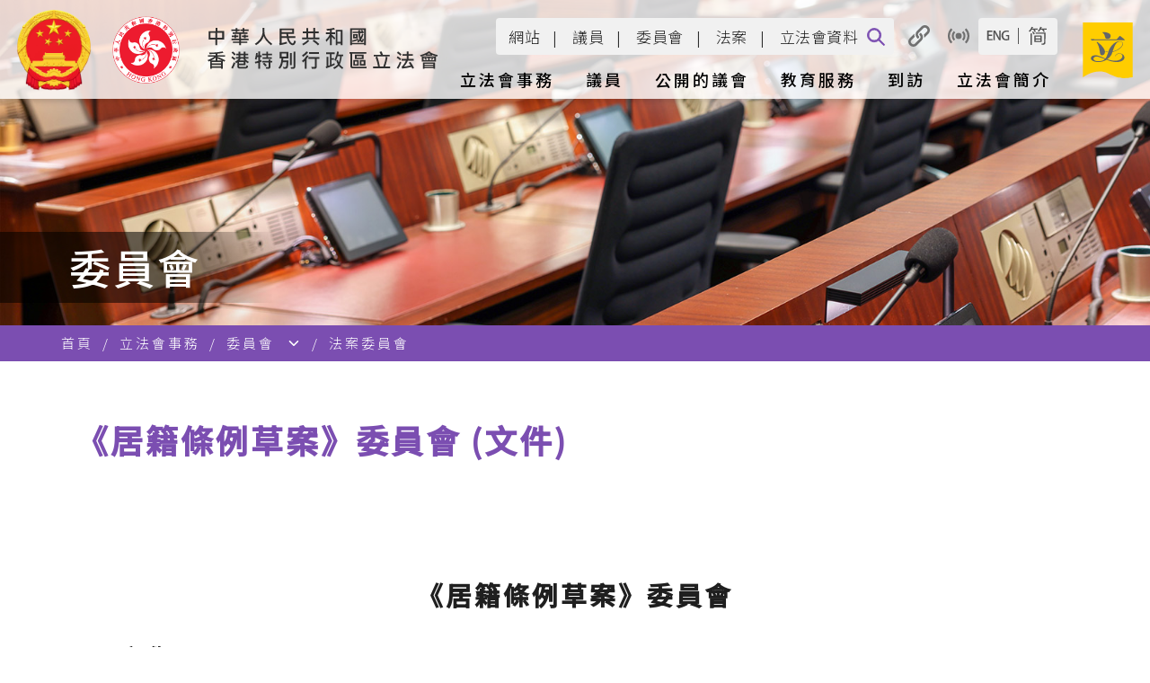

--- FILE ---
content_type: text/html
request_url: https://www.legco.gov.hk/yr06-07/chinese/bc/bc54/papers/bc54_d.htm
body_size: 5407
content:
<!DOCTYPE html PUBLIC "-//W3C//DTD XHTML 1.0 Transitional//EN" "http://www.w3.org/TR/xhtml1/DTD/xhtml1-transitional.dtd">
<html>
<head>
<meta http-equiv="Content-Type" content="text/html; charset=utf-8" />
<META NAME="KEYWORDS" CONTENT="">
<META NAME="DESCRIPTION" CONTENT="">
<META NAME="EXPIRES" content="">

<title>《居籍條例草案》委員會 (文件)</title>
<!-- NOT IMPORT START -->
<link rel="stylesheet" href="/skin/1/images/js/style.css" title="style_s" type="text/css">
<link rel="alternate  stylesheet" href="/skin/1/images/js/style_medium.css" title="style_m" type="text/css">
<link rel="alternate  stylesheet" href="/skin/1/images/js/style_large.css" title="style_l" type="text/css">
<script type="text/javascript">var skinId=1;</script>
<script type="text/javascript" src="/skin/1/images/js/jquery-1.6.2.min.js"></script>
<script type="text/javascript" src="/_sysjs/menudata.js"></script>
<script type="text/javascript" src="/skin/1/images/js/detect.js"></script>
<script type="text/javascript" src="/skin/1/images/js/includejs.js"></script>
<!-- NOT IMPORT END -->





</head>
<body>
<noscript><span class="sub_header">Please use a browser that enables Javascript.<br/>請使用可執行 Javascript 的瀏覽器。</span></noscript>
<table width="1000" border="0" align="center" cellpadding="0" cellspacing="0" bgcolor="#FFFFFF">
    <tr>
        <td class="clfbgcolor"><script language="JavaScript">clf_header();</script></td>
    </tr>
    <tr>
        <td><script language="JavaScript">mainmenu();</script></td>
    </tr>
    <script language="JavaScript">submenu(); sectionImage();</script>
    <tr>
        <td valign="top">
            <table width="100%" border="0" cellspacing="0" cellpadding="0">
                <tr>
                    <td id="leftmenubg_top" width="210" height="2" valign="top">
                        <script language="JavaScript">setLeftmenuImg(); leftmenu();</script><div id="rcblock"></div>
                    </td>
                    <td rowspan="2" valign="top">
                        <table width="100%" border="0" cellspacing="0" cellpadding="0">
                            <tr>
                                <td>
                                    <table width="100%" border="0" cellspacing="0" cellpadding="0">
                                        <tr>
                                            <td valign="top">
                                                <table width="100%" border="0" cellspacing="0" cellpadding="0">
                                                    <tr>
                                                        <td height="1" class="bggrey"><img src="/skin/1/images/spacer.gif" width="1" height="1" alt="" /></td>
                                                    </tr>
                                                    <tr>
                                                        <td height="81" valign="bottom" id="pageheader">
                                                            <img src="/skin/1/images/spacer.gif" width="30" height="1" alt="" />
                                                            <span class="sub_header"><script>pageHeader()</script></span>
                                                        </td>
                                                    </tr>
                                                    <script language="JavaScript">headerLine()</script>
                                                </table><br/>
                                                <div id="_content_">
<!-- CONTENT START -->
<br /><br /><h3 align="center">《居籍條例草案》委員會</h3>
<table><tr><td valign="top"><img src="../../../../../images/chinese/logobul2.gif" alt="項目符號" border="0" /></td><td align="left" colspan="2"><strong>文      件<br /><br />
意見書及政府當局的回應</strong>
<ul><p></p><li><a href="bc540628cb2-2279-1-c.pdf" target="_blank">政府當局對葉明意見書的回應</a> [CB(2)2279/06-07(01)] (2007年7月13日及2007年6月28日)
<p></p></li><li>YIP Ming先生於2007年2月13日提交的意見書 (只備英文版本) [CB(2)1707/06-07(01)] (2007年7月13日, 2007年6月28日, 以及2007年4月30日)
</li></ul></td></tr></table><br /><br />
<!-- CONTENT END -->
                                                </div>
                                            </td>
                                            <script>setRightImg()</script> 
                                        </tr>
                                    </table>
                                </td>
                            </tr>
                        </table>
                    </td>
                </tr>
                <tr>
                    <td id="leftmenubg_bot" width="210" valign="top"><script>setLeftmenuBg();</script></td>
                </tr>
            </table>
        </td>
    </tr>
    <tr><td id="mobm"></td></tr>
    <tr>
        <td class="ql_split"><img src="/skin/1/images/spacer.gif" width="1" height="1" alt="" /></td>
    </tr>
    <tr>
        <td valign="top" class="ql_bg"><script language="JavaScript">clf_footer();</script></td>
    </tr>
    <tr>
        <td align="center" valign="top"><script language="JavaScript">clf_copyright();</script></td>
    </tr>
</table>
</body>
</html>


--- FILE ---
content_type: application/javascript
request_url: https://www.legco.gov.hk/cs/scripts/hfms-bundle.js
body_size: 78269
content:
!function(){"use strict";function e(e,t){void 0===t&&(t={});var n=t.insertAt;if(e&&"undefined"!=typeof document){var a=document.head||document.getElementsByTagName("head")[0],i=document.createElement("style");i.type="text/css","top"===n&&a.firstChild?a.insertBefore(i,a.firstChild):a.appendChild(i),i.styleSheet?i.styleSheet.cssText=e:i.appendChild(document.createTextNode(e))}}e('@import url("https://fonts.googleapis.com/css2?family=Arimo&family=Noto+Sans+SC:wght@300;500&family=Noto+Sans+TC:wght@300;500&family=Noto+Sans+HK:wght@300;500&display=swap");@font-face{font-family:smartquotes;src:url(https://fonts.gstatic.com/s/librebaskerville/v14/kmKnZrc3Hgbbcjq75U4uslyuy4kn0qNZaxM.woff2) format("woff2");unicode-range:U+201c,U+201d,U+2018,U+2019}:lang(en){font-family:smartquotes,Arimo,sans-serif,Helvetica;letter-spacing:1px}:lang(zh-Hant){font-family:smartquotes,Noto Sans TC,Noto Sans HK,Microsoft JhengHei,sans-serif;letter-spacing:3px}:lang(zh-Hans){font-family:smartquotes,Noto Sans SC,Noto Sans HK,Microsoft YaHei,sans-serif;letter-spacing:3px}blockquote,body,dd,dl,dt,fieldset,figure,h1,h2,h3,h4,h5,h6,hr,html,iframe,legend,li,ol,p,pre,textarea,ul{margin:0;padding:0}h1{font-size:200%;margin-top:3rem}h1,h2{font-weight:700;color:#7b4eb1;margin-bottom:1.5rem}h2{font-size:180%;margin-top:2.5rem}h3{font-size:160%;margin-top:2rem}h3,h4{font-weight:700;margin-bottom:1.5rem}h4{font-size:140%;margin-top:1.5rem}h5{font-size:120%}h5,h6{font-weight:700;margin-top:1rem;margin-bottom:1.5rem}h6{font-size:100%}p{margin-bottom:1.5rem}a{text-decoration:none;color:#2b57ab}a:hover{text-decoration:underline}a.noline,a.noline:hover{text-decoration:none}[data-unit~=underline]{text-decoration:underline}[data-unit~=bold]{font-weight:700}ul{list-style:none}button,input,select,textarea{margin:0}html{-webkit-box-sizing:border-box;box-sizing:border-box;line-height:1.5}body{font-weight:300;color:#1f1f1f;-webkit-text-size-adjust:100%;-webkit-font-smoothing:antialiased;-moz-osx-font-smoothing:grayscale;background-color:#fff;text-decoration-skip-ink:none}*,:after,:before{-webkit-box-sizing:inherit;box-sizing:inherit;-webkit-tap-highlight-color:rgba(0,0,0,0)}iframe{border:0}table{border-collapse:collapse;border-spacing:0}a[id],a[name]{padding-top:120px;margin-top:-120px;display:inline-block;vertical-align:top}.webassembly-only,[data-unit=web-accessibility]{position:absolute;left:-10000px;top:auto;width:1px!important;height:1px!important;overflow:hidden}@media screen and (min-width:1025px){html{font-size:20px}}@media screen and (min-width:481px) and (max-width:1024px){html{font-size:calc(12.47059px + .73529vw)}}@media screen and (max-width:480px){html{font-size:16px}}@media screen and (max-width:800px){a[id],a[name],svg[id]{padding-top:105px;margin-top:-105px;display:inline-block;vertical-align:top}}@media screen and (max-width:800px){#_content_{margin-left:0;margin-right:0}#_content_ table{overflow-x:auto;display:block;position:relative;max-width:100%}#_content_ td,#_content_ th{white-space:normal}}@media screen{.printonly{display:none}}@media print{.printonly{display:inline}.no-print,.no-print *{display:none!important}#survicate-box{display:none}h1{width:100%!important}}');var t={autocomplete_ctrl:"",json_data:{}},n={},a={};function i(e){return t[e]}function o(e,i){Array.isArray(t[e])?(a[e]=t[e].slice(0),t[e]=i.slice(0)):(a[e]=t[e],t[e]=i),n[e]&&n[e]()}var r="object"==typeof global&&null!==global&&global.Object===Object&&global,l="object"==typeof globalThis&&null!==globalThis&&globalThis.Object==Object&&globalThis,c="object"==typeof self&&null!==self&&self.Object===Object&&self,d=l||r||c||Function("return this")();function s(e){var t=typeof e;return null!=e&&("object"==t||"function"==t)}function u(e,t,n){var a,i,o,r,l,c,u=0,h=!1,p=!1,m=!0,g=!t&&0!==t&&"function"==typeof d.requestAnimationFrame;if("function"!=typeof e)throw new TypeError("Expected a function");function f(t){var n=a,o=i;return a=i=void 0,u=t,r=e.apply(o,n)}function b(e,t){return g?(d.cancelAnimationFrame(l),d.requestAnimationFrame(e)):setTimeout(e,t)}function v(e){return u=e,l=b(x,t),h?f(e):r}function w(e){var n=e-c;return void 0===c||n>=t||n<0||p&&e-u>=o}function x(){var e=Date.now();if(w(e))return y(e);l=b(x,function(e){var n=e-u,a=t-(e-c);return p?Math.min(a,o-n):a}(e))}function y(e){return l=void 0,m&&a?f(e):(a=i=void 0,r)}function k(){for(var e=[],n=arguments.length;n--;)e[n]=arguments[n];var o=Date.now(),d=w(o);if(a=e,i=this,c=o,d){if(void 0===l)return v(c);if(p)return l=b(x,t),f(c)}return void 0===l&&(l=b(x,t)),r}return t=+t||0,s(n)&&(h=!!n.leading,o=(p="maxWait"in n)?Math.max(+n.maxWait||0,t):o,m="trailing"in n?!!n.trailing:m),k.cancel=function(){void 0!==l&&function(e){if(g)return d.cancelAnimationFrame(e);clearTimeout(e)}(l),u=0,a=c=i=l=void 0},k.flush=function(){return void 0===l?r:y(Date.now())},k.pending=function(){return void 0!==l},k}function h(){var e="",t=document.getElementsByTagName("script");t&&t.length>0&&Array.prototype.slice.call(t).forEach((function(t){var n=t.src.toLowerCase();(n.indexOf("/cs/js/")>=0||n.indexOf("/cs/scripts/")>=0)&&(e=n)}));var n=e.indexOf("/cs/js/");return n<0&&(n=e.indexOf("/cs/scripts/")),n>=0&&(e=e.substr(0,n)),""==e&&(e="sc.legco.gov.hk"==window.location.hostname.toLowerCase()&&window.location.href.toLowerCase().indexOf("www.legco.gov.hk")>-1?window.location.protocol+"//www.legco.gov.hk":window.location.protocol+"//"+window.location.host),window.root_url=e,e.toLowerCase()}function p(){var e=window.location.href.toLowerCase(),t="en";return e.indexOf("/sc.legco.gov.hk/")>=0||e.indexOf("/cn/")>=0||e.indexOf("/zh-cn")>=0||e.indexOf("/hansarddb/sc/")>=0?t="cn":(e.indexOf("/chinese/")>=0||e.indexOf("/tc/")>=0||e.indexOf("/zh-hk")>=0)&&(t="tc"),t}function m(e,t){return new RegExp("^"+t.toLowerCase().split("*").map((function(e){return e.toLowerCase().replace(/([.*+?^=!:${}()|\[\]\/\\])/g,"\\$1")})).join(".*")+"$").test(e.toLowerCase())}function g(e,t){void 0===t&&(t=0);var n=window,a=n.performance&&n.performance.now?n.performance.now.bind(n.performance):Date.now;var i=n,o=n.scrollX||n.pageXOffset,r=n.scrollY||n.pageYOffset;!function t(i){var o,r,l,c,d=(a()-i.startTime)/e;c=d=d>1?1:d,o=.5*(1-Math.cos(Math.PI*c)),r=i.startX+(i.x-i.startX)*o,l=i.startY+(i.y-i.startY)*o,i.method.call(i.scrollable,r,l),r===i.x&&l===i.y||n.requestAnimationFrame(t.bind(n,i))}({scrollable:i,method:n.scroll||n.scrollTo,startTime:a(),startX:o,startY:r,x:0,y:t})}function f(e){var t=!1;if(e instanceof MouseEvent)t=!0;else if(e instanceof KeyboardEvent){13==(window.event?e.keyCode:e.which)&&(t=!0)}return t}e('.js-focus-visible :focus:not(.focus-visible){outline:none}.pg-header.sticky{position:fixed!important;top:0;width:100%}.sticky.pg-header,.sticky.pg-header>div{height:80px;background-color:#fff!important;border-bottom:1px solid #ddd}.sticky.pg-header [data-unit=emblem] svg{margin-top:-5px}.sticky.pg-header [data-unit=options]{top:0}.sticky.pg-header [data-unit=menu]{bottom:3px}.sticky.pg-header [data-unit=menu] [data-unit*=item-]>a{padding:0 10px;font-size:14.4px;font-size:.9rem}:lang(en) .sticky.pg-header [data-unit=menu] [data-unit*=item-]>a{padding:2px 11px;font-size:13.6px;font-size:.85rem}.sticky.pg-header [data-unit=submenu-wrapper]{margin-top:2px!important}.sticky .composite-search [data-unit~=search-bar]>[data-unit=col-1]>[data-unit=item]{font-size:13.6px;font-size:.85rem;-webkit-transition:font-size .3s;transition:font-size .3s}:lang(en) .sticky [data-unit~=search-bar]>[data-unit=col-1]>[data-unit=item]{font-size:10.88px;font-size:.68rem}@media (max-width:1279px){.sticky.pg-header,.sticky.pg-header>div{height:65px;background-color:#fff}.sticky.pg-header [data-unit=options]{top:-1rem}.sticky.pg-header [data-unit=menu]{bottom:unset}.sticky.pg-header [data-unit=submenu-wrapper]{margin-top:0!important}}.pg-header input{-moz-user-select:text;-ms-user-select:text;user-select:text;-webkit-user-select:text}.pg-header [data-unit=body-overlay]{display:none;opacity:0;position:fixed;overflow:hidden;top:110px;left:0;right:0;bottom:0;background:rgba(0,0,0,.7);-webkit-transition:opacity .2s;transition:opacity .2s}.pg-header [data-unit=body-overlay].enable{display:block;opacity:1;overflow:hidden}body.noscroll{overflow:hidden}.pg-header{display:block;position:fixed!important;top:0;z-index:1100;background-color:#fff;width:100vw;height:130px;-webkit-box-shadow:0 3px 6px rgba(0,0,0,.16);box-shadow:0 3px 6px rgba(0,0,0,.16);margin:auto;-webkit-transition:height .2s;transition:height .2s}.pg-header *{-webkit-user-select:none;-moz-user-select:none;-ms-user-select:none;user-select:none}.pg-header a{text-decoration:none}.pg-header a,.pg-header a:hover{color:#000;border-bottom:0}.pg-header.translucent{background-color:hsla(0,0%,100%,.8)}.pg-header>div{display:block;position:relative;width:95%;max-width:1920px;height:130px;margin:auto;-webkit-transition:height .2s;transition:height .2s}.pg-header [data-unit=container].show{position:relative!important;height:calc(100vh - 65px);padding-bottom:10rem;margin-right:10px;-webkit-transform:translateX(-100%);transform:translateX(-100%)}.pg-header [data-unit=container].hide,.pg-header [data-unit=container].show{-webkit-transition:-webkit-transform .25s;transition:-webkit-transform .25s;transition:transform .25s;transition:transform .25s,-webkit-transform .25s}.pg-header [data-unit=container].hide{-webkit-transform:translateX(0);transform:translateX(0)}.pg-header [data-unit=container].noscroll{overflow:hidden}.pg-header [data-unit=container]{position:absolute;top:0;right:90px;bottom:0;width:calc(100% - 375px);min-width:50px;z-index:1000;-webkit-transition:right .2s;transition:right .2s}.header-mobile-menu-icon{display:none;width:30px;height:25px;top:20.8px;top:1.3rem;left:calc(100vw - 147px);left:calc(100% - 125px);z-index:1100;-webkit-tap-highlight-color:rgba(0,0,0,0);-webkit-transition:top .2s ease-in-out;transition:top .2s ease-in-out;cursor:pointer}.header-mobile-menu-icon,.header-mobile-menu-icon span{position:absolute;-webkit-transform:rotate(0deg);transform:rotate(0deg)}.header-mobile-menu-icon span{display:block;height:3px;width:100%;background:#555;border-radius:9px;opacity:1;left:0;-webkit-transition:.25s ease-in-out;transition:.25s ease-in-out}.header-mobile-menu-icon span:first-child{top:0;-webkit-transform-origin:left center;transform-origin:left center}.header-mobile-menu-icon span:nth-child(2){top:9px;-webkit-transform-origin:left center;transform-origin:left center}.header-mobile-menu-icon span:nth-child(3){top:18px;-webkit-transform-origin:left center;transform-origin:left center}.header-mobile-menu-icon.open span:first-child{-webkit-transform:rotate(45deg);transform:rotate(45deg);top:-2px;left:4px}.header-mobile-menu-icon.open span:nth-child(2){width:0;opacity:0}.header-mobile-menu-icon.open span:nth-child(3){-webkit-transform:rotate(-45deg);transform:rotate(-45deg);top:19px;left:4px}[data-unit=header-search]{padding-right:.3rem;letter-spacing:0!important;cursor:pointer;-webkit-box-ordinal-group:2;-ms-flex-order:1;order:1}[data-unit=header-search].show{display:block}[data-unit=header-search] *{-webkit-tap-highlight-color:rgba(0,0,0,0)}.pg-header [data-unit=options]{position:absolute;right:16px;right:1rem;top:20px;display:-webkit-box;display:-ms-flexbox;display:flex;-webkit-box-orient:horizontal;-webkit-box-direction:normal;-ms-flex-direction:row;flex-direction:row;-ms-flex-wrap:wrap;flex-wrap:wrap;-webkit-box-pack:end;-ms-flex-pack:end;justify-content:flex-end;-webkit-box-align:center;-ms-flex-align:center;align-items:center;-webkit-transition:top .2s;transition:top .2s}.pg-header [data-unit=options-btns]{-webkit-box-ordinal-group:3;-ms-flex-order:2;order:2;display:inherit}.pg-header [data-unit="options-btns hidden"]{display:inherit}.pg-header [data-unit=options-btns] :hover{fill:#7b4eb1;color:#7b4eb1}.pg-header [data-unit=options-btns]>div{margin:auto;width:35.2px;width:2.2rem;cursor:pointer}.pg-header [data-unit=options-btns] div:nth-child(4){margin:auto 3px auto auto;width:70.4px;width:4.4rem;cursor:pointer}.pg-header [data-unit=arrow-up].show{display:block}.pg-header [data-unit=lang]>div>div{margin:auto;width:35.2px;width:2.2rem;cursor:pointer}.pg-header [data-unit=options-btn-link] div,.pg-header [data-unit=options-btn-webcast] div{text-align:center;padding:5px;line-height:1}.pg-header [data-unit=options-btn-link] svg,.pg-header [data-unit=options-btn-webcast] svg{fill:#707070;color:#707070;width:19.2px;width:1.2rem;height:19.2px;height:1.2rem}.pg-header [data-unit=options-btn-search]{display:none}@media (min-width:1901px){.pg-header,.pg-header>div{height:145px}.pg-header [data-unit=container]{right:90px}.sticky.pg-header [data-unit=menu] [data-unit*=item-]>a,:lang(en) .sticky.pg-header [data-unit=menu] [data-unit*=item-]>a{background:transparent}.pg-header .menu [data-unit=submenu-wrapper]{max-height:calc(100vh - 145px)!important}.sticky.pg-header .menu [data-unit=submenu-wrapper]{max-height:calc(100vh - 80px)!important}.sticky.pg-header [data-unit=container]{right:90px}}@media (max-width:1900px){.pg-header,.pg-header>div{height:130px}.pg-header [data-unit=container]{right:80px}.pg-header .menu [data-unit=submenu-wrapper]{max-height:calc(100vh - 130px)!important}.sticky.pg-header .menu [data-unit=submenu-wrapper]{max-height:calc(100vh - 80px)!important}}@media (max-width:1599px){.pg-header,.pg-header>div{height:110px}.pg-header [data-unit=container]{right:80px}.pg-header .menu [data-unit=submenu-wrapper]{max-height:calc(100vh - 110px)!important}.sticky.pg-header [data-unit=menu] [data-unit*=item-]>a,:lang(en) .sticky.pg-header [data-unit=menu] [data-unit*=item-]>a{background:transparent}}@media (max-width:1400px){:lang(en) .pg-header>div{width:100%}}@media (max-width:1340px){.pg-header>div{width:100%}}@media (max-width:1279px){.pg-header,.pg-header>div{width:100%;height:110px}.header-mobile-menu-icon{display:inline-block}.pg-header [data-unit=container]{position:fixed;top:110px;right:0;left:100%;bottom:0;width:80%;padding-top:30px;background:#fff;border-left:1.2rem solid #7b4eb1;overflow-x:hidden;overflow-y:auto}.pg-header [data-unit=container].showSubmenu{overflow-y:hidden}.pg-header [data-unit=drawer-btn-close]{position:absolute;right:1rem;top:.8rem;width:30px;height:30px;cursor:pointer;z-index:1000;background:#fff;border-radius:50%}.pg-header [data-unit=drawer-btn-close]:hover{opacity:1}.pg-header [data-unit=drawer-btn-close]:after,.pg-header [data-unit=drawer-btn-close]:before{position:absolute;top:5px;left:14px;content:" ";height:20px;width:2px;background-color:#888}.pg-header [data-unit=drawer-btn-close]:before{-webkit-transform:rotate(45deg);transform:rotate(45deg)}.pg-header [data-unit=drawer-btn-close]:after{-webkit-transform:rotate(-45deg);transform:rotate(-45deg)}[data-unit=header-search]{display:none;width:100%;padding:0;margin-top:3px;cursor:pointer;-webkit-box-ordinal-group:7;-ms-flex-order:6;order:6}.pg-header [data-unit=options]{position:relative;top:-1rem;left:.3rem;width:100%;padding-right:1rem;-webkit-box-pack:start;-ms-flex-pack:start;justify-content:flex-start}.pg-header [data-unit=options]>div:not(:first-child)>div>div:first-child{width:2.5rem;height:2.5rem;margin:auto;text-align:center;padding-top:11px;background:#7b4eb1;border-radius:50%}.pg-header [data-unit=options-btns]{width:100%;max-width:300px;min-width:180px;margin-bottom:10px;-webkit-box-ordinal-group:2;-ms-flex-order:1;order:1}.pg-header [data-unit="options-btns hidden"]{display:none}.pg-header [data-unit=options-btns] :hover{fill:#fff;color:#fff}.pg-header [data-unit=options-btn-search]{display:inline-block}.pg-header [data-unit=options-btns]>div{width:20%}.pg-header [data-unit=options-btns]>div:nth-child(4){margin:auto;width:40%;cursor:pointer}.pg-header [data-unit=options-btns]>div svg{color:#fff;fill:#fff}.pg-header [data-unit=arrow-up]{display:none;width:0;height:0;border-left:12px solid transparent;border-right:12px solid transparent;border-bottom:12px solid #f1f1f1;margin-top:3px;margin-bottom:-15px;margin-left:calc(50% - 8px)}.sticky.pg-header,.sticky.pg-header>div{height:80px}.sticky.pg-header [data-unit=body-overlay],.sticky.pg-header [data-unit=container]{top:80px}.pg-header [data-unit=logo]{width:585px;height:110px}.sticky.pg-header [data-unit=logo]{width:385px;margin-top:3px;height:80px}.header-mobile-menu-icon{top:45px}.sticky.pg-header .header-mobile-menu-icon{top:28px}}@media (max-width:800px){.pg-header,.pg-header>div,.sticky.pg-header,.sticky.pg-header>div{width:100%;height:65px}.pg-header [data-unit=body-overlay],.pg-header [data-unit=container]{top:65px}.sticky.pg-header [data-unit=logo]{height:65px}.sticky.pg-header [data-unit=body-overlay],.sticky.pg-header [data-unit=container]{top:65px}.header-mobile-menu-icon{left:calc(100vw - 117px);left:calc(100% - 95px);top:20px}.sticky.pg-header .header-mobile-menu-icon{top:20px}.pg-header .menu [data-unit=submenu-wrapper],.sticky.pg-header .menu [data-unit=submenu-wrapper]{max-height:calc(100vh - 65px)!important;border:0;margin:0!important}}@media (max-width:430px){.header-mobile-menu-icon{left:calc(92vw - 67px);left:calc(100% - 8vw - 45px)}}@media (max-width:300px){.header-mobile-menu-icon{left:calc(92vw - 67px);left:calc(100% - 8vw - 45px)}}@media print{.pg-header{display:none}}');e(".pg-header [data-unit=logo]{left:8px;left:.5rem;width:665px}.pg-header [data-unit=legco-logo],.pg-header [data-unit=logo]{position:absolute;top:0;margin-top:0;z-index:2;height:130px;display:-webkit-box;display:-ms-flexbox;display:flex;-ms-flex-wrap:nowrap;flex-wrap:nowrap;-webkit-box-align:center;-ms-flex-align:center;align-items:center;cursor:pointer;z-index:9999;-webkit-transition:margin-top .2s,height .2s,width .2s;transition:margin-top .2s,height .2s,width .2s}.pg-header [data-unit=legco-logo]{left:calc(100vw - 5% - 97px);left:calc(100vw - 5% - 75px);width:80px}.pg-header [data-unit=logo] [data-unit=national-e]{background:url(/cs/images/emblem/emblem01.png) no-repeat;background-size:contain;height:130px;width:130px}.pg-header [data-unit=logo] [data-unit=national-e],.pg-header [data-unit=logo] [data-unit=regional-e]{display:inline-block;margin-right:10px;-webkit-transition:margin-top .2s,height .2s,width .2s;transition:margin-top .2s,height .2s,width .2s}.pg-header [data-unit=logo] [data-unit=regional-e]{background:url(/cs/images/emblem/emblem02.png) no-repeat 50%;background-size:contain;height:110px;width:110px}.pg-header [data-unit=logo] [data-unit=legco-t]{display:inline-block;height:110px;width:330px;margin:10px 10px 0;-webkit-transition:margin-top .2s,height .2s,width .2s;transition:margin-top .2s,height .2s,width .2s}:lang(en) .pg-header [data-unit=logo] [data-unit=legco-t],:lang(zh-hans) .pg-header [data-unit=logo] [data-unit=legco-t]{margin-top:0}.pg-header [data-unit=emblem-text]{width:100%;height:110px;display:-webkit-box;display:-ms-flexbox;display:flex;-webkit-box-pack:center;-ms-flex-pack:center;justify-content:center;-webkit-box-align:center;-ms-flex-align:center;align-items:center}.pg-header [data-unit=emblem-text] svg:first-child{display:block;width:330px;height:110px;fill:#000}.pg-header [data-unit=legco-logo] [data-unit=legco-e]{display:inline-block;height:75px;width:75px;-webkit-transition:margin-top .2s,height .2s,width .2s;transition:margin-top .2s,height .2s,width .2s}.sticky.pg-header [data-unit=logo]{margin-top:0;width:410px;height:80px}.sticky.pg-header [data-unit=legco-logo]{margin-top:0;width:50px;height:80px}.sticky.pg-header [data-unit=logo] [data-unit=national-e]{margin-top:5px;margin-bottom:5px;width:70px;height:70px}.sticky.pg-header [data-unit=logo] [data-unit=regional-e]{width:60px;height:65px}.sticky.pg-header [data-unit=logo] [data-unit=legco-t]{width:240px;height:80px;margin-top:10px}:lang(en) .sticky.pg-header [data-unit=logo] [data-unit=legco-t],:lang(zh-hans) .sticky.pg-header [data-unit=logo] [data-unit=legco-t]{margin-top:0}.sticky.pg-header [data-unit=emblem-text]{height:80px}.sticky.pg-header [data-unit=emblem-text] svg:first-child{width:240px;height:80px}.sticky.pg-header [data-unit=legco-logo] [data-unit=legco-e]{width:45px;height:45px}.print-logo{display:none}@media (min-width:1901px){.pg-header [data-unit=logo]{width:645px;height:145px}.pg-header [data-unit=legco-logo]{left:95%;width:80px;height:145px}.pg-header [data-unit=logo] [data-unit=national-e]{width:130px;height:130px}.pg-header [data-unit=logo] [data-unit=regional-e]{width:115px;height:115px}.pg-header [data-unit=logo] [data-unit=legco-t]{width:360px;height:120px;margin-top:10px}.pg-header [data-unit=emblem-text]{height:120px}.pg-header [data-unit=emblem-text] svg:first-child{display:block;width:360px;height:120px;fill:#000}:lang(en) .sticky.pg-header [data-unit=logo] [data-unit=legco-t],:lang(zh-hans) .sticky.pg-header [data-unit=logo] [data-unit=legco-t]{margin-top:0}.pg-header [data-unit=legco-logo] [data-unit=legco-e]{width:80px;height:80px}}@media (max-width:1900px){.pg-header [data-unit=logo]{width:595px;height:130px}.pg-header [data-unit=legco-logo]{left:calc(100vw - 5% - 87px);left:calc(100vw - 5% - 65px);width:70px;height:130px}.pg-header [data-unit=logo] [data-unit=national-e]{width:120px;height:120px}.pg-header [data-unit=logo] [data-unit=regional-e]{width:105px;height:105px}.pg-header [data-unit=logo] [data-unit=legco-t]{width:330px;height:110px;margin-top:10px}.pg-header [data-unit=emblem-text]{height:110px}.pg-header [data-unit=emblem-text] svg:first-child{display:block;width:330px;height:110px;fill:#000}:lang(en) .sticky.pg-header [data-unit=logo] [data-unit=legco-t],:lang(zh-hans) .sticky.pg-header [data-unit=logo] [data-unit=legco-t]{margin-top:0}.pg-header [data-unit=legco-logo] [data-unit=legco-e]{width:70px;height:70px}}@media (max-width:1599px){.pg-header [data-unit=logo]{width:495px;height:110px}.pg-header [data-unit=legco-logo]{left:calc(100vw - 5% - 92px);left:calc(100vw - 5% - 70px);margin-right:15px;width:60px;height:110px}.pg-header [data-unit=logo] [data-unit=national-e]{width:100px;height:100px}.sticky.pg-header [data-unit=logo] [data-unit=national-e]{margin-bottom:5px}.pg-header [data-unit=logo] [data-unit=regional-e]{width:85px;height:85px}.pg-header [data-unit=logo] [data-unit=legco-t]{width:270px;height:90px;margin-top:10px}.pg-header [data-unit=emblem-text]{height:90px}.pg-header [data-unit=emblem-text] svg:first-child{display:block;width:270px;height:90px;fill:#000}:lang(en) .sticky.pg-header [data-unit=logo] [data-unit=legco-t],:lang(zh-hans) .sticky.pg-header [data-unit=logo] [data-unit=legco-t]{margin-top:0}.pg-header [data-unit=legco-logo] [data-unit=legco-e]{width:60px;height:60px}}@media (max-width:1400px){:lang(en) .pg-header [data-unit=legco-logo]{left:calc(100vw - 97px);left:calc(100% - 75px)}}@media (max-width:1340px){.pg-header [data-unit=legco-logo]{left:calc(100vw - 97px);left:calc(100% - 75px)}}@media (max-width:800px){.pg-header [data-unit=logo],.sticky.pg-header [data-unit=logo]{width:303px;height:63px}.pg-header [data-unit=legco-logo],.sticky.pg-header [data-unit=legco-logo],:lang(en) .pg-header [data-unit=legco-logo]{left:calc(100vw - 72px);left:calc(100% - 50px);margin-top:0;margin-right:5px;width:40px;height:63px}.pg-header [data-unit=logo] [data-unit=national-e],.sticky.pg-header [data-unit=logo] [data-unit=national-e]{width:63px;height:63px;margin-bottom:0;margin-top:0;margin-right:0}.pg-header [data-unit=logo] [data-unit=regional-e],.sticky.pg-header [data-unit=logo] [data-unit=regional-e]{width:50px;height:50px;margin-right:0}.pg-header [data-unit=logo] [data-unit=legco-t],.sticky.pg-header [data-unit=logo] [data-unit=legco-t]{width:165px;height:55px;margin:5px 2px 0 3px}:lang(en) .pg-header [data-unit=logo] [data-unit=legco-t],:lang(en) .sticky.pg-header [data-unit=logo] [data-unit=legco-t],:lang(zh-hans) .pg-header [data-unit=logo] [data-unit=legco-t],:lang(zh-hans) .sticky.pg-header [data-unit=logo] [data-unit=legco-t]{margin:0 2px 0 3px}.pg-header [data-unit=emblem-text],.sticky.pg-header [data-unit=emblem-text]{height:55px}.pg-header [data-unit=emblem-text] svg:first-child,.sticky.pg-header [data-unit=emblem-text] svg:first-child{width:165px;height:55px;padding:0!important;margin:0!important}.pg-header [data-unit=legco-logo] [data-unit=legco-e],.sticky.pg-header [data-unit=legco-logo] [data-unit=legco-e]{width:40px;height:40px}}@media (max-width:430px){.pg-header [data-unit=logo],.sticky.pg-header [data-unit=logo]{width:calc(92vw - 80px);height:100%}.pg-header [data-unit=legco-logo],.sticky.pg-header [data-unit=legco-logo],:lang(en) .pg-header [data-unit=legco-logo]{left:calc(92vw - 27px);left:calc(100% - 8vw - 5px);width:8vw;height:100%}.pg-header [data-unit=logo] [data-unit=national-e],.sticky.pg-header [data-unit=logo] [data-unit=national-e]{width:20%;height:100%;background-position-y:center}.pg-header [data-unit=logo] [data-unit=regional-e],.sticky.pg-header [data-unit=logo] [data-unit=regional-e]{width:15.38%;height:100%;background-position-y:center}.pg-header [data-unit=logo] [data-unit=legco-t],.sticky.pg-header [data-unit=logo] [data-unit=legco-t],:lang(en) .pg-header [data-unit=logo] [data-unit=legco-t],:lang(en) .sticky.pg-header [data-unit=logo] [data-unit=legco-t]{width:52.31%;height:100%;margin:0}.pg-header [data-unit=emblem-text],.sticky.pg-header [data-unit=emblem-text]{height:100%}.pg-header [data-unit=emblem-text] svg:first-child,.sticky.pg-header [data-unit=emblem-text] svg:first-child{width:100%;height:100%;padding:0!important;margin:0!important}.pg-header [data-unit=logo] [data-unit=legco-e],.sticky.pg-header [data-unit=logo] [data-unit=legco-e]{width:12.31%;height:100%;display:-webkit-box;display:-ms-flexbox;display:flex;-webkit-box-pack:center;-ms-flex-pack:center;justify-content:center;-webkit-box-align:center;-ms-flex-align:center;align-items:center}.pg-header [data-unit=legco-logo] [data-unit=legco-e] svg{width:100%;height:100%}}@media print{.pg-header [data-unit=logo] [data-unit=national-e],.pg-header [data-unit=logo] [data-unit=regional-e]{background:none}.print-logo{display:block;width:100%}}");var b=p(),v=h(),w="800",x=function(e){return"tc"===b?'\n        <div data-unit="emblem-text">\n            <svg version="1.1" id="Layer_2" xmlns="http://www.w3.org/2000/svg" xmlns:xlink="http://www.w3.org/1999/xlink" x="0px" y="0px"\n                viewBox="0 0 370.2 81.6" style="enable-background:new 0 0 370.2 81.6;" xml:space="preserve">\n                <style type="text/css">\n                    .st0{enable-background:new    ;}\n                    .st1{fill:#303030;}\n                </style>\n                <title>'+e+'</title>\n                <g\n                class="st0"\n                id="g102"\n                transform="translate(0,-8)">\n                    <path\n                class="st1"\n                d="M 33.4,26.7 H 23.1 v 8.7 H 20.3 V 26.7 H 10.1 V 14.1 H 20.4 V 9.2 h 2.8 V 14 H 33.5 V 26.7 Z M 20.3,24.1 v -7.4 h -7.5 v 7.4 z m 10.3,0 v -7.4 h -7.5 v 7.4 z"\n                id="path88" />\n                    <path\n                class="st1"\n                d="m 57.1,13.8 h -3.4 v 1.6 H 51 V 13.8 H 44.6 V 11.4 H 51 V 9.3 h 2.7 v 2.1 h 3.4 z M 70.9,27.9 H 59.2 v 1.9 h 9.7 v 2.3 h -9.7 v 3.3 h -2.7 v -3.3 h -9.7 v -2.3 h 9.7 V 27.9 H 44.8 V 25.6 H 56.6 V 18.4 H 46.5 V 16 h 22.8 v 2.3 h -10 v 7.2 H 71 v 2.4 z M 55.1,23 h -3.3 v 1.7 H 49.2 V 23 h -3.8 v -2.2 h 3.8 v -1.6 h 2.6 v 1.6 h 3.3 z m 15.8,-9.2 h -6.4 v 1.6 h -2.7 v -1.6 h -3.4 v -2.4 h 3.4 V 9.3 h 2.7 v 2.1 h 6.4 z M 70.2,23 h -3.8 v 1.7 H 63.8 V 23 h -3.2 v -2.2 h 3.2 v -1.6 h 2.6 v 1.6 h 3.8 z"\n                id="path90" />\n                    <path\n                class="st1"\n                d="m 107,33.4 -1.7,2.2 C 99.5,31.2 95.6,26.5 93.8,21.7 92.4,27.2 88.5,31.7 82.3,35.5 L 80.5,33.3 C 88.3,28.4 92.3,22 92.3,14 V 9.2 h 2.8 v 6.2 c 0,3.3 1.1,6.5 3.3,9.6 2.2,3.1 5.1,5.9 8.6,8.4 z"\n                id="path92" />\n                    <path\n                class="st1"\n                d="m 143.2,29.5 c -1.1,4 -2.7,6 -5,6 -1.5,0 -3.2,-1 -5,-2.9 -1.8,-1.9 -3.1,-4.7 -3.9,-8.2 h -8 v 7.8 c 2.5,-0.5 5.2,-1.2 8,-2.1 l 0.2,2.8 c -3.8,1.1 -7.4,2 -11,2.6 l -0.9,-2.7 c 0.6,-0.2 0.8,-0.6 0.8,-1.3 V 9.9 h 21.9 v 8.4 h -8.9 c 0,1.3 0,2.4 0.2,3.5 h 10.6 v 2.6 h -10.1 c 0.5,2.4 1.5,4.4 2.8,6 1.3,1.6 2.4,2.4 3.1,2.4 0.3,0 0.5,-0.1 0.7,-0.2 0.2,-0.1 0.5,-0.7 0.9,-1.5 0.4,-0.9 0.7,-1.8 1,-2.9 z m -5.6,-13.9 v -3.1 h -16.3 v 3.1 z m -8.7,6.2 c -0.1,-1 -0.2,-2.2 -0.3,-3.5 h -7.3 v 3.5 z"\n                id="path94" />\n                    <path\n                class="st1"\n                d="m 178.8,26.5 h -26.1 v -2.6 h 6.4 v -6.8 h -5.4 v -2.7 h 5.4 V 9.3 h 2.8 v 5.1 h 7.7 V 9.2 h 2.8 v 5.2 h 5.4 v 2.7 h -5.4 v 6.8 h 6.5 v 2.6 z M 163.5,29 c -2.6,2.6 -5.6,4.8 -9.1,6.7 l -1.7,-2.2 c 3.7,-1.9 6.6,-4 8.7,-6.3 z m 6.1,-5.1 v -6.8 h -7.7 v 6.8 z m 9.2,9.9 -2.1,1.9 c -2.1,-2.3 -4.9,-4.5 -8.2,-6.6 l 2.1,-1.9 c 3,1.8 5.7,4 8.2,6.6 z"\n                id="path96" />\n                    <path\n                class="st1"\n                d="m 203.2,24.5 -1.5,2.4 c -1.3,-1.6 -2.6,-3 -3.9,-4.1 v 12.7 h -2.6 V 23.1 c -1.7,3 -3.5,5.4 -5.5,7.2 l -1.3,-2.6 c 3,-2.8 5.1,-5.8 6.5,-9 H 189 V 16 h 6.2 v -3.2 c -1.8,0.3 -3.4,0.4 -4.6,0.4 l -1.1,-2.5 c 4.5,-0.1 8.4,-0.7 11.6,-1.8 l 1.5,2.3 c -1.3,0.4 -2.9,0.8 -4.7,1.1 v 3.6 h 4.9 v 2.7 h -4.9 v 0.9 c 1.9,1.6 3.6,3.2 5.3,5 z m 11,10.9 h -2.7 v -2.3 h -5.1 v 2.3 h -2.6 V 12 h 10.4 z m -2.7,-5 V 14.6 h -5.1 v 15.8 z"\n                id="path98" />\n                    <path\n                class="st1"\n                d="m 249.9,35.4 h -2.7 v -1.2 h -18.7 v 1.2 h -2.6 V 9.7 h 24 z m -2.7,-3.5 V 12 h -18.7 v 19.9 z m -9,-4.1 c -2.8,1.1 -5.7,2 -8.8,2.7 l -0.3,-2.4 c 2.9,-0.5 5.9,-1.4 9,-2.6 z m 8.6,-1.2 c -0.5,2.9 -1.5,4.4 -3.1,4.4 -1,0 -1.9,-0.7 -2.7,-2.1 -0.9,1 -1.8,1.9 -2.7,2.5 l -1.7,-1.7 c 1.1,-0.9 2.3,-2 3.4,-3.4 -0.7,-2.3 -1.2,-5.4 -1.5,-9.3 h -8.9 v -2 h 8.8 c 0,-0.4 0,-1.2 0,-2.3 l 2.5,-0.1 c 0,0.8 0,1.6 0.1,2.4 h 3.4 c -0.7,-0.4 -1.6,-0.8 -2.6,-1.1 l 1.5,-1.5 c 1,0.3 1.9,0.8 2.8,1.3 l -1.3,1.3 h 1.7 v 2.1 H 241 c 0.1,2.6 0.4,4.7 0.9,6.4 0.9,-1.6 1.6,-3.5 2.3,-5.6 l 2.1,1 c -0.9,3.2 -2.1,5.8 -3.5,7.8 0.1,0.5 0.3,0.9 0.6,1.2 0.2,0.3 0.4,0.4 0.5,0.4 0.1,0 0.3,-0.3 0.5,-0.8 0.2,-0.6 0.4,-1.4 0.6,-2.6 z m -9.4,-1.5 h -7.2 v -6.4 h 7.2 z m -2.5,-2.2 v -2.1 h -2.3 v 2.1 z"\n                id="path100" />\n                </g>\n                <g\n                class="st0"\n                id="g124"\n                transform="translate(0,-8)">\n                    <path\n                class="st1"\n                d="M 35.3,58.5 34,60.7 C 32.8,60 31.9,59.5 31.4,59.3 V 71.4 H 28.7 V 70 H 14.9 v 1.3 H 12.2 V 59.5 c -0.7,0.3 -1.4,0.6 -2.3,0.9 L 8.3,58.2 C 12.7,56.6 16.1,54.9 18.4,53 H 9 v -2.3 h 11.4 v -2 C 17.3,49 14.3,49 11.3,49 l -0.8,-2.4 c 1.3,0 2.5,0.1 3.8,0.1 6.1,0 11.7,-0.6 16.7,-1.7 l 1.5,2 C 30,47.6 27,48.1 23.3,48.5 v 2.3 H 34.8 V 53 H 23.2 v 0.3 c 4.4,1.5 8.4,3.2 12.1,5.2 z m -14.9,0.2 v -4.1 c -1.5,1.3 -3.6,2.7 -6.4,4.1 z m 8.3,4.5 V 61 H 14.9 v 2.2 z m 0,4.5 V 65.5 H 14.9 v 2.2 z m 1.6,-9 c -2,-1 -4.4,-1.9 -7,-2.9 v 2.9 z"\n                id="path104" />\n                    <path\n                class="st1"\n                d="m 50.6,63 c -1,2.8 -2.2,5.6 -3.8,8.5 l -2.3,-1.7 c 1.5,-2.7 2.8,-5.5 3.8,-8.5 z m 0.2,-7 -1.6,2.2 c -1.4,-1.3 -3,-2.4 -4.6,-3.4 l 1.5,-2.3 c 1.7,1.1 3.3,2.2 4.7,3.5 z m 0.2,-6.8 -1.8,2 C 47.9,49.5 46.5,48.1 45,47 l 1.8,-1.9 c 1.9,1.4 3.3,2.8 4.2,4.1 z M 71.2,60.7 69.9,63 c -1.3,-0.7 -2.5,-1.5 -3.8,-2.6 v 5.5 h -9.8 v 1.9 c 0,0.2 0.1,0.4 0.3,0.6 0.2,0.2 0.4,0.3 0.6,0.3 5.8,0 9,0 9.4,-0.1 0.4,-0.1 0.8,-0.8 1,-2.3 l 2.5,0.8 c -0.1,1.1 -0.4,2 -0.9,2.8 -0.5,0.8 -1.5,1.2 -3,1.2 h -9.1 c -2.2,0 -3.3,-1.1 -3.3,-3.2 v -6.3 c -0.7,0.5 -1.4,1 -2.1,1.4 l -1.5,-2.3 c 2.7,-1.4 4.7,-3 5.8,-4.8 h -4.7 v -2.4 h 4.4 v -2.8 h -4 v -2.4 h 4 v -3 h 2.6 v 3 h 5.2 v -3 h 2.7 v 3 h 4 v 2.4 h -4 v 2.8 h 4.3 V 56 h -4.9 c 1.3,2.1 3.2,3.7 5.6,4.7 z m -7.7,2.8 V 61 h -7.2 v 2.5 z m 0.9,-4.9 c -0.6,-0.8 -1.2,-1.7 -1.7,-2.7 h -3.8 c -0.5,1 -1.2,1.9 -1.8,2.7 z m -0.9,-5 v -2.8 h -5.2 v 2.8 z"\n                id="path106" />\n                    <path\n                class="st1"\n                d="m 90.8,53.6 h -2.4 v 5.1 c 0.5,-0.1 1.2,-0.4 2.1,-0.7 l 0.1,2.7 -2.2,0.8 v 9.9 h -2.7 v -9.1 c -2.1,0.6 -3.7,0.9 -4.8,1.1 l -0.4,-2.6 c 1.6,-0.3 3.3,-0.7 5.2,-1.3 v -6 H 84 c -0.4,1.7 -0.8,3.1 -1.2,4.3 l -2.3,-1.1 c 0.9,-2.5 1.5,-5.6 1.8,-9.4 l 2.4,0.3 c 0,0.7 -0.1,1.8 -0.3,3.2 h 1.3 v -5.7 h 2.7 V 51 h 2.4 z m 16.1,8.1 h -2.8 V 69 c 0,0.7 -0.2,1.2 -0.5,1.6 -0.3,0.4 -0.7,0.6 -1.1,0.7 -0.4,0.1 -1.2,0.2 -2.3,0.2 -0.7,0 -1.5,0 -2.5,0 L 97,68.9 c 1,0.1 1.8,0.1 2.6,0.1 0.9,0 1.5,-0.1 1.6,-0.2 0.2,-0.1 0.2,-0.3 0.2,-0.5 v -6.5 h -10 v -2.5 h 10 v -2 h 2.7 v 2 h 2.8 z m -0.1,-11 h -6.2 v 3.1 h 5.6 v 2.5 h -14 v -2.5 h 5.7 v -3.1 h -6.4 v -2.4 h 6.4 v -3 h 2.6 v 3 h 6.2 v 2.4 z M 98.7,66.5 96.3,68 c -0.9,-1.5 -2.2,-2.9 -3.8,-4.2 l 2.4,-1.5 c 1.5,1.3 2.7,2.7 3.8,4.2 z"\n                id="path108" />\n                    <path\n                class="st1"\n                d="m 131.6,58.9 c -0.2,6.1 -0.6,9.7 -1.2,10.8 -0.6,1.1 -1.8,1.7 -3.6,1.7 -0.8,0 -1.6,0 -2.6,-0.1 l -0.8,-2.5 c 1.7,0.1 2.9,0.1 3.4,0.1 0.8,0 1.3,-0.5 1.5,-1.4 0.2,-0.9 0.3,-2.9 0.5,-6 h -5.7 c -0.7,4.5 -2.2,7.9 -4.6,10.1 l -2,-1.8 c 2.9,-3.1 4.4,-7.8 4.5,-14.2 h -2.6 v -9.9 h 13.1 v 9.9 h -7.8 c 0,1.3 -0.1,2.4 -0.2,3.3 z M 128.7,53 v -4.8 h -7.5 V 53 Z m 7.9,13 H 134 V 47.3 h 2.6 z m 5.6,1.8 c 0,1.4 -0.3,2.3 -0.9,2.9 -0.6,0.5 -1.4,0.8 -2.4,0.8 -1.5,0 -2.6,0 -3.2,0 l -0.8,-2.6 c 0.9,0.1 2.2,0.1 3.7,0.1 0.3,0 0.5,-0.1 0.7,-0.3 0.2,-0.2 0.3,-0.5 0.3,-0.7 V 45.4 h 2.7 v 22.4 z"\n                id="path110" />\n                    <path\n                class="st1"\n                d="m 161.8,46.2 c -2.2,2.9 -4.9,5.3 -8,7.1 l -1.3,-2.6 c 2.4,-1.2 4.6,-3.2 6.7,-5.8 z m 0.7,5.6 c -0.9,1.6 -1.9,3.1 -3,4.4 v 15.3 h -2.8 V 59.4 c -1.1,1.1 -2.1,1.9 -3,2.5 l -1.2,-2.7 c 2.5,-1.7 5,-4.5 7.4,-8.5 z m 16.4,4.5 h -4 v 12.2 c 0,2 -1.1,3 -3.3,3 -1.4,0 -2.7,0 -4.1,-0.1 l -1,-2.7 c 0.8,0 2.4,0 4.7,0 0.2,0 0.4,-0.1 0.6,-0.2 0.2,-0.2 0.3,-0.4 0.3,-0.6 V 56.3 h -9.8 V 53.7 H 179 v 2.6 z m -0.8,-7.6 H 163 v -2.6 h 15.1 z"\n                id="path112" />\n                    <path\n                class="st1"\n                d="m 202.4,65.5 c -3.7,1.8 -8,3.5 -12.9,5.2 l -1,-2.4 1.5,-0.5 V 53.3 h 2.7 v 13.5 c 0.3,-0.1 1.1,-0.3 2.2,-0.8 V 49 h -5.7 v -2.5 h 12.9 V 49 h -4.5 v 6.2 h 3.7 v 2.6 h -3.7 v 7.1 c 1.6,-0.6 3,-1.3 4.3,-2 z m 13,4.2 -1.6,2.2 c -2.1,-1.5 -3.9,-3.1 -5.4,-5 -1.9,2 -4.1,3.7 -6.8,5 L 200,69.6 c 3,-1.3 5.3,-2.9 7,-5 -1,-1.8 -1.8,-3.7 -2.2,-5.7 l 2.3,-1.1 c 0.4,1.5 0.8,2.8 1.5,4.1 1.2,-2.9 1.8,-6.2 2,-9.7 h -3.7 c -1,2.8 -2,5.3 -3,7.4 l -2,-1.8 c 2.1,-4.2 3.4,-8.5 4.1,-12.7 l 2.6,0.5 c -0.2,1.6 -0.5,2.9 -0.8,4.1 h 7.4 v 2.6 H 213 c -0.4,5.3 -1.5,9.5 -3,12.5 1.5,2 3.3,3.6 5.4,4.9 z"\n                id="path114" />\n                    <path\n                class="st1"\n                d="m 251,70.7 h -22 c -0.9,0 -1.5,-0.3 -2,-0.8 -0.5,-0.6 -0.7,-1.3 -0.7,-2.1 V 48.3 h -1.4 V 46 h 25.8 v 2.3 h -21.8 v 19.3 c 0,0.2 0.1,0.4 0.3,0.6 0.2,0.2 0.4,0.3 0.6,0.3 H 251 Z m -12.1,-4.1 h -8.3 v -8.4 h 8.3 z m 7.5,-9.9 h -13.3 v -6.8 h 13.3 z m -10,7.7 v -3.8 h -3.3 v 3.8 z m 7.3,-9.9 v -2.3 h -8 v 2.3 z m 5.4,12.1 h -8.5 v -8.4 h 8.5 z m -2.5,-2.3 v -3.8 h -3.5 v 3.8 z"\n                id="path116" />\n                    <path\n                class="st1"\n                d="M 286.9,70.7 H 260.8 V 68 h 7.6 c -0.9,-5.4 -2.2,-10 -3.8,-13.8 l 2.1,-1.5 h -4.9 V 50 h 10.9 c -0.5,-1.4 -1.2,-2.8 -2,-4.2 l 2.9,-1 c 0.9,1.6 1.6,3.4 2.3,5.2 h 10.2 v 2.7 h -5.4 l 2.2,1.4 c -0.6,4 -1.8,8.7 -3.6,13.9 h 7.5 v 2.7 z m -6.5,-18 h -13.2 c 1.7,4.5 3,9.6 4,15.3 h 5.3 c 2,-5.6 3.3,-10.7 3.9,-15.3 z"\n                id="path118" />\n                    <path\n                class="st1"\n                d="m 303.7,56.4 -1.6,2.1 c -1.4,-1.3 -3.2,-2.7 -5.3,-4 l 1.7,-2.1 c 1.9,1.2 3.6,2.5 5.2,4 z m 0.3,5.5 c -1.3,3.6 -2.9,6.8 -4.7,9.7 L 297,70 c 1.6,-2.2 3.2,-5.3 4.7,-9.4 z m 0.3,-12.4 -1.9,2.1 c -1.4,-1.7 -3.1,-3.1 -5.2,-4.4 l 1.9,-2.1 c 2.1,1.4 3.8,2.8 5.2,4.4 z m 19,20.7 -2.5,1.3 c -0.4,-1.1 -0.9,-2 -1.3,-2.8 -5.1,1.2 -9.8,2 -14.2,2.4 l -1,-2.6 c 2.5,-2 4.7,-5.1 6.6,-9.4 h -6.6 v -2.6 h 8.1 v -4.8 h -6.8 v -2.6 h 6.8 v -4 h 2.7 v 4 h 6.5 v 2.6 h -6.5 v 4.8 h 7.8 v 2.6 H 314 c -1.9,3.9 -3.9,6.9 -6,9.1 3.2,-0.4 6.5,-1 10,-1.8 -0.6,-1 -1.5,-2.4 -2.7,-4.2 l 2.6,-1.2 c 2.5,3.6 4.3,6.7 5.4,9.2 z"\n                id="path120" />\n                    <path\n                class="st1"\n                d="m 359.5,50.5 -1.1,2.4 c -2.5,-0.6 -4.9,-1.4 -7.4,-2.5 v 1.1 h -9.8 v -1.2 c -2.3,1 -4.8,1.9 -7.4,2.6 l -1.3,-2.2 c 5.9,-1.5 10.3,-3.5 13.1,-5.8 l 2.9,0.7 c -0.2,0.3 -0.4,0.4 -0.5,0.6 2.8,1.8 6.6,3.2 11.5,4.3 z m -2.7,10 h -21.4 v -7.8 h 21.4 z m -1.3,10.9 h -2.6 v -1.1 h -13.4 v 1.1 h -2.7 v -9.6 h 18.8 v 9.6 z m -10.8,-13 v -3.5 h -6.8 v 3.5 z m -1.3,-1.5 -1.9,1.2 c -0.7,-0.6 -1.6,-1.2 -2.5,-1.8 l 1.9,-1.3 c 0.6,0.4 1.4,1 2.5,1.9 z m 9.4,8.2 v -1.2 h -13.4 v 1.2 z m 0,3.2 V 67 h -13.4 v 1.3 z m -3.9,-18.9 c -1.6,-0.9 -2.6,-1.5 -2.9,-1.7 -0.8,0.6 -1.8,1.2 -2.8,1.7 z m 5.2,9 v -3.5 h -6.8 v 3.5 z M 353,56.3 c -0.7,0.6 -1.5,1.1 -2.5,1.7 l -1.9,-1.3 c 1.2,-0.7 2,-1.3 2.5,-1.6 z"\n                id="path122" />\n                </g>\n            </svg>          \n        </div>':"en"===b?'\n        <div data-unit="emblem-text">\n            <svg version="1.1" baseProfile="tiny" id="legco_logo_eng_long" xmlns="http://www.w3.org/2000/svg" xmlns:xlink="http://www.w3.org/1999/xlink"\n                x="0px" y="0px" viewBox="0 0 370.2 81.6" overflow="visible" xml:space="preserve">\n                <title>'+e+'</title>\n                <g id="Group_974">\n                    <g id="Legislative_Council">\n                        <g>\n                            <path fill="#303030" d="M12.5,25.2h10V29H7.7V6.2h4.7L12.5,25.2z"/>\n                            <path fill="#303030" d="M32.6,29.3c-2.2,0.1-4.4-0.8-6.1-2.3c-1.6-1.6-2.4-3.8-2.3-6.1v-0.4c0-1.6,0.3-3.1,1-4.6\n                                c0.6-1.3,1.6-2.4,2.8-3.1c1.2-0.7,2.7-1.1,4.1-1.1c2.1-0.1,4,0.7,5.5,2.2c1.4,1.7,2.1,4,2,6.2V22H28.7c0.1,1,0.6,2,1.3,2.6\n                                c0.8,0.7,1.8,1,2.8,1c1.6,0.1,3.1-0.6,4.1-1.9l2.2,2.5c-0.7,1-1.7,1.7-2.8,2.2C35.2,29,33.9,29.3,32.6,29.3z M32.1,15.4\n                                c-0.8,0-1.6,0.3-2.2,0.9c-0.6,0.7-1,1.7-1.1,2.6h6.3v-0.4c0-0.9-0.3-1.7-0.8-2.3C33.7,15.7,32.9,15.4,32.1,15.4L32.1,15.4z"/>\n                            <path fill="#303030" d="M41.4,20.4c-0.1-2.2,0.5-4.4,1.9-6.3c1.2-1.6,3-2.4,5-2.4c1.7-0.1,3.3,0.6,4.3,1.9l0.2-1.6h4.1v16.4\n                                c0,1.4-0.3,2.7-1,3.9c-0.7,1.1-1.7,2-2.8,2.5c-1.3,0.6-2.8,0.9-4.3,0.9c-1.2,0-2.5-0.3-3.6-0.8c-1-0.4-2-1-2.7-1.9l2-2.8\n                                c1,1.2,2.5,1.9,4.1,1.9c1,0.1,2-0.3,2.8-1c0.7-0.7,1.1-1.7,1-2.7v-0.9c-1,1.2-2.5,1.8-4.1,1.8c-1.9,0-3.8-0.8-4.9-2.4\n                                c-1.3-1.8-2-4.1-1.9-6.3L41.4,20.4z M46,20.7c-0.1,1.3,0.3,2.5,0.9,3.6c0.6,0.8,1.5,1.3,2.5,1.3c1.2,0.1,2.4-0.5,3-1.5V17\n                                c-0.6-1-1.7-1.6-2.9-1.5c-1,0-2,0.5-2.5,1.3C46.2,18,45.9,19.4,46,20.7L46,20.7z"/>\n                            <path fill="#303030" d="M60.3,7.7c0-0.6,0.2-1.2,0.7-1.7c1.1-0.9,2.6-0.9,3.7,0c0.9,0.9,0.9,2.4,0,3.4c-1.1,0.9-2.6,0.9-3.7,0\n                                C60.6,9,60.3,8.3,60.3,7.7z M65.1,29h-4.5V12.1h4.5V29z"/>\n                            <path fill="#303030" d="M78,24.3c0-0.6-0.3-1.1-0.8-1.3c-0.8-0.4-1.7-0.7-2.6-0.9c-4-0.8-6-2.5-6-5.1c0-1.5,0.7-2.9,1.9-3.8\n                                c1.4-1.1,3.1-1.6,4.9-1.5c1.8-0.1,3.7,0.4,5.2,1.5c1.2,0.9,2,2.4,1.9,3.9h-4.5c0-0.6-0.2-1.2-0.6-1.6c-0.6-0.5-1.3-0.7-2-0.6\n                                c-0.6,0-1.3,0.1-1.8,0.5c-0.4,0.3-0.6,0.8-0.6,1.3c0,0.5,0.3,1,0.7,1.2c0.7,0.4,1.6,0.7,2.4,0.8c1,0.2,1.9,0.4,2.8,0.8\n                                c2.4,0.9,3.6,2.4,3.6,4.5c0,1.5-0.7,2.9-2,3.7c-1.5,1-3.3,1.5-5.1,1.4c-1.3,0-2.6-0.2-3.8-0.8c-1-0.4-1.9-1.2-2.6-2.1\n                                c-0.6-0.8-0.9-1.8-0.9-2.9h4.3c0,0.7,0.3,1.4,0.9,1.9c0.6,0.5,1.4,0.7,2.2,0.6c0.7,0.1,1.4-0.1,2-0.5C77.8,25.3,78,24.8,78,24.3z\n                                "/>\n                            <path fill="#303030" d="M90.1,29h-4.5V5h4.5V29z"/>\n                            <path fill="#303030" d="M103.6,29c-0.2-0.5-0.4-1-0.5-1.5c-1.1,1.2-2.6,1.9-4.3,1.8c-1.5,0.1-3-0.5-4.1-1.4\n                                c-1.1-0.9-1.7-2.2-1.6-3.6c-0.1-1.6,0.7-3.2,2-4.1c1.7-1.1,3.7-1.6,5.8-1.5h2.1v-1c0-0.7-0.2-1.3-0.6-1.9\n                                c-0.5-0.5-1.2-0.8-1.9-0.7c-0.6,0-1.3,0.2-1.8,0.5C98.2,16,98,16.6,98,17.1h-4.5c0-1,0.3-1.9,0.9-2.7c0.7-0.9,1.5-1.6,2.6-2\n                                c1.2-0.5,2.4-0.7,3.7-0.7c1.8-0.1,3.6,0.5,5,1.6c1.3,1.1,1.9,2.7,1.8,4.4V25c-0.1,1.2,0.2,2.5,0.7,3.6V29H103.6z M99.9,25.8\n                                c0.6,0,1.3-0.1,1.8-0.5c0.5-0.3,1-0.7,1.2-1.2v-2.9h-1.7c-2.3,0-3.5,0.8-3.6,2.4v0.3c0,0.5,0.2,1,0.6,1.4\n                                C98.7,25.7,99.3,25.9,99.9,25.8z"/>\n                            <path fill="#303030" d="M116.4,7.9v4.1h2.9v3.3h-2.9v8.4c0,0.5,0.1,1,0.4,1.4c0.4,0.3,0.9,0.5,1.4,0.4c0.4,0,0.9,0,1.3-0.1v3.4\n                                c-0.9,0.3-1.8,0.4-2.7,0.4c-3.2,0-4.8-1.6-4.8-4.8v-9.1h-2.5v-3.3h2.5V7.9H116.4z"/>\n                            <path fill="#303030" d="M121.7,7.7c0-0.6,0.2-1.2,0.7-1.7c1.1-0.9,2.6-0.9,3.7,0c0.9,0.9,0.9,2.4,0,3.4c-1.1,0.9-2.6,0.9-3.7,0\n                                C122,9,121.7,8.3,121.7,7.7z M126.5,29H122V12.1h4.5V29z"/>\n                            <path fill="#303030" d="M136.6,23.5l3.2-11.4h4.7L138.7,29h-4.3l-5.7-16.9h4.7L136.6,23.5z"/>\n                            <path fill="#303030" d="M154,29.3c-2.2,0.1-4.4-0.7-6-2.3c-1.6-1.6-2.4-3.8-2.3-6.1v-0.4c0-1.6,0.3-3.1,1-4.6\n                                c0.6-1.3,1.6-2.4,2.8-3.1c1.2-0.7,2.7-1.1,4.1-1.1c2.1-0.1,4,0.7,5.5,2.2c1.4,1.7,2.1,4,2,6.2V22h-10.8c0.1,1,0.6,2,1.3,2.6\n                                c0.8,0.7,1.8,1,2.8,1c1.6,0.1,3.1-0.6,4.1-1.9l2.2,2.5c-0.7,1-1.7,1.7-2.8,2.2C156.6,29,155.3,29.3,154,29.3z M153.5,15.4\n                                c-0.8,0-1.6,0.3-2.2,0.9c-0.6,0.7-1,1.7-1.1,2.6h6.3v-0.4c0-0.9-0.3-1.7-0.8-2.3C155.1,15.7,154.3,15.4,153.5,15.4L153.5,15.4z"\n                                />\n                            <path fill="#303030" d="M189.6,21.4c-0.1,2.2-1,4.3-2.7,5.8c-1.8,1.5-4.1,2.2-6.4,2.1c-2.6,0.1-5.2-1-6.9-2.9\n                                c-1.7-2-2.5-4.7-2.5-8.1v-1.4c0-2,0.4-4,1.2-5.8c0.7-1.6,1.8-2.9,3.3-3.8c3.6-2,8-1.7,11.3,0.8c1.7,1.5,2.7,3.7,2.8,5.9H185\n                                c0-1.2-0.4-2.3-1.2-3.2c-0.9-0.7-2.1-1.1-3.2-1c-1.4-0.1-2.7,0.6-3.5,1.7c-0.9,1.6-1.3,3.4-1.2,5.2v1.7c-0.1,1.9,0.2,3.7,1.1,5.4\n                                c0.8,1.2,2.1,1.8,3.5,1.7c1.2,0.1,2.3-0.3,3.2-1c0.8-0.8,1.2-1.9,1.2-3.1L189.6,21.4z"/>\n                            <path fill="#303030" d="M191.7,20.4c0-1.6,0.3-3.1,1-4.5c0.6-1.3,1.6-2.3,2.8-3c1.3-0.7,2.7-1.1,4.2-1.1c2.1-0.1,4.1,0.7,5.6,2.1\n                                c1.5,1.5,2.4,3.5,2.4,5.7v1.2c0.1,2.3-0.7,4.5-2.2,6.2c-3.3,3.1-8.4,3.1-11.7,0c-1.5-1.8-2.3-4.1-2.2-6.4L191.7,20.4z\n                                    M196.3,20.7c-0.1,1.3,0.2,2.6,0.9,3.7c1.1,1.4,3.1,1.7,4.6,0.6c0.2-0.2,0.4-0.4,0.6-0.6c0.7-1.2,1-2.6,0.9-4\n                                c0.1-1.3-0.2-2.6-0.9-3.7c-0.6-0.9-1.6-1.3-2.6-1.3c-1,0-2,0.5-2.6,1.3C196.5,17.9,196.1,19.3,196.3,20.7L196.3,20.7z"/>\n                            <path fill="#303030" d="M220.6,27.3c-1.1,1.4-2.9,2.1-4.6,2c-1.5,0.1-3.1-0.5-4.2-1.6c-1-1.3-1.6-2.9-1.5-4.6V12.1h4.5V23\n                                c0,1.8,0.8,2.6,2.4,2.6c1.3,0.1,2.5-0.5,3.2-1.6V12h4.5V29h-4.3L220.6,27.3z"/>\n                            <path fill="#303030" d="M232.6,12.1l0.1,2c1.2-1.5,3-2.3,4.9-2.3c1.5-0.1,3,0.5,4,1.6c1,1.4,1.4,3,1.3,4.7V29h-4.5V18.2\n                                c0.1-0.8-0.2-1.5-0.6-2.1c-0.6-0.5-1.3-0.7-2.1-0.6c-1.2,0-2.3,0.6-2.8,1.6V29h-4.5V12.1H232.6z"/>\n                            <path fill="#303030" d="M253.4,25.7c0.7,0,1.4-0.2,2-0.7c0.5-0.5,0.8-1.1,0.8-1.8h4.2c0,1.1-0.3,2.2-0.9,3.1\n                                c-0.6,1-1.5,1.7-2.5,2.2c-1.1,0.5-2.3,0.8-3.5,0.8c-2.1,0.1-4.2-0.7-5.7-2.3c-1.5-1.8-2.2-4.1-2.1-6.4v-0.3\n                                c-0.1-2.3,0.6-4.5,2.1-6.2c1.5-1.6,3.5-2.4,5.7-2.3c1.9-0.1,3.7,0.6,5.1,1.8c1.3,1.3,2,3,1.9,4.8h-4.2c0-0.8-0.3-1.6-0.8-2.1\n                                c-0.5-0.6-1.3-0.9-2.1-0.8c-0.9-0.1-1.8,0.4-2.4,1.1c-0.6,1.1-0.9,2.4-0.8,3.7v0.5c-0.1,1.3,0.2,2.6,0.8,3.8\n                                C251.5,25.3,252.4,25.7,253.4,25.7z"/>\n                            <path fill="#303030" d="M263,7.7c0-0.6,0.2-1.2,0.7-1.7c0.5-0.5,1.2-0.7,1.8-0.7c0.7,0,1.3,0.2,1.8,0.7c0.9,0.9,0.9,2.4,0,3.4\n                                c-1.1,0.9-2.6,0.9-3.7,0C263.2,9,263,8.3,263,7.7z M267.8,29h-4.5V12.1h4.5V29z"/>\n                            <path fill="#303030" d="M276.3,29h-4.5V5h4.5L276.3,29z"/>\n                        </g>\n                    </g>\n                    <g id="OF_THE_HONG_KONG_SPECIAL_ADMINISTRATIVE_REGION">\n                        <g>\n                            <path fill="#303030" d="M14.6,49.3c0,0.9-0.1,1.8-0.5,2.6c-0.3,0.7-0.8,1.3-1.4,1.7c-1.3,0.8-2.9,0.8-4.2,0\n                                c-0.6-0.4-1.1-1-1.4-1.6c-0.3-0.8-0.5-1.6-0.5-2.5v-0.7c0-0.9,0.2-1.7,0.5-2.5c0.3-0.7,0.8-1.3,1.4-1.7c1.3-0.8,2.9-0.8,4.2,0\n                                c0.6,0.4,1.1,1,1.4,1.7c0.3,0.8,0.5,1.7,0.5,2.6V49.3z M13.3,48.7c0.1-1-0.2-1.9-0.7-2.7c-0.5-0.6-1.2-1-2-0.9\n                                c-0.8,0-1.5,0.3-2,0.9c-0.5,0.8-0.8,1.7-0.7,2.6v0.7c-0.1,1,0.2,1.9,0.7,2.7c0.5,0.7,1.2,1,2,1c0.8,0,1.5-0.3,2-0.9\n                                c0.5-0.8,0.8-1.7,0.7-2.7L13.3,48.7z"/>\n                            <path fill="#303030" d="M22,49.6h-4.2V54h-1.3V44h6.2v1.1h-4.9v3.4H22L22,49.6z"/>\n                            <path fill="#303030" d="M34.3,45.1h-3.2V54h-1.3v-8.9h-3.2V44h7.7L34.3,45.1z"/>\n                            <path fill="#303030" d="M43.5,54h-1.3v-4.6h-5V54h-1.3V44h1.3v4.3h5V44h1.3V54z"/>\n                            <path fill="#303030" d="M51.4,49.4h-4.3v3.5h5V54h-6.3V44H52v1.1h-4.9v3.2h4.3L51.4,49.4z"/>\n                            <path fill="#303030" d="M64.9,54h-1.3v-4.6h-5V54h-1.3V44h1.3v4.3h5V44h1.3V54z"/>\n                            <path fill="#303030" d="M74.9,49.3c0,0.9-0.2,1.8-0.5,2.6c-0.3,0.7-0.8,1.3-1.4,1.7c-0.6,0.4-1.4,0.6-2.1,0.6\n                                c-0.7,0-1.5-0.2-2.1-0.6c-0.6-0.4-1.1-1-1.4-1.6c-0.4-0.8-0.5-1.6-0.5-2.5v-0.7c0-0.9,0.2-1.7,0.5-2.5c0.3-0.7,0.8-1.3,1.4-1.7\n                                c0.6-0.4,1.4-0.6,2.1-0.6c0.7,0,1.5,0.2,2.1,0.6c0.6,0.4,1.1,1,1.4,1.7c0.3,0.8,0.5,1.7,0.5,2.6V49.3z M73.5,48.7\n                                c0.1-1-0.2-1.9-0.7-2.7c-0.9-1.1-2.5-1.3-3.6-0.4c-0.2,0.1-0.3,0.3-0.4,0.4c-0.5,0.8-0.8,1.7-0.7,2.6v0.7c-0.1,1,0.2,1.9,0.7,2.7\n                                c0.8,1.1,2.4,1.3,3.5,0.5c0.2-0.1,0.3-0.3,0.5-0.4c0.5-0.8,0.8-1.7,0.7-2.7L73.5,48.7z"/>\n                            <path fill="#303030" d="M84.5,54h-1.3l-5-7.7V54h-1.3V44h1.3l5,7.7V44h1.3L84.5,54z"/>\n                            <path fill="#303030" d="M94.1,52.7c-0.3,0.5-0.8,0.9-1.4,1.1c-0.7,0.3-1.4,0.4-2.1,0.4c-0.8,0-1.5-0.2-2.2-0.6\n                                c-0.6-0.4-1.1-1-1.5-1.6c-0.4-0.8-0.5-1.6-0.5-2.4v-0.9c-0.1-1.2,0.3-2.5,1-3.5c0.8-0.9,1.9-1.3,3-1.2c0.9,0,1.8,0.2,2.5,0.8\n                                c0.7,0.6,1.1,1.4,1.2,2.3h-1.3c-0.1-1.2-1.1-2.1-2.3-2c0,0,0,0,0,0c-0.8,0-1.5,0.3-2,0.9c-0.5,0.8-0.7,1.7-0.7,2.7v0.8\n                                c0,1,0.2,1.9,0.8,2.7c0.5,0.6,1.3,1,2.1,1c0.4,0,0.9,0,1.3-0.2c0.4-0.1,0.7-0.3,0.9-0.5v-2.2h-2.3V49h3.6V52.7z"/>\n                            <path fill="#303030" d="M102.3,49.4l-1.2,1.3V54h-1.3V44h1.3v5l4.4-4.9h1.6l-3.9,4.4l4.2,5.5h-1.6L102.3,49.4z"/>\n                            <path fill="#303030" d="M116,49.3c0,0.9-0.2,1.7-0.5,2.6c-0.6,1.4-2,2.3-3.5,2.2c-0.7,0-1.5-0.2-2.1-0.6c-0.6-0.4-1.1-1-1.4-1.6\n                                c-0.3-0.8-0.5-1.6-0.5-2.5v-0.7c0-0.9,0.2-1.7,0.5-2.5c0.3-0.7,0.8-1.3,1.4-1.7c0.6-0.4,1.4-0.6,2.1-0.6c0.7,0,1.5,0.2,2.1,0.6\n                                c0.6,0.4,1.1,1,1.4,1.7c0.3,0.8,0.5,1.7,0.5,2.6L116,49.3z M114.7,48.7c0.1-1-0.2-1.9-0.7-2.7c-0.9-1.1-2.5-1.3-3.6-0.4\n                                c-0.1,0.1-0.3,0.2-0.4,0.4c-0.5,0.8-0.8,1.7-0.7,2.6v0.7c-0.1,1,0.2,1.9,0.7,2.7c0.5,0.7,1.2,1,2,1c0.8,0,1.5-0.3,2-0.9\n                                c0.5-0.8,0.8-1.7,0.7-2.7L114.7,48.7z"/>\n                            <path fill="#303030" d="M125.6,54h-1.3l-5-7.7V54H118V44h1.3l5,7.7V44h1.3L125.6,54z"/>\n                            <path fill="#303030" d="M135.3,52.7c-0.3,0.5-0.8,0.9-1.4,1.1c-0.7,0.3-1.4,0.4-2.1,0.4c-0.8,0-1.5-0.2-2.2-0.6\n                                c-0.6-0.4-1.1-1-1.5-1.6c-0.4-0.8-0.5-1.6-0.5-2.4v-0.9c-0.1-1.2,0.3-2.5,1-3.5c0.7-0.8,1.8-1.3,3-1.2c0.9,0,1.8,0.2,2.5,0.8\n                                c0.7,0.6,1.1,1.4,1.2,2.3H134c-0.1-1.2-1.1-2.1-2.3-2c0,0,0,0,0,0c-0.8,0-1.5,0.3-2,0.9c-0.5,0.8-0.7,1.7-0.7,2.7v0.8\n                                c-0.1,0.9,0.2,1.9,0.8,2.7c0.5,0.6,1.3,1,2.1,1c0.4,0,0.9,0,1.3-0.2c0.3-0.1,0.7-0.3,0.9-0.5v-2.2h-2.3V49h3.6L135.3,52.7z"/>\n                            <path fill="#303030" d="M143.9,49.5c-0.9-0.2-1.7-0.6-2.5-1.2c-0.5-0.4-0.8-1.1-0.8-1.8c0-0.8,0.3-1.5,0.9-1.9\n                                c0.7-0.5,1.6-0.8,2.4-0.8c0.6,0,1.3,0.1,1.8,0.4c0.5,0.2,0.9,0.6,1.2,1.1c0.3,0.5,0.4,1,0.4,1.5h-1.3c0-0.5-0.2-1.1-0.6-1.4\n                                c-0.5-0.4-1-0.6-1.6-0.5c-0.5,0-1.1,0.1-1.5,0.4c-0.4,0.3-0.6,0.7-0.5,1.2c0,0.4,0.2,0.8,0.5,1c0.5,0.4,1.1,0.6,1.8,0.8\n                                c0.7,0.2,1.4,0.4,2,0.8c0.4,0.3,0.7,0.6,1,1c0.2,0.4,0.3,0.9,0.3,1.3c0,0.8-0.3,1.5-0.9,1.9c-0.7,0.5-1.6,0.8-2.5,0.7\n                                c-0.7,0-1.3-0.1-1.9-0.4c-0.5-0.2-1-0.6-1.4-1.1c-0.3-0.5-0.5-1-0.5-1.5h1.4c0,0.6,0.2,1.1,0.7,1.4c0.5,0.4,1.1,0.6,1.8,0.5\n                                c0.6,0,1.1-0.1,1.6-0.4c0.6-0.5,0.7-1.5,0.2-2.1c-0.1-0.1-0.1-0.1-0.2-0.2C145.2,50,144.6,49.7,143.9,49.5z"/>\n                            <path fill="#303030" d="M150.6,50.1V54h-1.3V44h3.7c0.9-0.1,1.8,0.2,2.6,0.8c0.6,0.6,1,1.4,0.9,2.2c0.1,0.8-0.3,1.7-0.9,2.2\n                                c-0.7,0.6-1.7,0.8-2.6,0.8L150.6,50.1z M150.6,49h2.4c0.6,0,1.2-0.1,1.6-0.5c0.4-0.4,0.6-0.9,0.6-1.4c0-0.5-0.2-1.1-0.6-1.4\n                                c-0.4-0.4-1-0.6-1.5-0.5h-2.4V49z"/>\n                            <path fill="#303030" d="M163.7,49.4h-4.3v3.5h5V54h-6.3V44h6.2v1.1h-4.9v3.2h4.3V49.4z"/>\n                            <path fill="#303030" d="M173.4,50.8c-0.1,0.9-0.5,1.8-1.2,2.4c-0.7,0.6-1.7,0.9-2.6,0.9c-1.1,0-2.1-0.4-2.8-1.3\n                                c-0.8-1-1.1-2.2-1.1-3.4v-1c0-0.8,0.2-1.7,0.5-2.4c0.3-0.7,0.8-1.2,1.4-1.6c0.6-0.4,1.4-0.6,2.1-0.6c0.9,0,1.8,0.3,2.5,0.9\n                                c0.7,0.7,1.1,1.5,1.1,2.5h-1.3c0-0.6-0.3-1.3-0.7-1.7c-0.5-0.4-1-0.5-1.6-0.5c-0.8,0-1.5,0.3-2,0.9c-0.5,0.8-0.8,1.7-0.7,2.6v1\n                                c0,0.9,0.2,1.8,0.7,2.6c0.4,0.6,1.1,1,1.9,1c0.6,0,1.2-0.1,1.7-0.5c0.5-0.5,0.7-1.1,0.8-1.7L173.4,50.8z"/>\n                            <path fill="#303030" d="M176.6,54h-1.3V44h1.3V54z"/>\n                            <path fill="#303030" d="M184.6,51.4h-4.2l-0.9,2.6h-1.4l3.8-10h1.2l3.8,10h-1.3L184.6,51.4z M180.8,50.3h3.4l-1.7-4.6L180.8,50.3\n                                z"/>\n                            <path fill="#303030" d="M189.6,52.9h4.7V54h-6V44h1.3L189.6,52.9z"/>\n                            <path fill="#303030" d="M204.7,51.4h-4.2l-0.9,2.6h-1.3l3.8-10h1.2l3.8,10h-1.3L204.7,51.4z M201,50.3h3.4l-1.7-4.6L201,50.3z"/>\n                            <path fill="#303030" d="M208.4,54V44h2.8c0.8,0,1.6,0.2,2.3,0.6c0.7,0.4,1.2,0.9,1.5,1.6c0.4,0.8,0.6,1.6,0.5,2.4v0.6\n                                c0,0.9-0.2,1.7-0.5,2.5c-0.3,0.7-0.9,1.3-1.5,1.6c-0.7,0.4-1.5,0.6-2.3,0.6H208.4z M209.7,45.1v7.8h1.4c0.9,0,1.8-0.3,2.4-1\n                                c0.6-0.8,0.9-1.7,0.8-2.7v-0.6c0.1-0.9-0.2-1.9-0.8-2.6c-0.6-0.6-1.4-1-2.3-1L209.7,45.1z"/>\n                            <path fill="#303030" d="M219.3,44l3.2,8.1l3.3-8.1h1.7v10h-1.3v-3.9l0.1-4.2L223,54h-1l-3.3-8l0.1,4.2V54h-1.3V44H219.3z"/>\n                            <path fill="#303030" d="M231.2,54h-1.3V44h1.3V54z"/>\n                            <path fill="#303030" d="M241.2,54h-1.3l-5-7.7V54h-1.3V44h1.3l5,7.7V44h1.3L241.2,54z"/>\n                            <path fill="#303030" d="M245,54h-1.3V44h1.3V54z"/>\n                            <path fill="#303030" d="M250.3,49.5c-0.9-0.2-1.7-0.6-2.5-1.2c-0.5-0.4-0.8-1.1-0.8-1.8c0-0.8,0.3-1.5,0.9-1.9\n                                c0.7-0.5,1.6-0.8,2.4-0.8c0.6,0,1.3,0.1,1.8,0.4c0.5,0.2,0.9,0.6,1.2,1.1c0.3,0.5,0.5,1,0.5,1.5h-1.3c0-0.5-0.2-1.1-0.6-1.4\n                                c-0.5-0.4-1-0.6-1.6-0.5c-0.5,0-1.1,0.1-1.5,0.4c-0.4,0.3-0.6,0.7-0.5,1.2c0,0.4,0.2,0.8,0.5,1c0.5,0.4,1.1,0.6,1.8,0.8\n                                c0.7,0.2,1.3,0.4,1.9,0.8c0.4,0.2,0.8,0.6,1,1c0.2,0.4,0.3,0.9,0.3,1.3c0,0.8-0.3,1.5-1,1.9c-0.7,0.5-1.6,0.8-2.5,0.7\n                                c-0.7,0-1.3-0.1-1.9-0.4c-0.5-0.2-1-0.6-1.4-1.1c-0.3-0.5-0.5-1-0.5-1.5h1.3c0,0.6,0.2,1.1,0.7,1.4c0.5,0.4,1.1,0.6,1.8,0.5\n                                c0.6,0,1.1-0.1,1.6-0.4c0.4-0.3,0.6-0.7,0.6-1.2c0-0.4-0.2-0.9-0.5-1.1C251.6,50,251,49.7,250.3,49.5z"/>\n                            <path fill="#303030" d="M262.6,45.1h-3.2V54h-1.3v-8.9h-3.2V44h7.7V45.1z"/>\n                            <path fill="#303030" d="M267.7,50h-2.3v4h-1.3V44h3.3c0.9-0.1,1.8,0.2,2.6,0.8c0.6,0.6,1,1.4,0.9,2.2c0,0.6-0.2,1.1-0.5,1.6\n                                c-0.4,0.5-0.8,0.8-1.4,1l2.3,4.2V54h-1.4L267.7,50z M265.4,48.9h2c0.6,0,1.1-0.2,1.6-0.5c0.4-0.3,0.6-0.8,0.6-1.4\n                                c0-0.5-0.2-1.1-0.5-1.4c-0.4-0.4-1-0.5-1.6-0.5h-2L265.4,48.9z"/>\n                            <path fill="#303030" d="M278.2,51.4H274L273,54h-1.3l3.8-10h1.2l3.8,10h-1.3L278.2,51.4z M274.4,50.3h3.4l-1.7-4.6L274.4,50.3z"\n                                />\n                            <path fill="#303030" d="M287.8,45.1h-3.2V54h-1.3v-8.9h-3.2V44h7.7V45.1z"/>\n                            <path fill="#303030" d="M290.7,54h-1.3V44h1.3V54z"/>\n                            <path fill="#303030" d="M296.4,52.2l2.8-8.2h1.4L297,54h-1.2l-3.7-10h1.4L296.4,52.2z"/>\n                            <path fill="#303030" d="M307.6,49.4h-4.3v3.5h5V54H302V44h6.3v1.1h-5v3.2h4.3L307.6,49.4z"/>\n                            <path fill="#303030" d="M317,50h-2.3v4h-1.3V44h3.3c0.9-0.1,1.8,0.2,2.6,0.8c0.6,0.6,1,1.4,0.9,2.2c0,0.6-0.2,1.1-0.5,1.6\n                                c-0.4,0.5-0.8,0.8-1.4,1l2.3,4.2V54h-1.4L317,50z M314.7,48.9h2c0.6,0,1.1-0.2,1.6-0.5c0.4-0.3,0.6-0.8,0.6-1.4\n                                c0-0.5-0.2-1.1-0.5-1.4c-0.4-0.4-1-0.5-1.6-0.5h-2V48.9z"/>\n                            <path fill="#303030" d="M327.6,49.4h-4.3v3.5h5V54H322V44h6.3v1.1h-4.9v3.2h4.3V49.4z"/>\n                            <path fill="#303030" d="M337.3,52.7c-0.3,0.5-0.8,0.9-1.4,1.1c-0.7,0.3-1.4,0.4-2.1,0.4c-0.8,0-1.5-0.2-2.2-0.6\n                                c-0.6-0.4-1.1-1-1.5-1.6c-0.4-0.8-0.5-1.6-0.5-2.4v-0.9c-0.1-1.2,0.3-2.5,1-3.5c0.7-0.8,1.8-1.3,3-1.2c0.9,0,1.8,0.2,2.5,0.8\n                                c0.7,0.6,1.1,1.4,1.2,2.3H336c-0.1-1.2-1.1-2.1-2.3-2c0,0,0,0,0,0c-0.8-0.1-1.5,0.3-2,0.9c-0.5,0.8-0.8,1.7-0.7,2.7v0.8\n                                c-0.1,0.9,0.2,1.9,0.8,2.7c0.5,0.6,1.3,1,2.1,1c0.4,0,0.9,0,1.3-0.2c0.3-0.1,0.7-0.3,0.9-0.5v-2.2h-2.3V49h3.6L337.3,52.7z"/>\n                            <path fill="#303030" d="M340.9,54h-1.3V44h1.3V54z"/>\n                            <path fill="#303030" d="M351,49.3c0,0.9-0.1,1.8-0.5,2.6c-0.3,0.7-0.8,1.3-1.4,1.7c-0.6,0.4-1.4,0.6-2.1,0.6\n                                c-0.7,0-1.5-0.2-2.1-0.6c-0.6-0.4-1.1-1-1.4-1.6c-0.3-0.8-0.5-1.6-0.5-2.5v-0.7c0-0.9,0.1-1.7,0.5-2.5c0.3-0.7,0.8-1.3,1.4-1.7\n                                c1.3-0.8,2.9-0.8,4.2,0c0.6,0.4,1.1,1,1.4,1.7c0.3,0.8,0.5,1.7,0.5,2.6L351,49.3z M349.7,48.7c0.1-1-0.2-1.9-0.7-2.7\n                                c-0.5-0.6-1.2-1-2-0.9c-0.8-0.1-1.5,0.3-2,0.9c-0.5,0.8-0.8,1.7-0.7,2.6v0.7c-0.1,1,0.2,1.9,0.7,2.7c0.5,0.7,1.2,1,2,1\n                                c0.8,0,1.5-0.3,2-0.9c0.5-0.8,0.8-1.7,0.7-2.7L349.7,48.7z"/>\n                            <path fill="#303030" d="M360.6,54h-1.3l-5-7.7V54H353V44h1.3l5,7.7V44h1.3L360.6,54z"/>\n                        </g>\n                    </g>\n                    <g id="OF_THE_PEOPLE_S_REPUBLIC_OF_CHINA">\n                        <g>\n                            <path fill="#303030" d="M14.6,69.3c0,0.9-0.1,1.8-0.5,2.6c-0.3,0.7-0.8,1.3-1.4,1.7c-1.3,0.8-2.9,0.8-4.2,0\n                                c-0.6-0.4-1.1-1-1.4-1.6c-0.3-0.8-0.5-1.6-0.5-2.5v-0.7c0-0.9,0.2-1.7,0.5-2.5c0.3-0.7,0.8-1.3,1.4-1.7c1.3-0.8,2.9-0.8,4.2,0\n                                c0.6,0.4,1.1,1,1.4,1.7c0.3,0.8,0.5,1.7,0.5,2.6V69.3z M13.3,68.7c0.1-1-0.2-1.9-0.7-2.7c-0.5-0.6-1.2-1-2-0.9\n                                c-0.8,0-1.5,0.3-2,0.9c-0.5,0.8-0.8,1.7-0.7,2.6v0.7c-0.1,1,0.2,1.9,0.7,2.7c0.5,0.7,1.2,1,2,1c0.8,0,1.5-0.3,2-0.9\n                                c0.5-0.8,0.8-1.7,0.7-2.7L13.3,68.7z"/>\n                            <path fill="#303030" d="M22,69.6h-4.2V74h-1.3V64h6.2v1.1h-4.9v3.4H22L22,69.6z"/>\n                            <path fill="#303030" d="M34.3,65.1h-3.2V74h-1.3v-8.9h-3.2V64h7.7L34.3,65.1z"/>\n                            <path fill="#303030" d="M43.5,74h-1.3v-4.6h-5V74h-1.3V64h1.3v4.3h5V64h1.3V74z"/>\n                            <path fill="#303030" d="M51.4,69.4h-4.3v3.5h5V74h-6.3V64H52v1.1h-4.9v3.2h4.3L51.4,69.4z"/>\n                            <path fill="#303030" d="M58.5,70.1V74h-1.3V64h3.7c0.9-0.1,1.8,0.2,2.6,0.8c1.2,1.2,1.2,3.2,0,4.4c-0.7,0.6-1.7,0.8-2.6,0.8\n                                L58.5,70.1z M58.5,69h2.4c0.6,0,1.2-0.1,1.6-0.5c0.4-0.4,0.6-0.9,0.6-1.4c0-0.5-0.2-1.1-0.6-1.4c-0.4-0.4-1-0.6-1.5-0.5h-2.4\n                                L58.5,69z"/>\n                            <path fill="#303030" d="M71.7,69.4h-4.3v3.5h5V74H66V64h6.3v1.1h-5v3.2h4.3L71.7,69.4z"/>\n                            <path fill="#303030" d="M81.7,69.3c0,0.9-0.1,1.8-0.5,2.6c-0.3,0.7-0.8,1.3-1.4,1.7c-1.8,1.2-4.2,0.7-5.3-1.1\n                                c-0.1-0.2-0.2-0.3-0.3-0.5c-0.4-0.8-0.5-1.6-0.5-2.5v-0.7c0-0.9,0.2-1.7,0.5-2.5c0.3-0.7,0.8-1.3,1.4-1.7\n                                c0.6-0.4,1.4-0.6,2.1-0.6c0.7,0,1.5,0.2,2.1,0.6c0.6,0.4,1.1,1,1.4,1.7c0.3,0.8,0.5,1.7,0.5,2.6V69.3z M80.4,68.7\n                                c0.1-1-0.2-1.9-0.7-2.7c-0.5-0.6-1.2-1-2-0.9c-0.8,0-1.5,0.3-2,0.9c-0.5,0.8-0.8,1.7-0.7,2.6v0.7c0,1,0.3,1.9,0.8,2.7\n                                c0.9,1.1,2.4,1.3,3.5,0.4c0.1-0.1,0.3-0.2,0.4-0.4c0.5-0.8,0.8-1.7,0.7-2.7L80.4,68.7z"/>\n                            <path fill="#303030" d="M84.9,70.1V74h-1.3V64h3.7c0.9-0.1,1.8,0.2,2.6,0.8c1.2,1.2,1.2,3.2,0,4.4c-0.7,0.6-1.7,0.8-2.6,0.8\n                                L84.9,70.1z M84.9,69h2.3c0.6,0,1.2-0.1,1.6-0.5c0.4-0.4,0.6-0.9,0.6-1.4c0-0.5-0.2-1.1-0.6-1.4c-0.4-0.4-1-0.6-1.5-0.5h-2.4V69z\n                                "/>\n                            <path fill="#303030" d="M93.7,72.9h4.7V74h-6V64h1.3V72.9z"/>\n                            <path fill="#303030" d="M105.6,69.4h-4.3v3.5h5V74H100V64h6.2v1.1h-4.9v3.2h4.3L105.6,69.4z"/>\n                            <path fill="#303030" d="M107.8,66.8l-0.7-0.5c0.4-0.5,0.6-1.2,0.7-1.9v-1h1.3v0.9c0,0.5-0.1,0.9-0.3,1.4\n                                C108.5,66.1,108.2,66.5,107.8,66.8z"/>\n                            <path fill="#303030" d="M113.7,69.5c-0.9-0.2-1.7-0.6-2.5-1.2c-0.5-0.4-0.8-1.1-0.8-1.8c0-0.8,0.3-1.5,0.9-1.9\n                                c0.7-0.5,1.6-0.8,2.4-0.8c0.6,0,1.3,0.1,1.8,0.4c0.5,0.2,0.9,0.6,1.2,1.1c0.3,0.5,0.5,1,0.5,1.5H116c0-0.5-0.2-1.1-0.6-1.4\n                                c-0.5-0.4-1-0.6-1.6-0.5c-0.5,0-1.1,0.1-1.5,0.4c-0.4,0.3-0.6,0.7-0.5,1.2c0,0.4,0.2,0.8,0.5,1c0.5,0.4,1.1,0.6,1.8,0.8\n                                c0.7,0.2,1.3,0.4,1.9,0.8c0.4,0.2,0.8,0.6,1,1c0.2,0.4,0.3,0.9,0.3,1.3c0,0.8-0.3,1.5-1,1.9c-0.7,0.5-1.6,0.8-2.5,0.7\n                                c-0.7,0-1.3-0.1-1.9-0.4c-0.5-0.2-1-0.6-1.4-1.1c-0.3-0.5-0.5-1-0.5-1.5h1.3c0,0.6,0.2,1.1,0.7,1.4c0.5,0.4,1.1,0.6,1.8,0.5\n                                c0.6,0,1.1-0.1,1.6-0.4c0.4-0.3,0.6-0.7,0.6-1.2c0-0.4-0.2-0.9-0.5-1.1C114.9,70,114.3,69.7,113.7,69.5z"/>\n                            <path fill="#303030" d="M126.2,70h-2.3v4h-1.3V64h3.3c0.9-0.1,1.8,0.2,2.6,0.8c0.6,0.6,1,1.4,0.9,2.2c0,0.6-0.2,1.1-0.5,1.6\n                                c-0.4,0.5-0.8,0.8-1.4,1l2.3,4.2V74h-1.4L126.2,70z M123.8,68.9h2c0.6,0,1.1-0.2,1.6-0.5c0.4-0.3,0.6-0.8,0.6-1.4\n                                c0-0.5-0.2-1-0.5-1.4c-0.4-0.4-1-0.5-1.6-0.5h-2V68.9z"/>\n                            <path fill="#303030" d="M136.7,69.4h-4.3v3.5h5V74h-6.3V64h6.3v1.1h-4.9v3.2h4.3V69.4z"/>\n                            <path fill="#303030" d="M140.4,70.1V74h-1.3V64h3.6c0.9-0.1,1.8,0.2,2.6,0.8c0.6,0.6,1,1.4,0.9,2.2c0.1,0.8-0.3,1.7-0.9,2.2\n                                c-0.7,0.6-1.7,0.8-2.6,0.8L140.4,70.1z M140.4,69h2.3c0.6,0,1.2-0.1,1.6-0.5c0.4-0.4,0.6-0.9,0.6-1.4c0-0.5-0.2-1.1-0.6-1.4\n                                c-0.4-0.4-1-0.6-1.5-0.5h-2.4L140.4,69z"/>\n                            <path fill="#303030" d="M154.9,64v6.8c0,0.9-0.3,1.7-0.9,2.3c-0.6,0.6-1.5,1-2.4,1h-0.3c-0.9,0-1.9-0.3-2.6-0.9\n                                c-0.7-0.6-1-1.5-1-2.4V64h1.3v6.7c0,0.6,0.2,1.2,0.6,1.7c0.5,0.4,1.1,0.6,1.7,0.6c1.1,0.1,2.2-0.7,2.3-1.8c0-0.2,0-0.3,0-0.5V64\n                                L154.9,64z"/>\n                            <path fill="#303030" d="M157,74V64h3.2c0.9-0.1,1.7,0.2,2.4,0.7c0.6,0.5,0.9,1.2,0.8,2c0,0.4-0.1,0.9-0.4,1.2\n                                c-0.3,0.4-0.6,0.7-1.1,0.8c0.5,0.1,1,0.4,1.3,0.9c0.3,0.4,0.5,1,0.5,1.5c0,0.8-0.3,1.6-0.9,2.1c-0.7,0.6-1.6,0.8-2.5,0.8L157,74z\n                                    M158.3,68.3h2c0.5,0,1-0.1,1.4-0.4c0.7-0.6,0.7-1.7,0-2.3c0,0,0,0,0,0c-0.4-0.3-0.9-0.4-1.5-0.4h-1.9L158.3,68.3z M158.3,69.3\n                                v3.6h2.2c0.5,0,1-0.1,1.5-0.5c0.4-0.3,0.6-0.8,0.5-1.3c0-1.2-0.7-1.8-2-1.8H158.3z"/>\n                            <path fill="#303030" d="M167,72.9h4.7V74h-6V64h1.3L167,72.9z"/>\n                            <path fill="#303030" d="M174.7,74h-1.3V64h1.3V74z"/>\n                            <path fill="#303030" d="M184.4,70.8c-0.1,0.9-0.5,1.8-1.2,2.4c-0.7,0.6-1.7,0.9-2.6,0.9c-1.1,0-2.1-0.4-2.8-1.3\n                                c-0.7-1-1.1-2.2-1.1-3.4v-1c0-0.8,0.1-1.7,0.5-2.4c0.3-0.7,0.8-1.2,1.4-1.6c0.6-0.4,1.4-0.6,2.1-0.6c0.9,0,1.8,0.3,2.5,0.9\n                                c0.7,0.7,1.1,1.5,1.1,2.5h-1.3c0-0.6-0.3-1.3-0.7-1.7c-0.4-0.4-1-0.5-1.6-0.5c-0.8,0-1.5,0.3-2,0.9c-0.5,0.8-0.8,1.7-0.7,2.6v1\n                                c0,0.9,0.2,1.8,0.7,2.6c0.4,0.6,1.1,1,1.9,1c0.6,0,1.2-0.1,1.7-0.5c0.5-0.5,0.7-1.1,0.8-1.7L184.4,70.8z"/>\n                            <path fill="#303030" d="M197.3,69.3c0,0.9-0.1,1.8-0.5,2.6c-0.3,0.7-0.8,1.3-1.4,1.7c-0.6,0.4-1.4,0.6-2.1,0.6\n                                c-0.7,0-1.5-0.2-2.1-0.6c-0.6-0.4-1.1-1-1.4-1.6c-0.3-0.8-0.5-1.6-0.5-2.5v-0.7c0-0.9,0.2-1.7,0.5-2.5c0.3-0.7,0.8-1.3,1.4-1.7\n                                c0.6-0.4,1.4-0.6,2.1-0.6c0.7,0,1.5,0.2,2.1,0.6c0.6,0.4,1.1,1,1.4,1.7c0.3,0.8,0.5,1.7,0.5,2.6L197.3,69.3z M196,68.7\n                                c0.1-1-0.2-1.9-0.7-2.7c-0.9-1.1-2.5-1.3-3.6-0.4c-0.1,0.1-0.3,0.2-0.4,0.4c-0.5,0.8-0.8,1.7-0.7,2.6v0.7c-0.1,1,0.2,1.9,0.7,2.7\n                                c0.8,1.1,2.4,1.3,3.6,0.5c0.2-0.1,0.3-0.3,0.4-0.4c0.5-0.8,0.8-1.7,0.7-2.7L196,68.7z"/>\n                            <path fill="#303030" d="M204.7,69.6h-4.2V74h-1.3V64h6.2v1.1h-4.9v3.4h4.2V69.6z"/>\n                            <path fill="#303030" d="M217.8,70.8c-0.1,0.9-0.5,1.8-1.2,2.4c-0.7,0.6-1.7,0.9-2.6,0.9c-1.1,0-2.1-0.4-2.8-1.3\n                                c-0.8-1-1.1-2.2-1.1-3.4v-1c0-0.8,0.2-1.7,0.5-2.4c0.3-0.7,0.8-1.2,1.4-1.6c0.6-0.4,1.4-0.6,2.1-0.6c0.9,0,1.8,0.3,2.5,0.9\n                                c0.7,0.7,1.1,1.5,1.1,2.5h-1.3c0-0.6-0.3-1.3-0.8-1.7c-0.4-0.4-1-0.6-1.6-0.5c-0.8,0-1.5,0.3-2,0.9c-0.5,0.8-0.8,1.7-0.7,2.6v1\n                                c0,0.9,0.2,1.8,0.7,2.6c0.4,0.6,1.1,1,1.9,1c0.6,0,1.2-0.1,1.7-0.5c0.5-0.5,0.7-1.1,0.8-1.7L217.8,70.8z"/>\n                            <path fill="#303030" d="M227.2,74h-1.3v-4.6h-5V74h-1.3V64h1.3v4.3h5V64h1.3V74z"/>\n                            <path fill="#303030" d="M231,74h-1.3V64h1.3V74z"/>\n                            <path fill="#303030" d="M241,74h-1.3l-5-7.7V74h-1.3V64h1.3l5,7.7V64h1.3L241,74z"/>\n                            <path fill="#303030" d="M249,71.4h-4.2l-0.9,2.6h-1.4l3.8-10h1.1l3.8,10h-1.3L249,71.4z M245.2,70.3h3.4l-1.7-4.6L245.2,70.3z"/>\n                        </g>\n                    </g>\n                </g>\n            </svg>\n        </div>':'\n        <div data-unit="emblem-text">\n            <svg version="1.1" baseProfile="tiny" id="Layer_1" xmlns="http://www.w3.org/2000/svg" xmlns:xlink="http://www.w3.org/1999/xlink"\n                x="0px" y="0px" viewBox="0 0 1480.8 326.4" overflow="visible" xml:space="preserve">\n                <title>'+e+'</title>   \n                <style>\n                    .cls-1 {\n                        fill-rule: evenodd;\n                        fill: #303030;\n                    }\n                </style> \n                <path class="cls-1" d="M112.438,100.408v7.27H123.76c-0.238-5-.6-12.275-0.6-17.043V67.752c0-4.171.358-11.561,0.6-14.659-5.84.715-18.95,1.192-39.806,1.311V40.46c0-3.575.477-5.721,1.43-6.555,1.907-1.668,1.549-2.145-.358-2.145a113.827,113.827,0,0,1-12.633-.715c0.834,2.622,1.192,6.555,1.192,17.758v5.6c-19.9-.119-32.775-0.477-38.615-1.311A90.35,90.35,0,0,1,35.8,65.369V91.112c0,5.006-.358,12.752-0.834,17.758H45.935v-8.462h27.65v17.4c0,5.363-.6,15.732-1.192,21.452H85.146c-0.715-6.555-1.192-16.089-1.192-21.452v-17.4h28.484ZM83.954,91.47V63.343h28.484V91.47H83.954Zm-38.019,0V63.343h27.65V91.47H45.935Zm181.156,23.359c20.141,0,34.8.477,46.123,1.192V105.3c-11.322.715-25.982,1.191-46.123,1.191,0-7.151.6-9.3,1.668-9.892,2.384-1.311,1.907-2.384-.834-2.384a62.588,62.588,0,0,1-12.276-1.073c0.6,2.145.954,7.151,1.073,13.348-20.261,0-34.8-.476-46.243-1.191V115.9c11.323-.715,25.982-1.073,46.243-1.073v12.157c0,3.456-.358,10.011-0.834,13.825h12.156a96.356,96.356,0,0,1-.953-13.825V114.829Zm6.2-59.233V37.48a3.939,3.939,0,0,1,1.907-3.218c1.549-1.192.953-2.384-1.073-2.145-3.218.358-9.534,0-11.56-.953,0.715,2.5.953,6.793,0.953,12.395V60.482a104.921,104.921,0,0,1-20.022,7.032,15.827,15.827,0,0,1,5.244,8.581c5-2.145,10.011-4.291,14.778-6.555v7.27c0,11.918,2.5,15.136,18.235,15.136,26.1,0,26.816-.358,30.749-16.209-2.741-.119-7.389-2.741-10.369-6.078-0.715,12.752-1.43,13.468-16.685,13.468-11.561,0-12.157-1.907-12.157-8.1V64.773a168.835,168.835,0,0,0,15.732-8.7c6.2-3.933,13.348-7.032,14.9-7.389,3.575-.715,3.456-2.145,1.43-3.575a45.418,45.418,0,0,1-7.628-7.985C254.622,40.937,245.8,48.8,233.288,55.6ZM188.6,61.317V83.961a66.4,66.4,0,0,1-1.311,12.633h10.369V49.756c4.171-5.244,8.223-9.3,8.938-9.654,3.218-1.43,3.218-2.5.477-3.576a47.827,47.827,0,0,1-10.726-5.959c-1.073,4.171-3.7,9.892-8.343,17.043-3.814,5.959-12.395,16.566-19.665,21.572a16.612,16.612,0,0,1,7.628,7.509C180.133,71.8,184.185,66.918,188.6,61.317ZM365.46,77.287c3.933,19.9,9.058,29.08,19.308,39.687a101.85,101.85,0,0,0,25.624,18.831c2.264-5.482,4.171-8.462,8.819-12.156a72.234,72.234,0,0,1-25.028-13.706c-11.918-9.535-20.976-25.863-24.671-48.388,0.835-4.886,1.431-10.13,1.907-16.8,0.12-2.264,1.55-6.793,2.98-7.866,1.192-.834.953-2.145-0.477-2.026a104.994,104.994,0,0,1-15.97-.715,115.362,115.362,0,0,1-1.907,38.734c-4.767,22.406-21.929,43.74-44.574,55.3a31.693,31.693,0,0,1,9.3,8.105C343.531,122.457,356.4,106.606,365.46,77.287Zm111.792-14.9v-14.9h59.114v14.9H477.252Zm38.973,23.717c-0.715-4.648-1.43-10.011-1.788-14.778,20.738,0.119,27.412.358,32.656,0.834a77.727,77.727,0,0,1-.834-10.726V50.948a127.371,127.371,0,0,1,.715-13.467c-5.84.6-16.805,1.073-39.33,1.073-26.339,0-35.278-.357-41.118-1.073a89.836,89.836,0,0,1,.834,13.11v64.835c0,9.058-1.191,12.514-5.72,15.374a34.991,34.991,0,0,1,6.793,10.012,59.243,59.243,0,0,1,12.157-7.747l20.141-9.654a17.58,17.58,0,0,1-2.5-10.13c-6.435,3.694-13.944,7.627-20.976,11.084V95.045H508.6c2.265,8.343,5.006,14.659,7.628,18.831,6.436,10.13,13.11,17.162,21.452,21.1,14.9,7.031,17.043,6.078,23.122-13.349-2.861-.834-6.2-3.337-9.058-6.555-3.218,14.9-4.648,15.017-18.592,4.291-6.675-5.125-12.038-15.017-14.9-24.313,14.659,0,32.179.238,35.635,0.6V85.272C550.43,85.749,531.242,86.106,516.225,86.106Zm-38.973,0V71.328h27.412c0.477,4.886,1.192,10.25,2.026,14.778H477.252Zm167.927,30.988c2.145-.835,2.026-1.669-0.834-2.742a27.517,27.517,0,0,1-9.177-5.84c-4.648,7.628-21.81,19.546-36.35,25.386a23.01,23.01,0,0,1,8.461,7.628c10.488-5.6,25.148-14.779,28.6-18C641.008,118.881,642.915,117.809,645.179,117.094Zm55.062,12.99c-11.441-7.746-22.049-14.3-35.039-21.81l-6.913,7.389a176.51,176.51,0,0,1,33.609,24.79ZM628.613,92.3c-12.276,0-22.406-.358-30.749-1.073v11.2c12.395-.953,29.557-1.43,52.44-1.43s40.164,0.477,52.44,1.43v-11.2c-8.343.715-17.639,1.073-29.915,1.073V64.3c9.892,0.119,17.877.6,24.79,1.073V54.643c-7.032.6-14.779,0.953-24.79,1.073V39.983c0-3.933.477-6.2,1.669-6.912,1.787-.954,1.668-1.907-0.477-1.907a62.2,62.2,0,0,1-11.918-.715c0.357,2.622.477,8.462,0.477,18.592v6.674H638.624V42.128c0-3.933.477-6.2,1.669-6.913,1.787-.953,1.668-1.907-0.477-1.907a60.935,60.935,0,0,1-11.8-.715c0.358,2.741.6,7.509,0.6,18.592v4.529c-9.058-.119-16.328-0.477-23.836-1.073V65.369c7.508-.477,14.778-0.953,23.836-1.073V92.3ZM638.624,64.3H662.58V92.3H638.624V64.3ZM794.99,102.434c-3.218-4.767-7.985-11.56-12.395-17.639l-6.555,5.6a109.551,109.551,0,0,1,10.965,18.115ZM809.054,114h23V124.6h10.607a131.889,131.889,0,0,1-.835-16.209V54.047a42.355,42.355,0,0,1,.716-9.415c-6.675.477-16.09,0.715-21.93,0.715-7.866,0-12.871-.119-22.048-0.715a40.7,40.7,0,0,1,.715,9.415v57.326a124.164,124.164,0,0,1-.954,16.209h10.727V114Zm23-8.343h-23V53.927h23v51.725ZM765.91,47.372V66.561c-15.255,0-17.877-.238-22.645-0.953V75.5c4.41-.6,6.913-0.834,20.857-0.953-5.363,14.3-14.9,27.412-24.67,38.138a54,54,0,0,1,7.985,9.3c9.3-12.752,15.017-23.36,18.473-33.848v31.822c0,5.84-.358,13.348-0.954,20.5H776.4c-0.6-7.151-1.073-14.659-1.073-20.5V74.665c7.27,0.119,14.66.357,18.354,0.834V65.607c-3.694.6-11.084,0.834-18.354,0.953V45.585c9.3-1.788,12.991-1.907,16.209-1.311,2.5,0.477,2.86-.119.357-2.5a24.856,24.856,0,0,1-5.959-10.13c-3.1,2.145-8.461,4.29-15.97,6.078a136.3,136.3,0,0,1-26.22,3.695,16.73,16.73,0,0,1,4.41,8.939C753.277,49.756,757.925,48.922,765.91,47.372ZM961.725,99.1a80.16,80.16,0,0,1-7.628-9.654l-7.746,4.886a33.371,33.371,0,0,1,6.912,10.13Zm-21.453,7.747V87.417c10.25,0,16.924.119,22.764,0.715V78.956a223.867,223.867,0,0,1-22.764.834V65.846c11.561,0,21.453.477,25.267,0.834V56.788c-3.933.6-14.183,0.834-26.7,0.834-15.732,0-24.67-.358-29.2-0.834V66.68c3.575-.358,10.369-0.715,21.572-0.834V79.79c-8.462-.119-14.064-0.358-19.427-0.834v9.177c5.125-.477,10.845-0.715,19.427-0.715v19.427c-12.872,0-18.712-.238-24.433-0.834v9.653c6.794-.6,14.064-0.834,32.418-0.834,12.99,0,22.048.119,29.08,0.834V106.01C961.487,106.606,952.667,106.844,940.272,106.844Zm34.2,18.354H900.585V46.9h73.892v78.3Zm-73.892,8.343h73.892v5.72H985.2a136.977,136.977,0,0,1-1.073-18V50.948A79.538,79.538,0,0,1,985.2,37.361c-5.483.715-13.706,1.192-47.673,1.192s-42.9-.477-47.672-1.192a84.767,84.767,0,0,1,1.072,13.587V121.5a177.416,177.416,0,0,1-1.072,19.546h10.726v-7.508ZM101.712,249.266H54.993v-9.3h46.719v9.3Zm0,17.281H54.993v-9.3h46.719v9.3Zm-27.77-57.8v23.6h-26.1C57.257,226.383,65,219.232,73.943,208.744Zm11.441-1.192c5.482,10.25,13.944,18.473,25.743,24.79H83.477v-24.79h1.907ZM73.943,189.675v10.13c-23.836,0-35.635-.238-45.289-0.834v9.416c10.011-.716,22.287-1.073,37.781-0.954-17.639,14.659-26.22,19.9-42.548,24.671a26.166,26.166,0,0,1,8.224,8.342,134.046,134.046,0,0,0,13.11-6.555c0.119,2.026.238,4.291,0.238,7.39V268.1c0,5.364-.119,9.416-0.477,14.9H54.993v-8.462h46.719v7.032H112.2c-0.477-5.006-.6-9.535-0.6-14.9V241.281a73.637,73.637,0,0,1,.357-8.7,106.173,106.173,0,0,0,15.613,6.436,35.39,35.39,0,0,1,6.317-11.68c-19.308-2.026-31.464-8.461-40.164-19.784,14.659,0,26.7.119,36.231,0.835v-9.416c-9.773.6-21.93,0.834-46.481,0.834V188.841c6.555-.477,13.706-1.192,21.691-2.026a34.314,34.314,0,0,1,12.633.834c1.43,0.358,2.026-.477.6-2.026a70.22,70.22,0,0,1-7.389-10.369c-6.674,2.5-13.348,3.933-29.8,5.959-17.043,2.145-35.993,2.145-44.812,1.073,2.384,3.694,3.456,6.316,3.814,9.177C49.272,191.344,59.879,190.867,73.943,189.675Zm143.614,51.248H244.73V250.7H217.556v-9.773Zm7.151-29.319V197.183h16.328V211.6H224.707Zm-34.563,29.438c-3.575-1.192-6.555-2.86-8.7-5.84-0.6,5.125-2.622,12.753-5.244,20.38-2.264,6.317-5,12.753-8.1,17.52a51.907,51.907,0,0,1,12.514,7.389c1.311-7.389,2.86-14.3,4.29-20.5C186.807,252.484,188.6,245.929,190.144,241.042Zm0.835-23.121c-5.244-3.695-12.276-7.628-18.235-10.965l-5.959,8.224c5.363,2.264,13.944,7.866,18.235,11.441Zm3.813-28.484a155.634,155.634,0,0,0-15.851-11.561l-6.435,7.747A78.2,78.2,0,0,1,188.6,198.137Zm55.3,44.1c-11.561.477-24.075,0.6-35.755,0.119a115.186,115.186,0,0,0,11.8-14.063H240.8A45.055,45.055,0,0,0,250.093,233.534Zm-0.358-13.944c6.913,0,16.924.238,23,.834v-9.892a217.141,217.141,0,0,1-22.644,1.072V197.183c5.959,0.12,14.063.358,18.473,0.954V188.126c-4.41.6-12.514,0.953-18.473,1.072v-9.3a3.293,3.293,0,0,1,1.549-2.979c1.669-.954,1.788-2.026-0.477-2.026a76.935,76.935,0,0,1-10.964-.716c0.476,2.384.834,5.483,0.834,15.017H224.707v-8.581a3.3,3.3,0,0,1,1.549-2.979c1.669-.954,1.431-1.907-0.476-1.907a77.1,77.1,0,0,1-10.965-.715c0.477,2.264.715,5.363,0.834,14.182a158.833,158.833,0,0,1-16.566-1.072v10.011a161.994,161.994,0,0,1,16.566-.954V211.6c-6.793,0-16.328-.476-21.572-1.072v9.892c5.364-.6,15.494-0.834,22.526-0.834-2.265,3.337-5.721,6.793-11.561,11.679-5.959,5.006-9.3,7.151-14.421,9.654a23.063,23.063,0,0,1,6.793,6.793c4.053-2.86,8.105-6.078,11.323-8.819v32.06c0,6.316,1.668,8.1,14.182,8.581,6.436,0.238,14.9.119,25.743-.239,12.872-.357,15.971-2.621,19.785-16.327-4.648-1.192-8.7-2.98-10.131-5.244-0.477,10.13-3.694,12.633-10.369,12.99-10.249.6-18.711,0.6-25.028,0.358-4.648-.119-5.363-1.43-5.363-5.363V258.2H240.2c5,0,8.7.239,13.348,0.477-0.238-3.1-.477-8.223-0.477-12.514,0-3.456.119-6.317,0.239-9.534a53.671,53.671,0,0,0,16.8,10.011c0.6-4.052,2.5-7.389,6.317-10.846-6.317,0-14.064-2.979-18.116-5.84A27.085,27.085,0,0,1,249.735,219.59ZM376.9,262.972c-2.622-5.959-4.41-9.892-6.794-14.9l-9.653,3.575a61.706,61.706,0,0,1,6.078,15.375Zm-43.144-28.366c-7.866,2.5-16.089,4.768-21.81,6.2A38.046,38.046,0,0,1,316,252.126c4.291-2.145,10.846-5.125,17.758-7.866v8.7c0,9.654-.358,19.427-1.073,28.008h11.084c-0.715-8.581-1.072-18.354-1.072-28.008V240.566c4.052-1.669,7.985-3.1,11.084-4.291a29.763,29.763,0,0,1-.6-8.581,106.305,106.305,0,0,1-10.488,3.933V212.2c4.886,0.12,8.7.358,12.037,0.715V202.9c-3.218.358-7.032,0.6-12.037,0.715V183a4.276,4.276,0,0,1,2.5-4.171c1.192-.716.954-1.431-0.476-1.431a115.855,115.855,0,0,1-11.918-.834c0.476,2.384.953,8.343,0.953,18.235v8.819h-8.819c1.668-8.223,2.622-10.488,3.575-11.56s0.834-1.55-.357-1.55c-1.907.12-8.462-1.191-10.965-2.026a130.868,130.868,0,0,1-1.311,16.566,72.378,72.378,0,0,1-4.529,17.52,40.392,40.392,0,0,1,9.654,1.192c0.715-2.98,1.668-7.389,2.5-11.561h10.25v22.406Zm44.931-35.873V212.2c-9.892-.119-16.566-0.476-22.763-1.072v10.726c8.462-.953,20.618-1.43,35.873-1.43v13.229H373.565a111,111,0,0,1-16.805-1.073v10.727a123.833,123.833,0,0,1,16.805-.954H391.8v23.36c0,5-2.145,7.032-15.255,6.2a19.5,19.5,0,0,1,5.125,11.8c17.52-2.264,19.665-5.244,19.665-14.063V242.472a106.176,106.176,0,0,1,14.3.954V232.58a131,131,0,0,1-14.3,1.073v-13.11c6.436,0.238,11.441.477,16.209,0.953V211.128c-7.509.715-15.732,1.072-29.557,1.072V198.614c9.772,0.119,16.685.476,22.287,1.072V189.079c-5.6.6-12.515,0.954-22.287,1.073v-9.416c0-2.383.6-3.1,1.549-3.813,1.668-1.192,1.43-1.907-.477-1.907a64.38,64.38,0,0,1-11.2-.954,138.089,138.089,0,0,1,.834,16.09,189.175,189.175,0,0,1-19.188-1.073v10.965A151.007,151.007,0,0,1,378.689,198.733Zm120.85,12.037H473.2V190.629h26.339V210.77Zm9.654,8.343c-0.238-4.767-.477-11.561-0.477-18.473s0.12-13.944.477-18.593c-6.078.477-10.965,0.6-22.764,0.6s-17.281-.119-23.359-0.6a167.828,167.828,0,0,1,.715,18.593,166.784,166.784,0,0,1-.715,18.473c6.078-.477,11.56-0.6,23.359-0.6S503.115,218.636,509.193,219.113ZM477.133,242c-1.787,15.136-7.031,24.074-23.836,29.914,4.648,3.457,7.747,6.436,8.939,8.343C479.4,269.407,484.4,262.376,486.787,242h15.494l-0.6,22.167c-0.12,6.079-1.907,7.39-13.706,4.529,2.741,5.244,3.814,8.105,4.41,12.157,15.016-.358,18.711-4.529,18.949-9.535l1.431-38.138c-5.125.477-9.654,0.835-25.267,0.835,0.6-6.079,1.192-7.628,2.5-8.939,0.953-.954,1.073-1.788-0.6-1.669a44.956,44.956,0,0,1-11.322-1.072,64.59,64.59,0,0,1-.119,11.68c-11.323,0-15.256-.239-20.261-0.835v9.416C461.878,242.353,465.811,242.115,477.133,242Zm76.634-62.69c1.549-1.311,1.311-2.622-1.073-2.5a36.606,36.606,0,0,1-10.488-.715c0.477,3.457.6,10.369,0.6,19.665v70.556c0,4.409-2.5,5.363-16.328,3.814a20.756,20.756,0,0,1,6.2,12.871c17.758-3.1,19.784-5.006,19.784-13.587V182.882C552.456,180.856,552.694,180.26,553.767,179.306Zm-21.453,13.587c2.384-1.192,1.788-1.669-.715-1.669a74.145,74.145,0,0,1-11.2-.834c0.715,1.907,1.192,6.674,1.192,12.157v40.4c0,3.576-.358,10.488-0.834,14.3h11.2a128.729,128.729,0,0,1-1.073-14.3V198.733C530.884,194.8,531.242,193.25,532.314,192.893ZM632.9,182.047a54.6,54.6,0,0,1-10.488-6.912,67.387,67.387,0,0,1-8.342,13.11c-4.648,6.316-9.3,11.322-15.255,15.493a20.555,20.555,0,0,1,7.27,6.675,223.161,223.161,0,0,0,15.97-15.971c6.317-7.746,8.939-9.534,10.607-9.892C634.93,184.074,635.168,183,632.9,182.047ZM696.546,194.2V183.239c-5.959.715-13.825,0.954-24.67,0.954-10.965,0-18.831-.239-24.79-0.954V194.2A285.518,285.518,0,0,1,696.546,194.2ZM683.079,223.88c8.819,0.119,14.9.358,21.1,0.954V213.869c-8.1.715-16.328,0.953-31.345,0.953s-24.551-.238-32.656-0.953v10.965c7.986-.716,17.4-1.073,32.537-1.073v41.833c0,3.813-3.337,6.435-18.592,4.409,3.694,5.244,5.244,8.7,5.6,12.514,20.261-.834,23.36-3.933,23.36-13.229V223.88ZM623.726,224c5.84-8.1,10.25-11.918,11.2-12.156,2.264-.477,2.264-1.43.238-2.5a75.483,75.483,0,0,1-10.011-6.555,122.22,122.22,0,0,1-9.892,16.447A89.876,89.876,0,0,1,596.434,238.9a27.066,27.066,0,0,1,6.912,8.939c3.338-3.576,7.032-7.509,10.488-11.442V263.21a169.414,169.414,0,0,1-1.072,19.188h10.964V224Zm124.783,36.708a75.849,75.849,0,0,1-9.534.954,90.792,90.792,0,0,1,4.052,12.156c8.939-3.814,39.568-11.441,49.58-12.991a33.122,33.122,0,0,1,.238-9.653c-4.052,1.072-9.177,2.264-14.9,3.456v-26.22c7.032,0,10.011.119,13.825,0.358V219.59a88,88,0,0,1-13.825.953V193.608c7.628,0.119,12.991.238,18,.953V184.074c-5.959.834-13.349,1.191-24.552,1.191-11.322,0-18.711-.357-24.789-1.191V194.8a199.217,199.217,0,0,1,22.286-1.192v63.047l-11.56,2.384V223.284c0-2.979.834-5.72,1.788-6.793,1.43-1.788,1.191-2.5-.716-2.5a54.136,54.136,0,0,1-10.607-.715c0.358,3.218.715,10.726,0.715,13.348v34.086Zm67.934-12.514c-3.933-7.985-7.151-21.572-7.27-30.868l-7.628,1.669a139.152,139.152,0,0,0,7.985-15.851h15.613C824.547,223.284,821.448,239.016,816.443,248.193Zm0,16.09c5.721,6.674,12.514,11.441,23.717,17.162a31.085,31.085,0,0,1,7.747-12.157c-11.8-3.1-19.427-6.436-25.743-13.11,7.627-13.825,11.441-28.127,13.11-53.035,5.6,0,7.508.119,11.56,0.357V193.131c-3.456.715-11.322,1.192-19.307,1.192H813.344c5.6-12.991,6.674-15.136,7.389-15.613,2.026-1.311,1.907-2.026.12-2.264a81.9,81.9,0,0,1-12.515-2.98c-1.191,15.136-7.508,31.345-17.519,44.217a47.31,47.31,0,0,1,7.985,5.482,37.5,37.5,0,0,0,2.264-3.218c1.431,14.421,4.529,27.054,9.416,36.112-7.866,8.7-16.686,14.064-31.7,17.877,3.337,2.265,7.508,6.555,8.581,9.416C800.115,277.75,810.365,270.718,816.443,264.283Zm166.377,13.11v-11.8c-4.29.715-16.328,1.311-39.33,1.311H904.875V192.178H940.63c25.624,0,36.231.6,40.641,1.311V182.167c-5.721.953-14.779,1.311-43.5,1.311-28.6,0-37.781-.477-43.5-1.311,0.358,4.409.6,13.11,0.6,20.022V257.37c0,6.913-.119,14.3-0.6,20.023,5.721-.954,15.375-1.311,43.978-1.311S977.1,276.439,982.82,277.393Zm-37.661-55.9c-11.442-9.772-17.4-14.54-24.194-19.784l-6.913,6.555c6.794,4.529,15.494,11.8,25.148,20.619-10.488,12.156-17.52,18.473-28.365,25.862,3.694,1.43,7.508,3.695,9.534,5.959a273.168,273.168,0,0,0,25.624-25.624c12.514,11.68,16.209,15.851,21.095,22.645l9.416-8.343c-7.509-7.032-16.328-15.017-24.433-21.929,14.54-19.308,16.209-20.976,17.878-21.691,2.979-1.192,3.1-2.5,0-3.695a65.8,65.8,0,0,1-10.608-5.006C958.03,202.666,951.833,212.915,945.159,221.5Zm138.731,43.978h-18.95c-13.59.12-28.01-.595-36.47-1.311v11.68c8.46-.953,17.16-1.311,51.36-1.311,34.33,0,42.91.358,51.49,1.311v-11.68c-8.22.6-23.6,1.073-36.35,1.192,10.73-35.516,15.49-45.289,18-46.48,1.66-.954,1.19-1.431-0.12-1.788a71.431,71.431,0,0,1-14.07-5.006C1097.23,225.668,1091.39,247.359,1083.89,265.474Zm-11.09-10.368c-3.33-12.276-8.58-29.557-11.92-39.926l-10.25,3.218a220.578,220.578,0,0,1,10.25,39.806Zm53.16-46.243V197.422c-7.51.715-19.55,1.192-45.05,1.192-25.39,0-37.31-.477-44.93-1.192v11.441c7.5-.953,19.42-1.311,44.93-1.311S1118.45,207.91,1125.96,208.863Zm-35.16-17.877a101.606,101.606,0,0,1-6.79-17.162l-11.92,4.052a95.227,95.227,0,0,1,6.91,17.281Zm104.88,49.937a30.289,30.289,0,0,1-9.66-5.363,78.48,78.48,0,0,1-5,18.115,171.63,171.63,0,0,1-9.42,21.215,97.427,97.427,0,0,1,11.8,8.342C1184.48,275.605,1187.1,266.19,1195.68,240.923Zm-0.6-22.287a217.5,217.5,0,0,0-21.21-9.415l-3.94,9.058c7.63,3.1,12.04,5.6,19.55,10.726Zm6.8-25.147a172.172,172.172,0,0,0-17.52-14.183l-6.8,7.747a69.548,69.548,0,0,1,16.09,15.255Zm38.01,8.462c12.64,0,22.05.357,28.73,1.192V192.655c-6.68.834-16.09,1.191-28.73,1.191v-9.653c0-2.622.96-5.483,2.39-6.674,2.02-1.669,2.14-2.5-.96-2.5a84.1,84.1,0,0,1-12.63-.715c0.6,2.979,1.19,8.581,1.19,19.545a218.035,218.035,0,0,1-23-1.191v10.488a217.718,217.718,0,0,1,23-1.192v21.333c-13.23-.119-22.16-0.477-30.15-1.192v10.846c9.42-.834,20.38-1.192,38.02-1.192,17.28,0,28.48.358,37.78,1.192V222.092c-8.94.835-19.55,1.192-35.64,1.192V201.951Zm11.8,62.689c-11.44,1.788-24.19,3.1-35.39,3.695,17.52-24.79,19.3-26.816,21.33-27.412,2.62-.834,2.62-1.668-0.24-2.979a72.25,72.25,0,0,1-9.89-5.483c-12.04,25.863-19.07,34.92-25.15,38.138a45.623,45.623,0,0,1,4.77,10.131c3.58-1.55,8.1-2.622,16.45-3.814l32.41-4.529a101,101,0,0,1,4.89,9.534l10.73-6.2c-6.2-9.773-14.42-21.691-21.34-30.63l-8.46,4.41A143.257,143.257,0,0,1,1251.69,264.64Zm139.56-41.475V212.32c-6.55.715-13.94,0.953-26.33,0.953s-19.79-.238-26.46-0.953v10.845c6.67-.953,14.06-1.192,26.46-1.192S1384.7,222.212,1391.25,223.165Zm-6.07,43.859-43.27,3.337c5.13-4.41,8.82-7.628,12.64-10.965a113.789,113.789,0,0,1,11.56-8.581c3.22-2.026,2.98-2.5.12-3.218-1.67-.476-4.29-1.787-8.23-4.29,24.91,0,40.64.119,52.8,1.072V234.011c-10.84.715-25.15,0.953-45.41,0.953s-34.44-.238-45.29-0.953v10.368c9.18-.715,20.74-0.953,36.23-1.072-2.02,5.005-14.54,16.685-22.64,22.287a34.758,34.758,0,0,1-8.7,4.29,109.448,109.448,0,0,1,3.34,11.2c3.69-1.43,10.72-2.383,63.4-6.793a108.477,108.477,0,0,1,6.68,8.819l9.05-6.435a351.456,351.456,0,0,0-25.02-25.625l-8.47,5.006C1377.31,259.039,1381.24,262.852,1385.18,267.024Zm-20.38-81.878c6.07,8.939,10.84,14.54,17.04,19.665,9.18,7.747,17.28,12.157,30.99,18.473,1.78-5,4.05-8.819,7.51-11.8-7.99-1.072-21.22-5.72-30.75-12.4a74.243,74.243,0,0,1-19.07-19.069c2.98-1.072,2.5-2.5.47-2.741-3.21-.357-9.41-2.026-12.15-3.814-3.34,7.628-6.56,12.276-14.3,20.619-8.11,8.7-20.98,17.639-33.61,23.479a20.716,20.716,0,0,1,8.1,8.223C1337.86,213.511,1357.05,196.468,1364.8,185.146Z"/>\n            </svg>         \n        </div>'};function y(e,t,n,a){return function(e,t,n,a){return'\n        <div data-unit="national-e" title="'+e+'">\n            <img src="/cs/images/emblem/emblem01.png" class="print-logo" alt="'+e+'" title="'+e+'">\n        </div>\n        <div data-unit="regional-e" title="'+t+'">\n            <img src="/cs/images/emblem/emblem02.png" class="print-logo" alt="'+t+'" title="'+t+'">\n        </div>\n        <div data-unit="legco-t" title="'+a+'">'+x(a)+"</div>\n"}(e,t,0,a)}e(".lang[data-unit=lang] ul{width:100%;display:-webkit-box;display:-ms-flexbox;display:flex;-webkit-box-pack:end;-ms-flex-pack:end;justify-content:flex-end}.lang[data-unit=lang] li{color:#fff;font-size:12.8px;font-size:.8rem;cursor:pointer;width:48%}.lang[data-unit=lang] li:nth-child(2){width:4%;padding-top:5px;padding-bottom:2px;color:#505050;background:#f1f1f1}:lang(en) .lang[data-unit=lang] li:nth-child(2){padding-top:7px}.lang[data-unit=lang] li>div{font-size:16px;font-size:1rem}.lang[data-unit=options-btn-lang-1],.lang[data-unit=options-btn-lang-2]{padding-top:7px;padding-bottom:2px;background:#f1f1f1}.lang[data-unit=options-btn-lang-1]{padding-left:7px;border-top-left-radius:4px;border-bottom-left-radius:4px}.lang[data-unit=options-btn-lang-2]{padding-left:6px;border-top-right-radius:4px;border-bottom-right-radius:4px}.lang[data-unit=options-btn-lang-1] svg,.lang[data-unit=options-btn-lang-2] svg{fill:#505050;width:24px;width:1.5rem;height:20px;height:1.25rem}@media (max-width:1279px){.lang[data-unit=lang] li:nth-child(2){opacity:0}.lang [data-unit=options-btn-lang-1],.lang [data-unit=options-btn-lang-2]{width:2.5rem;height:2.5rem;margin:auto;text-align:center;vertical-align:middle;line-height:3rem;background:#7b4eb1;border-radius:50%;padding-top:0;padding-bottom:0;padding-left:0}}"),function(e){var t=function(){try{return!!Symbol.iterator}catch(e){return!1}}(),n=function(e){var n={next:function(){var t=e.shift();return{done:void 0===t,value:t}}};return t&&(n[Symbol.iterator]=function(){return n}),n},a=function(e){return encodeURIComponent(e).replace(/%20/g,"+")},i=function(e){return decodeURIComponent(String(e).replace(/\+/g," "))};(function(){try{var t=e.URLSearchParams;return"a=1"===new t("?a=1").toString()&&"function"==typeof t.prototype.set&&"function"==typeof t.prototype.entries}catch(e){return!1}})()||function(){var i=function(e){Object.defineProperty(this,"_entries",{writable:!0,value:{}});var t=typeof e;if("undefined"===t);else if("string"===t)""!==e&&this._fromString(e);else if(e instanceof i){var n=this;e.forEach((function(e,t){n.append(t,e)}))}else{if(null===e||"object"!==t)throw new TypeError("Unsupported input's type for URLSearchParams");if("[object Array]"===Object.prototype.toString.call(e))for(var a=0;a<e.length;a++){var o=e[a];if("[object Array]"!==Object.prototype.toString.call(o)&&2===o.length)throw new TypeError("Expected [string, any] as entry at index "+a+" of URLSearchParams's input");this.append(o[0],o[1])}else for(var r in e)e.hasOwnProperty(r)&&this.append(r,e[r])}},o=i.prototype;o.append=function(e,t){e in this._entries?this._entries[e].push(String(t)):this._entries[e]=[String(t)]},o.delete=function(e){delete this._entries[e]},o.get=function(e){return e in this._entries?this._entries[e][0]:null},o.getAll=function(e){return e in this._entries?this._entries[e].slice(0):[]},o.has=function(e){return e in this._entries},o.set=function(e,t){this._entries[e]=[String(t)]},o.forEach=function(e,t){var n;for(var a in this._entries)if(this._entries.hasOwnProperty(a)){n=this._entries[a];for(var i=0;i<n.length;i++)e.call(t,n[i],a,this)}},o.keys=function(){var e=[];return this.forEach((function(t,n){e.push(n)})),n(e)},o.values=function(){var e=[];return this.forEach((function(t){e.push(t)})),n(e)},o.entries=function(){var e=[];return this.forEach((function(t,n){e.push([n,t])})),n(e)},t&&(o[Symbol.iterator]=o.entries),o.toString=function(){var e=[];return this.forEach((function(t,n){e.push(a(n)+"="+a(t))})),e.join("&")},e.URLSearchParams=i}();var o=e.URLSearchParams.prototype;"function"!=typeof o.sort&&(o.sort=function(){var e=this,t=[];this.forEach((function(n,a){t.push([a,n]),e._entries||e.delete(a)})),t.sort((function(e,t){return e[0]<t[0]?-1:e[0]>t[0]?1:0})),e._entries&&(e._entries={});for(var n=0;n<t.length;n++)this.append(t[n][0],t[n][1])}),"function"!=typeof o._fromString&&Object.defineProperty(o,"_fromString",{enumerable:!1,configurable:!1,writable:!1,value:function(e){if(this._entries)this._entries={};else{var t=[];this.forEach((function(e,n){t.push(n)}));for(var n=0;n<t.length;n++)this.delete(t[n])}var a,o=(e=e.replace(/^\?/,"")).split("&");for(n=0;n<o.length;n++)a=o[n].split("="),this.append(i(a[0]),a.length>1?i(a[1]):"")}})}("undefined"!=typeof global?global:"undefined"!=typeof window?window:"undefined"!=typeof self?self:void 0),function(e){if(function(){try{var t=new e.URL("b","http://a");return t.pathname="c d","http://a/c%20d"===t.href&&t.searchParams}catch(e){return!1}}()||function(){var t=e.URL,n=function(t,n){"string"!=typeof t&&(t=String(t)),n&&"string"!=typeof n&&(n=String(n));var a,i=document;if(n&&(void 0===e.location||n!==e.location.href)){n=n.toLowerCase(),(a=(i=document.implementation.createHTMLDocument("")).createElement("base")).href=n,i.head.appendChild(a);try{if(0!==a.href.indexOf(n))throw new Error(a.href)}catch(e){throw new Error("URL unable to set base "+n+" due to "+e)}}var o=i.createElement("a");o.href=t,a&&(i.body.appendChild(o),o.href=o.href);var r=i.createElement("input");if(r.type="url",r.value=t,":"===o.protocol||!/:/.test(o.href)||!r.checkValidity()&&!n)throw new TypeError("Invalid URL");Object.defineProperty(this,"_anchorElement",{value:o});var l=new e.URLSearchParams(this.search),c=!0,d=!0,s=this;["append","delete","set"].forEach((function(e){var t=l[e];l[e]=function(){t.apply(l,arguments),c&&(d=!1,s.search=l.toString(),d=!0)}})),Object.defineProperty(this,"searchParams",{value:l,enumerable:!0});var u=void 0;Object.defineProperty(this,"_updateSearchParams",{enumerable:!1,configurable:!1,writable:!1,value:function(){this.search!==u&&(u=this.search,d&&(c=!1,this.searchParams._fromString(this.search),c=!0))}})},a=n.prototype;["hash","host","hostname","port","protocol"].forEach((function(e){!function(e){Object.defineProperty(a,e,{get:function(){return this._anchorElement[e]},set:function(t){this._anchorElement[e]=t},enumerable:!0})}(e)})),Object.defineProperty(a,"search",{get:function(){return this._anchorElement.search},set:function(e){this._anchorElement.search=e,this._updateSearchParams()},enumerable:!0}),Object.defineProperties(a,{toString:{get:function(){var e=this;return function(){return e.href}}},href:{get:function(){return this._anchorElement.href.replace(/\?$/,"")},set:function(e){this._anchorElement.href=e,this._updateSearchParams()},enumerable:!0},pathname:{get:function(){return this._anchorElement.pathname.replace(/(^\/?)/,"/")},set:function(e){this._anchorElement.pathname=e},enumerable:!0},origin:{get:function(){var e={"http:":80,"https:":443,"ftp:":21}[this._anchorElement.protocol],t=this._anchorElement.port!=e&&""!==this._anchorElement.port;return this._anchorElement.protocol+"//"+this._anchorElement.hostname+(t?":"+this._anchorElement.port:"")},enumerable:!0},password:{get:function(){return""},set:function(e){},enumerable:!0},username:{get:function(){return""},set:function(e){},enumerable:!0}}),n.createObjectURL=function(e){return t.createObjectURL.apply(t,arguments)},n.revokeObjectURL=function(e){return t.revokeObjectURL.apply(t,arguments)},e.URL=n}(),void 0!==e.location&&!("origin"in e.location)){var t=function(){return e.location.protocol+"//"+e.location.hostname+(e.location.port?":"+e.location.port:"")};try{Object.defineProperty(e.location,"origin",{get:t,enumerable:!0})}catch(n){setInterval((function(){e.location.origin=t()}),100)}}}("undefined"!=typeof global?global:"undefined"!=typeof window?window:"undefined"!=typeof self?self:void 0);var k=p(),_=h(),L='\n        <svg xmlns="http://www.w3.org/2000/svg" width="50" height="50" viewBox="0 0 50 50">\n            <title>繁體</title>\n            <path d="m 15.007807,6.7779944 2.108075,0.9546 q 0.517075,0.1591 0.517075,0.4773 0,0.437525 -0.596625,0.6364 -0.71595,0 -1.03415,0.55685 -0.07955,0.1591 -0.1591,0.23865 h 12.847325 q 0.23865,0 0.23865,0.4772996 v 1.2728 q 0,0.71595 -0.23865,0.71595 H 14.649832 q -1.4319,2.426275 -2.8638,4.05705 -0.4773,0.4773 -0.755725,0.4773 -0.3182,0 -0.71595,-0.23865 -0.6761749,-0.3182 -1.4318998,-0.6364 -0.3182,-0.119325 -0.3182,-0.1591 0,-0.1591 0.23865,-0.437525 2.2273998,-2.108075 3.2615498,-3.6593 1.591,-2.0682996 2.3865,-4.0570496 0.23865,-0.676175 0.55685,-0.676175 z m -1.03415,7.7163496 h 12.96665 q 0.55685,0 0.55685,0.39775 l -0.39775,4.05705 h 2.8638 q 0.3182,0 0.3182,0.4773 v 1.2728 q 0,0.4773 -0.3182,0.4773 h -3.0229 l -0.4773,4.773 q 0,0.3182 -0.278425,0.357975 l 1.153475,0.596625 q 0.1591,0.39775 0.1591,0.4773 0,0.278425 -0.517075,0.278425 -0.835275,0 -1.073925,0.357975 -1.233025,1.2728 -2.46605,2.267175 1.630775,0.9546 3.26155,1.98875 1.7501,-1.471675 2.824025,-2.585375 1.98875,-1.789875 3.182,-3.26155 -2.267175,0.9546 -3.142225,0.9546 -0.357975,0 -0.357975,-0.596625 -0.23865,-0.596625 -0.6364,-1.51145 -0.198875,-0.3182 -0.198875,-0.357975 0,-0.07955 0.278425,-0.198875 2.824025,-0.278425 4.892325,-1.2728 1.1137,-0.437525 2.14785,-1.153475 -0.596625,-0.87505 -1.1137,-1.630775 -0.87505,-1.51145 -1.4319,-3.699075 -0.3182,-0.835275 -0.39775,-1.789875 -0.55685,1.03415 -1.073925,1.7501 -0.437525,0.596625 -0.676175,0.596625 -0.23865,0 -0.55685,-0.278425 -0.755725,-0.437525 -1.51145,-0.71595 -0.23865,-0.119325 -0.23865,-0.198875 0,-0.07955 0.119325,-0.3182 1.7501,-2.0683 2.664925,-3.6593 1.19325,-2.108075 1.869425,-4.1763746 0.198875,-0.517075 0.437525,-0.517075 l 2.108075,0.835275 q 0.596624,0.278425 0.596624,0.596625 0,0.357975 -0.556849,0.4773 -0.596625,0 -0.755725,0.5966246 -0.278425,0.835275 -0.6364,1.392125 h 10.301724 q 0.39775,0 0.39775,0.55685 v 1.19325 q 0,0.55685 -0.39775,0.55685 h -2.426275 q -0.1591,2.3865 -0.437525,3.539975 -0.357975,1.4319 -1.1137,2.664925 -0.676175,1.2728 -1.630775,2.2274 1.073925,0.835275 2.028525,1.392125 1.67055,1.03415 3.9775,1.551225 0,0.278425 -0.437525,0.55685 -0.6364,0.6364 -1.19325,1.35235 -0.3182,0.39775 -0.517075,0.39775 -2.983125,-1.2728 -3.937725,-2.028525 -0.994375,-0.6364 -1.869425,-1.471675 -1.789874,1.2728 -3.937724,2.2274 2.267175,1.948975 2.267175,2.14785 0,0.1591 -0.357975,0.1591 -0.914825,0 -1.1137,0.1591 -2.983125,2.744475 -5.767375,4.85255 4.733225,-0.07955 10.500599,-0.198875 -1.591,-1.7501 -2.62515,-2.346725 0,-0.23865 1.1137,-1.67055 0.198875,-0.23865 0.3182,-0.23865 2.187625,1.869425 3.5002,3.5002 1.591,2.028525 2.78425,3.6593 0,0.03977 -0.198875,0.278425 -1.233025,1.630775 -1.312575,1.630775 -1.153475,-1.710325 -2.2274,-3.182 l -12.012049,0.7955 v 8.750499 q 0,0.4773 -0.71595,0.4773 h -1.591 q -0.55685,0 -0.55685,-0.4773 v -8.591399 l -12.96665,0.71595 q -0.914825,1.03415 -1.03415,1.03415 -0.1591,0 -0.87505,-3.5002 0,-0.119325 14.597425,-0.55685 0.119325,-0.119325 0.198875,-0.1591 -2.8638,-1.51145 -4.2957,-2.108075 -2.2274,-0.994375 -4.69345,-1.630775 0,-0.3182 1.35235,-1.869425 0.23865,-0.198875 0.39775,-0.198875 1.630775,0.6364 3.301325,1.51145 0.7955,-0.835275 1.4319,-1.551225 0.71595,-0.7955 1.073925,-1.233025 h -9.744875 q -0.23865,0.6364 -0.4773,1.2728 -0.03977,0.3182 -0.357975,0.3182 -1.35235,-0.1591 -2.0683,-0.23865 -0.55685,-0.03977 -0.55685,-0.23865 0.71595,-1.312575 1.19325,-2.5456 0.676175,-1.869425 1.19325,-3.8184 H 8.8824572 q -0.3182,0 -0.3182,-0.4773 v -1.2728 q 0,-0.4773 0.3182,-0.4773 h 4.5343498 q 0.23865,-1.98875 0.07955,-4.05705 0,-0.39775 0.4773,-0.39775 z m 10.063075,9.8642 0.357975,-3.182 h -5.7276 q 2.108075,0.914825 3.57975,2.14785 0,0.1591 -0.1591,0.596625 -0.119325,0.278425 -0.23865,0.437525 z m -3.89795,0 q -1.2728,-0.87505 -2.824025,-1.591 0,-0.23865 0.676175,-1.471675 0.07955,-0.119325 0.07955,-0.119325 h -2.426275 q -0.07955,0.4773 -0.198875,0.914825 -0.278425,1.19325 -0.596625,2.267175 z m -4.1366,-5.4094 h 3.9775 q -0.994375,-0.71595 -1.948975,-1.2728 0,-0.198875 0.437525,-1.19325 h -2.2274 q -0.03978,1.312575 -0.23865,2.46605 z m 4.05705,-2.46605 q 1.51145,0.9546 2.505825,1.9092 0,0.1591 -0.1591,0.55685 h 2.346725 l 0.278425,-2.46605 z m 15.03495,-2.62515 q 0.119325,1.35235 0.437525,2.5456 0.39775,1.551225 1.272799,2.983125 0.357975,0.55685 0.755725,1.19325 0.835275,-0.87505 1.392125,-1.710325 0.596625,-1.03415 0.755725,-2.267175 0.357975,-1.03415 0.437525,-2.744475 z m -14.438325,22.98995 2.30695,1.67055 q 0.3182,0.3182 0.3182,0.55685 0,0.198875 -0.39775,0.23865 -0.71595,0.03977 -0.9546,0.23865 -1.630775,1.35235 -3.380875,2.3865 -2.14785,1.35235 -5.449175,2.625149 -0.55685,0 -0.71595,-0.397749 -0.7955,-0.6364 -1.471675,-1.073925 -0.278425,-0.119325 -0.278425,-0.278425 0,-0.119325 0.23865,-0.198875 1.551225,-0.437525 2.62515,-0.914825 2.14785,-0.994375 3.778625,-2.108075 1.4319,-1.03415 3.062675,-2.505825 0.1591,-0.23865 0.3182,-0.23865 z m 11.7734,-0.23865 q 3.5002,1.67055 5.807149,3.10245 2.5456,1.789875 4.37525,3.26155 0,0.03977 -0.198875,0.278425 -1.153475,1.630774 -1.233025,1.630774 -2.7047,-2.306949 -5.846924,-4.255924 -2.62515,-1.551225 -4.335475,-2.187625 0,-0.1591 1.19325,-1.630775 0.119325,-0.198875 0.23865,-0.198875 z"/>\n        </svg>',E='\n        <svg xmlns="http://www.w3.org/2000/svg" width="50" height="50" viewBox="0 0 50 50">\n            <title>English</title>\n            <path d="M12.669,32.946h-8.7v-7.19h7.751V23.038H3.964V16.783h8.213V14.037H0.609V35.691h12.06V32.946ZM30.481,14.037H27.386v7.982c0,3.453.087,6.227,0.347,9.171l-0.087.028a61.127,61.127,0,0,0-3.586-7.162l-5.784-10.02H14.632V35.691h3.095V27.6c0-3.793-.058-6.6-0.231-9.341l0.116-.028a69.571,69.571,0,0,0,3.673,7.331L27.1,35.691h3.384V14.037Zm19.084,9.992H42.508v2.633h3.818v6.114a7.18,7.18,0,0,1-2.95.453c-4.338,0-7.375-2.887-7.375-8.35,0-5.491,3.268-8.294,7.808-8.294a10.542,10.542,0,0,1,4.4.821l0.752-2.689a12.632,12.632,0,0,0-5.148-.906c-6.623,0-11.337,4.189-11.337,11.209,0,3.453,1.215,10.9,10.787,10.9a18.848,18.848,0,0,0,6.3-1.1V24.029Z"/>\n        </svg>',q='\n        <svg xmlns="http://www.w3.org/2000/svg" width="50" height="50" viewBox="0 0 50 50">\n            <title>简体</title>\n            <path d="m 9.787116,5.5993409 2.583158,1.0763159 q 0.602737,0.2583158 0.602737,0.6457895 0,0.3444211 -0.602737,0.5596843 -0.818,0 -1.119368,0.7318948 -0.215264,0.473579 -0.387474,0.7749475 h 11.839475 q 0.344421,0 0.344421,0.4305263 v 1.3776848 q 0,0.688842 -0.344421,0.688842 h -6.328738 q 1.377685,1.765158 2.540106,3.616421 0,0.688842 -0.344421,0.774948 -1.420737,0.947158 -2.324843,0.947158 -1.636,-3.09979 -3.099789,-5.338527 H 9.4857476 q -1.3776844,2.626211 -2.841474,4.305263 -0.5166316,0.516632 -0.9041054,0.516632 -0.3013684,0 -0.7318948,-0.215263 Q 4.1902733,16.104184 3.3292206,15.71671 3.0709048,15.587552 3.0709048,15.501447 q 0,-0.17221 0.1722105,-0.430526 Q 5.524905,12.746078 6.7303789,10.98092 8.4094317,8.6130254 9.1413265,6.2020778 9.3996423,5.5993409 9.787116,5.5993409 Z m 19.201476,0 2.712316,1.0763159 q 0.645789,0.2583158 0.645789,0.6457895 0,0.3444211 -0.602737,0.5166317 -0.818,0 -1.033263,0.6888421 -0.17221,0.473579 -0.344421,0.8610528 h 12.485265 q 0.344421,0 0.344421,0.4305263 v 1.3776848 q 0,0.688842 -0.344421,0.688842 h -6.716212 q 1.420737,1.765158 2.497053,3.616421 0,0.688842 -0.258316,0.774948 -1.463789,0.947158 -2.238737,0.947158 -1.722105,-3.09979 -3.315053,-5.338527 h -3.831684 q -1.248527,2.410947 -2.454001,3.960842 -0.516631,0.602737 -0.818,0.602737 -0.301368,0 -0.645789,-0.301368 -0.947158,-0.473579 -1.679053,-0.774948 -0.344421,-0.129158 -0.344421,-0.215263 0,-0.129158 0.215263,-0.344421 1.980421,-2.28179 3.056737,-4.046948 1.46379,-2.2387369 2.195685,-4.5635792 0.258316,-0.6027369 0.473579,-0.6027369 z M 12.62859,16.104184 q 0.430526,0 0.516632,0.172211 1.80821,2.066526 3.272,4.391369 0,0.688842 -0.258316,0.774947 -1.592947,0.947158 -2.410947,0.947158 -1.549895,-3.013685 -3.013685,-4.994106 0,-0.473579 1.894316,-1.291579 z m 3.616421,9.127159 h 14.810107 q 0.774948,0 0.774948,0.516632 v 13.346317 q 0,0.516631 -0.774948,0.516631 H 16.245011 q -0.602736,0 -0.602736,-0.516631 V 25.747975 q 0,-0.516632 0.602736,-0.516632 z M 28.902486,37.199976 V 33.755765 H 18.483749 v 3.444211 z M 18.483749,31.430923 H 28.902486 V 27.642291 H 18.483749 Z M 7.8928,20.409448 q 2.669263,0 2.669263,0.258316 0,0.516631 -0.258315,0.559684 -0.3444214,0.129158 -0.3444214,0.904105 v 23.248424 q 0,0.516631 -0.7749475,0.516631 H 7.8928 q -0.7749474,0 -0.7749474,-0.516631 V 20.667764 q 0,-0.258316 0.7749474,-0.258316 z m 11.021475,-1.894316 h 20.837476 q 0.602737,0 0.602737,0.430526 0,21.999897 -0.559685,24.066424 -0.516631,1.377684 -1.765158,1.894316 -1.377684,0.818 -4.73579,0.818 -1.549895,0 -1.592947,-0.861053 -0.258316,-1.076316 -0.473579,-1.808211 0,-0.344421 0.344421,-0.344421 l 1.205474,0.344421 q 3.487263,0 4.219158,-1.636 0.688842,-1.119368 0.688842,-20.234739 H 18.914275 q -0.602737,0 -0.602737,-0.688842 v -1.377684 q 0,-0.602737 0.602737,-0.602737 z"/>\n        </svg>';function z(e){var t="";t="English"===e||"Eng"===e?"en":"繁體"===e?"tc":"cn";var n=window.location.href.toLowerCase(),a=window.location.pathname.toLowerCase();if(n=0!=a.indexOf("/en/")&&0!=a.indexOf("/tc/")&&0!=a.indexOf("/cn/")&&-1==n.indexOf("app.legco.gov.hk")&&-1==n.indexOf("app7.legco.gov.hk")&&-1==n.indexOf("app4.legco.gov.hk/press")?"en"==t?n.replace("/chinese/","/english/").replace("/cn/","/english/"):"tc"==t?n.replace("/english/","/chinese/").replace("/cn/","/chinese/"):n.replace("/english/","/cn/").replace("/chinese/","/cn/"):n.replace("/"+k+"/","/"+t+"/"),"/tc/"!=window.location.pathname&&"/en/"!=window.location.pathname||(n=_+"/"+t+"/index.html"),n.indexOf("app4.legco.gov.hk/")>0&&-1==n.indexOf("app4.legco.gov.hk/press")){var i=window.location.protocol;n=n.slice((window.location.protocol+"//").length),n="cn"==t?"https://sc.legco.gov.hk/sc/"+n.replace("/en/","/tc/").replace("/cn/","/tc/"):"tc"==t?i+"//"+n.replace("sc.legco.gov.hk/sc/","").replace("/en/","/tc/").replace("/cn/","/tc/"):i+"//"+n.replace("sc.legco.gov.hk/sc/","").replace("/tc/","/en/").replace("/cn/","/en/")}if(n.indexOf("/rundown.php")>0){var o=window.location.protocol;n=n.slice((window.location.protocol+"//").length),n="cn"==t?"https://sc.legco.gov.hk/sc/"+n.replace("/english/","/chinese/").replace("/cn/","/chinese/"):"tc"==t?o+"//"+n.replace("sc.legco.gov.hk/sc/","").replace("/english/","/chinese/"):o+"//"+n.replace("sc.legco.gov.hk/sc/","").replace("/chinese/","/english/")}else if(n.indexOf("app.legco.gov.hk/bills")>0){n=window.location.href;var r=window.location.protocol;n=n.slice((window.location.protocol+"//").length),n="cn"==t?r+"//app.legco.gov.hk/bills/cn/index.aspx":"tc"==t?r+"//app.legco.gov.hk/bills/chinese/index.aspx":r+"//app.legco.gov.hk/bills/english/index.aspx"}else if(n.indexOf("app.legco.gov.hk/rules-database")>0||n.indexOf("app.legco.gov.hk/members-interests/")>0||n.indexOf("app3.legco.gov.hk/ors/")>0||n.indexOf("app.legco.gov.hk/member_front")>0||n.indexOf("/app.legco.gov.hk/souvenirshop/")>0){n=window.location.href;var l=window.location.protocol;n=n.slice((window.location.protocol+"//").length),n="cn"==t?l+"//"+n.replace("/english/","/cn/").replace("/chinese/","/cn/"):"tc"==t?l+"//"+n.replace("/cn/","/chinese/").replace("/english/","/chinese/"):l+"//"+n.replace("/cn/","/english/").replace("/chinese/","/english/")}else if(n.indexOf("app7.legco.gov.hk/rpdb")>0||n.indexOf("app7.legco.gov.hk/lbdb2")>0){window.location.href.indexOf("?")>-1&&(n=window.location.href.split("?")[0].toLowerCase()+"?"+window.location.href.split("?")[1]);var c=window.location.protocol;n=n.slice((window.location.protocol+"//").length),n="cn"==t?c+"//"+n.replace("/en/","/cn/").replace("/tc/","/cn/"):"tc"==t?c+"//"+n.replace("/cn/","/tc/").replace("/en/","/tc/"):c+"//"+n.replace("/cn/","/en/").replace("/tc/","/en/")}else if(n.indexOf("app.legco.gov.hk/")>0){var d=window.location.protocol;n=n.slice((window.location.protocol+"//").length),n="cn"==t?d+"//"+n.replace("/english/","/sc/").replace("/chinese/","/sc/"):"tc"==t?d+"//"+n.replace("/sc/","/chinese/").replace("/english/","/chinese/"):d+"//"+n.replace("/sc/","/english/").replace("/chinese/","/english/")}else if((n.indexOf("yr98-99/")>0||n.indexOf("yr99-00/")>0)&&(n.indexOf("panels/")>0||n.indexOf("/hc/")>0)){var s=window.location.protocol;n=n.slice((window.location.protocol+"//").length),n="cn"==t?s+"//"+n.replace("/english/","/cn/").replace("/chinese/","/cn/").replace("/general/e","/general/c").replace("/el_squat","/cl_squat"):"tc"==t?s+"//"+n.replace("/cn/","/chinese/").replace("/english/","/chinese/").replace("/general/e","/general/c").replace("/el_squat","/cl_squat"):s+"//"+n.replace("/cn/","/english/").replace("/chinese/","/english/").replace("/general/c","/general/e").replace("/el_squat","/cl_squat")}else if(n.indexOf("/chinese/")>0||n.indexOf("/english/")>0){var u=window.location.protocol;n=n.slice((window.location.protocol+"//").length),n="cn"==t?u+"//"+n.replace("/english/","/cn/").replace("/chinese/","/cn/"):"tc"==t?u+"//"+n.replace("sc.legco.gov.hk/sc/","").replace("/cn/","/tc/").replace("/en/","/tc/"):u+"//"+n.replace("sc.legco.gov.hk/sc/","").replace("/cn/","/en/").replace("/tc/","/en/")}else if(n.indexOf("webcast.legco.gov.hk/")>0){var h=window.location.protocol;n=n.slice((window.location.protocol+"//").length),n="cn"==t?h+"//"+n.replace("/zh-hk","/zh-cn").replace("/en-us","/zh-cn"):"tc"==t?h+"//"+n.replace("/zh-cn","/zh-hk").replace("/en-us","/zh-hk"):h+"//"+n.replace("/zh-cn","/en-us").replace("/zh-hk","/en-us")}!function(e,t){fetch("/php/checkpageexist.php?lang="+t+"&url="+new URL(e).pathname.replace("/cn/","/simplifiedchinese/"),{method:"GET",cache:"default"}).then((function(e){return e.json()})).then((function(n){var a=new URL(e).hostname;"1"==n||a.indexOf("www")<=-1?window.location.href=e:"tc"==t?alert("只備英文版本或此頁未能直接轉換至中文版本。\nEnglish version only or this page cannot be switched to the Chinese version directly."):alert("只備中文版本或此頁未能直接轉換至英文版本。\nChinese version only or this page cannot be switched to the English version directly.")})).catch((function(t){console.error("Failed to get "+e+" : ",t.message),window.location.href=e}))}(n,t)}e('.composite-search [data-unit~=search-bar]{width:100%;display:-webkit-box;display:-ms-flexbox;display:flex;-webkit-box-orient:horizontal;-webkit-box-direction:normal;-ms-flex-direction:row;flex-direction:row;background-color:#f1f1f1;border-radius:4px}.composite-search [data-unit~=search-bar].hide-bg{background:transparent}.composite-search [data-unit="search-bar hidden"]{display:none}.composite-search [data-unit~=search-bar]>[data-unit=col-1]{display:-webkit-box;display:-ms-flexbox;display:flex;-webkit-box-orient:horizontal;-webkit-box-direction:normal;-ms-flex-direction:row;flex-direction:row;-ms-flex-wrap:wrap;flex-wrap:wrap}.composite-search [data-unit~=search-bar]>[data-unit=col-1]>[data-unit=item]{width:auto;font-size:16px;font-size:1rem;padding-left:.7rem;padding-top:.4rem;padding-bottom:.4rem;display:inline-block;outline:none;cursor:pointer}.composite-search [data-unit~=search-bar]>[data-unit=col-1]>[data-unit=item].hide{display:none}.composite-search [data-unit~=search-bar]>[data-unit=col-1]>[data-unit=item].show{width:70%;margin-left:30%;text-align:center;background:#fff;border:1px solid #888;border-radius:4px;position:relative}:lang(en) [data-unit~=search-bar]>[data-unit=col-1]>[data-unit=item]{font-size:14.4px;font-size:.9rem;padding-left:.6rem;outline:none}.composite-search [data-unit~=search-bar]>[data-unit=col-1]>[data-unit=item] span{letter-spacing:.5px}.composite-search [data-unit~=search-bar]>[data-unit=col-1]>[data-unit=item] span:hover{color:#7b4eb1}.composite-search [data-unit~=search-bar]>[data-unit=col-1]>[data-unit=item]:not(:last-child):after{content:"|";margin-left:.7rem}:lang(en) [data-unit~=search-bar]>[data-unit=col-1]>[data-unit=item]:not(:last-child):after{content:"|";margin-left:.6rem}.composite-search [data-unit~=search-bar]>[data-unit=col-2]{width:32px;width:2rem;display:-webkit-box;display:-ms-flexbox;display:flex;-webkit-box-align:center;-ms-flex-align:center;align-items:center;-webkit-box-pack:center;-ms-flex-pack:center;justify-content:center}.composite-search [data-unit~=search-bar]>[data-unit=col-2].hide{display:none}.composite-search [data-unit~=search-bar]>[data-unit=col-2]>svg{width:16px;width:1rem;height:16px;height:1rem;fill:#7b4eb1;stroke:#7b4eb1}.composite-search [data-unit~=search-input]{display:-webkit-box;display:-ms-flexbox;display:flex;-webkit-box-orient:horizontal;-webkit-box-direction:normal;-ms-flex-direction:row;flex-direction:row;-ms-flex-wrap:wrap;flex-wrap:wrap;width:100%;max-width:448px;max-width:28rem;border-radius:4px;background-color:#fff;border:1px solid #888}.composite-search [data-unit="search-input hidden"]{display:none}.composite-search [data-unit~=search-input]>[data-unit^=col-]{display:-webkit-box;display:-ms-flexbox;display:flex}.composite-search [data-unit~=search-input]>[data-unit=col-1]{width:calc(100% - 4rem)}.composite-search [data-unit~=search-input]>[data-unit=col-2],.composite-search [data-unit~=search-input]>[data-unit=col-3]{width:32px;width:2rem;-webkit-box-align:center;-ms-flex-align:center;align-items:center;-webkit-box-pack:center;-ms-flex-pack:center;justify-content:center;cursor:pointer}.composite-search [data-unit~=search-input]>[data-unit=col-3]{border-left:1px solid #8c8c8c}.composite-search [data-unit~=search-input]>[data-unit=col-1]>input{width:100%;padding:8px;font-size:16px;font-size:1rem;outline:none;border:0;background-color:transparent}.composite-search [data-unit~=search-input]>[data-unit=col-2]>svg{width:16px;width:1rem;height:16px;height:1rem;fill:#7b4eb1;stroke:#7b4eb1}.composite-search [data-unit~=search-input]>[data-unit=col-3]>svg{width:16px;width:1rem;height:16px;height:1rem;fill:red;stroke:red}.composite-search [data-unit^=search-legcodb]{display:-webkit-box;display:-ms-flexbox;display:flex;-webkit-box-orient:horizontal;-webkit-box-direction:normal;-ms-flex-direction:row;flex-direction:row;-ms-flex-wrap:wrap;flex-wrap:wrap;width:100%;max-width:240px;max-width:15rem;min-width:250px;border-radius:4px;background-color:#fff;border:1px solid #888}.composite-search [data-unit="search-legcodb hidden"]{display:none}.composite-search [data-unit^=search-legcodb]>[data-unit^=col-2]{display:-webkit-box;display:-ms-flexbox;display:flex}.composite-search [data-unit^=search-legcodb]>[data-unit=col-1] button{height:32px;height:2rem;border:0;width:100%;text-align:center;font-size:16px;font-size:1rem;font-weight:400;color:#888;background:#fff;cursor:pointer}.composite-search [data-unit^=search-legcodb]>[data-unit=col-1]{width:calc(100% - 2rem)}.composite-search [data-unit^=search-legcodb]>[data-unit=col-2]{width:32px;width:2rem;border-left:1px solid #d1d1d1;-webkit-box-align:center;-ms-flex-align:center;align-items:center;-webkit-box-pack:center;-ms-flex-pack:center;justify-content:center;cursor:pointer}.composite-search [data-unit^=search-legcodb]>[data-unit=col-2]>svg{width:16px;width:1rem;height:16px;height:1rem;fill:red;stroke:red}@media screen and (max-width:1599px){.composite-search [data-unit~=search-bar]>[data-unit=col-1]>[data-unit=item]{font-size:.85rem}:lang(en) [data-unit~=search-bar]>[data-unit=col-1]>[data-unit=item]{font-size:.68rem}}@media screen and (max-width:800px){.composite-search{padding-left:5px!important}.composite-search [data-unit^=search-legcodb]{min-width:200px;width:calc(100% - .4rem)!important;padding-left:10px;max-width:26rem;border-bottom-left-radius:0;border-bottom-right-radius:0}.composite-search [data-unit~=search-bar]>[data-unit=col-1]>[data-unit=item]{width:50%;font-size:1rem}:lang(en) [data-unit~=search-bar]>[data-unit=col-1]>[data-unit=item]{font-size:1rem}.composite-search [data-unit~=search-bar]>[data-unit=col-1]>[data-unit=item]:not(:last-child):after{content:"";margin-left:0}.composite-search [data-unit~=search-bar]>[data-unit=col-1]>[data-unit=item]:nth-child(5){width:100%}}');e(".pg-footer{background:url(/cs/images/footer_bg.jpg);background-repeat:no-repeat;background-position-x:0;background-position-y:0;background-size:100% 100%;margin-top:3rem;width:100%;font-size:16px;font-size:1rem;min-height:290px;-webkit-transition:background-size .3s;transition:background-size .3s}.pg-footer *{-webkit-user-select:none;-moz-user-select:none;-ms-user-select:none;user-select:none}.pg-footer a{text-decoration:none}.pg-footer a,.pg-footer a:hover{color:#000;border-bottom:0}.pg-footer [data-unit=footer-share]{background:#d6d6d6;padding:.6rem 0}.pg-footer [data-unit=footer-share-placeholder]{width:85%;max-width:1920px;margin:auto}.pg-footer [data-unit=footer-share-placeholder]>div{display:-webkit-box;display:-ms-flexbox;display:flex;-ms-flex-wrap:nowrap;flex-wrap:nowrap;-webkit-box-orient:horizontal;-webkit-box-direction:normal;-ms-flex-direction:row;flex-direction:row;-webkit-box-align:center;-ms-flex-align:center;align-items:center;-ms-flex-line-pack:start;align-content:flex-start;padding-left:1rem}.pg-footer [data-unit=footer-share-btn-youtube]{background:url(/cs/images/youtube.png)}.pg-footer [data-unit=footer-share-btn-flickr]{background:url(/cs/images/flickr.png)}.pg-footer [data-unit=footer-share-btn-appstore]{background:url(/cs/images/appstore.png)}.pg-footer [data-unit=footer-share-btn-google]{background:url(/cs/images/google.png)}.pg-footer [data-unit=footer-share-btn-appgallery]{background:url(/cs/images/appgallery.png)}.pg-footer [data-unit=footer-share-btn-appgallery]+div{margin:0 10px 0 0;font-size:19.2px;font-size:1.2rem;color:#595959}.pg-footer [data-unit=footer-share-btn-share]{background:url(/cs/images/share.png)}.pg-footer [data-unit=footer-share-btn-share]+div{font-size:12.8px;font-size:.8rem}.pg-footer [data-unit^=footer-share-btn]{background-repeat:no-repeat;background-size:contain;width:35px;height:35px;margin-right:15px;cursor:pointer}.pg-footer [data-unit^=footer-share-btn-sharetext]{width:auto!important;height:auto!important}.pg-footer [data-unit=footer-quicklinks-header]{width:85%;max-width:1920px;margin:auto;padding:1rem;font-size:16px;font-size:1rem;font-weight:700;color:#333;display:-webkit-box;display:-ms-flexbox;display:flex;-ms-flex-wrap:nowrap;flex-wrap:nowrap;-webkit-box-orient:horizontal;-webkit-box-direction:normal;-ms-flex-direction:row;flex-direction:row;-webkit-box-pack:start;-ms-flex-pack:start;justify-content:flex-start}.pg-footer [data-unit=footer-quicklinks-header] div:first-child{width:100%}.pg-footer [data-unit=footer-quicklinks-header] div:first-child svg{vertical-align:middle;margin-top:-4px}.pg-footer [data-unit=footer-quicklinks-header] div:nth-child(2){display:none;width:24px;width:1.5rem;height:24px;height:1.5rem}.pg-footer [data-unit=footer-quicklinks]{width:85%;max-width:1920px;padding:.5rem 1rem;margin:auto;display:-webkit-box;display:-ms-flexbox;display:flex;-ms-flex-wrap:nowrap;flex-wrap:nowrap;-webkit-box-orient:horizontal;-webkit-box-direction:normal;-ms-flex-direction:row;flex-direction:row;-webkit-box-pack:start;-ms-flex-pack:start;justify-content:flex-start}.pg-footer [data-unit^=quicklinks-item] span{text-decoration:none;font-size:16px;font-size:1rem;color:#333;font-weight:800;padding-left:.5rem}.pg-footer [data-unit^=quicklinks-sub-item]{list-style-type:none;padding:1rem 0}.pg-footer [data-unit^=quicklinks-sub-item] li{padding:0 2rem 0 0}.pg-footer [data-unit^=quicklinks-sub-item] a{display:block;text-decoration:none;font-size:14.4px;font-size:.9rem;color:#000;padding:.5rem}.pg-footer [data-unit^=quicklinks-sub-item] li:hover{text-decoration:underline}.pg-footer [data-unit=quicklinks-mobile-overlay]{width:0;height:0;top:0;left:0;opacity:0;-webkit-transition:opacity .3s;transition:opacity .3s}.pg-footer [data-unit=quicklinks-mobile-close]{position:absolute;top:8px;right:8px;padding:5px;width:30px;height:30px;line-height:1;opacity:0;cursor:pointer}.pg-footer [data-unit=quicklinks-mobile-panel]{background:#d6d6d6;position:fixed;bottom:-100%;width:100%;height:55%;border-radius:15px 15px 0 0;-webkit-transition:bottom .3s,opacity .3s;transition:bottom .3s,opacity .3s;padding:2.8rem 1px 0 0;opacity:0}.pg-footer [data-unit=footer-others-wrapper]{background:#d6d6d6;padding:1rem 0 1rem 1rem}.pg-footer [data-unit=footer-others]{width:85%;max-width:1920px;margin:auto;display:block;font-size:12.8px;font-size:.8rem}.pg-footer [data-unit=footer-others] a,.pg-footer [data-unit=footer-others] span{display:inline-block;text-decoration:none;color:#000;padding:5px}.pg-footer [data-unit=footer-others] a:not(:nth-child(7)):hover{text-decoration:underline}@media (max-width:1338px){.pg-footer [data-unit=footer-others],.pg-footer [data-unit=footer-quicklinks-header],.pg-footer [data-unit=footer-quicklinks],.pg-footer [data-unit=footer-share-placeholder]{width:90vw}}@media (max-width:1270px){.pg-footer [data-unit=footer-others],.pg-footer [data-unit=footer-quicklinks-header],.pg-footer [data-unit=footer-quicklinks],.pg-footer [data-unit=footer-share-placeholder]{width:95vw}}@media (max-width:1200px){.pg-footer [data-unit=footer-others],.pg-footer [data-unit=footer-quicklinks-header],.pg-footer [data-unit=footer-quicklinks],.pg-footer [data-unit=footer-share-placeholder]{width:100%}}@media (max-width:800px){.pg-footer *{outline:none}.pg-footer.show{background-size:180% 140%}.pg-footer [data-unit=footer-quicklinks]{-webkit-box-orient:vertical;-webkit-box-direction:normal;-ms-flex-direction:column;flex-direction:column}.pg-footer [data-unit^=quicklinks-item]{width:100%!important}.pg-footer [data-unit=footer-quicklinks-header]{border-top:2px solid #d3d3d3;border-bottom:2px solid #d3d3d3;margin-top:1rem;padding:.5rem 1.5rem .5rem 1rem;margin-bottom:6rem;cursor:pointer}.pg-footer [data-unit=footer-quicklinks-header]:hover{background:#fff}.pg-footer [data-unit=footer-quicklinks-header].show{border-bottom:0;margin-bottom:0}.pg-footer [data-unit=footer-quicklinks-header] div:nth-child(2){display:block;-webkit-transition:transform .2s;-webkit-transition:-webkit-transform .2s;transition:-webkit-transform .2s;transition:transform .2s;transition:transform .2s,-webkit-transform .2s}.pg-footer [data-unit=footer-quicklinks-header] div:nth-child(2) svg{width:1.5rem;height:1.5rem}.pg-footer [data-unit=footer-quicklinks-header] div:nth-child(2).open{-webkit-transform:rotate(180deg);transform:rotate(180deg)}.pg-footer [data-unit=footer-quicklinks]{border-bottom:2px solid #d3d3d3;margin-bottom:2rem;display:none}.pg-footer [data-unit=footer-quicklinks].show{display:-webkit-box;display:-ms-flexbox;display:flex}.pg-footer [data-unit=quicklinks-mobile-overlay].show{position:fixed;top:0;bottom:0;left:0;right:0;width:auto;height:auto;opacity:1;background:rgba(0,0,0,.7);z-index:1001}.pg-footer [data-unit=quicklinks-mobile-close].show{opacity:1}.pg-footer [data-unit=quicklinks-mobile-close] svg:hover{fill:#7b4eb1}.pg-footer [data-unit=quicklinks-mobile-close] svg{width:20px;height:20px;fill:#1f1f1f}.pg-footer [data-unit=quicklinks-mobile-title]{position:absolute;top:10px;left:15px;font-size:1.1rem;text-align:left;font-weight:700;width:100%}.pg-footer [data-unit=quicklinks-mobile-title] svg{vertical-align:middle;margin-top:-4px}.pg-footer [data-unit=quicklinks-mobile-panel].show{bottom:0;opacity:1;z-index:1002}.pg-footer [data-unit=quicklinks-mobile-content]{background:url(/cs/images/footer_bg.jpg);background-repeat:no-repeat;background-position-x:0;background-position-y:0;background-size:100% 100%;height:100%;padding-top:.5rem;overflow-y:scroll}.pg-footer [data-unit=quicklinks-mobile-content] ul{padding:.5rem 0}.pg-footer [data-unit=quicklinks-mobile-content]>div span{padding-left:1rem;font-size:1rem}.pg-footer [data-unit^=quicklinks-sub-item] li>a{padding-left:2rem;font-size:1rem}.pg-footer [data-unit^=quicklinks-sub-item] li{border-bottom:1px solid #bbb}.pg-footer [data-unit^=quicklinks-sub-item] li:hover{text-decoration:none!important;background:#fff}.pg-footer [data-unit=share-panel]{position:fixed;z-index:10;background:#fff;border-radius:10px;width:100%;height:calc(180px + 4rem);bottom:calc(-180px - 4rem);margin-left:0;border-radius:15px 15px 0 0;padding:1rem;-webkit-transition:bottom .3s;transition:bottom .3s;cursor:default}.pg-footer [data-unit=share-panel].show{bottom:0}}@media (max-width:550px){.pg-footer [data-unit=footer-others] a,.pg-footer [data-unit=footer-others] span:last-child{width:100%}.pg-footer [data-unit=footer-others] span:not(:last-child){display:none}}@media (max-width:440px){.pg-footer [data-unit=footer-share-btn-appgallery]+div,.pg-footer [data-unit=footer-share-btn-share]+div{display:none}}@media print{.pg-footer{display:none}}");var S;e("body.freeze{position:fixed;overflow-y:scroll;width:99vw}.pg-footer [data-unit=share]{position:fixed;top:0;bottom:0;left:0;right:0}.pg-footer [data-unit=share-overlay]{position:fixed;z-index:1;top:0;display:block;background:rgba(0,0,0,.7);width:100%;height:100%;cursor:default}.pg-footer [data-unit=share-overlay]>div{position:absolute;top:0;left:0;width:100%;height:0;background:#fff}.pg-footer [data-unit=share-panel]{position:absolute;background:#fff;width:400px;max-height:540px;height:calc(100vh - 245px);border-radius:10px;z-index:1000;margin-top:172.5px;margin-left:calc(50vw - 200px);padding:calc(1rem + 10px) 1rem 1rem;cursor:default;overflow-y:auto}.pg-footer [data-unit=share-close]{position:absolute;top:5px;right:5px;padding:5px;width:30px;height:30px;line-height:1;cursor:pointer}.pg-footer [data-unit=share-close] svg:hover{fill:#7b4eb1}.pg-footer [data-unit=share-close] svg{width:20px;height:20px;fill:#1f1f1f}.pg-footer [data-unit=share-on-twitter]{background:url(/cs/images/share_logos_en.png) 0 0;background-repeat:no-repeat!important;background-size:cover!important}.pg-footer [data-unit=share-on-facebook],.pg-footer [data-unit=share-on-twitter]{display:block;width:240px;height:60px;margin-left:calc(50% - 120px);margin-top:.25rem;margin-bottom:.5rem;cursor:pointer}.pg-footer [data-unit=share-on-facebook]{background:url(/cs/images/share_logos_en.png) 0 -60px;background-repeat:no-repeat!important;background-size:cover!important}.pg-footer [data-unit=share-by-email]{background:url(/cs/images/share_logos_en.png) 0 -120px;background-repeat:no-repeat!important;background-size:cover!important}.pg-footer [data-unit=share-by-email],.pg-footer [data-unit=share-on-wechat]{display:block;width:240px;height:60px;margin-left:calc(50% - 120px);margin-top:.25rem;margin-bottom:.5rem;cursor:pointer}.pg-footer [data-unit=share-on-wechat]{background:url(/cs/images/share_logos_en.png) 0 -300px;background-repeat:no-repeat!important;background-size:cover!important}.pg-footer [data-unit=share-on-wechat-qrcode-text],.pg-footer [data-unit=share-on-wechat-qrcode]{display:-webkit-box;display:-ms-flexbox;display:flex;-webkit-box-orient:vertical;-webkit-box-direction:normal;-ms-flex-direction:column;flex-direction:column;-webkit-box-align:center;-ms-flex-align:center;align-items:center}.pg-footer [data-unit=share-on-wechat-qrcode]{-webkit-box-pack:center;-ms-flex-pack:center;justify-content:center}.pg-footer [data-unit=share-on-wechat-qrcode] img{width:200px;height:200px}.pg-footer [data-unit=share-on-weibo]{display:block;background:url(/cs/images/share_logos_en.png) 0 -240px;background-repeat:no-repeat!important;background-size:cover!important;width:240px;height:60px;margin-left:calc(50% - 120px);margin-top:.25rem;margin-bottom:.5rem;cursor:pointer}.pg-footer [data-unit=share-on-whatsapp]{display:block;background:url(/cs/images/share_logos_en.png) 0 -180px;background-repeat:no-repeat!important;background-size:cover!important;width:240px;height:60px;margin-left:calc(50% - 120px);margin-top:.25rem;margin-bottom:.5rem;cursor:pointer}.pg-footer [data-unit=shorten-url-wrapper]{width:240px;margin-top:1rem;margin-left:calc(50% - 120px);font-size:12px;font-size:.75rem;letter-spacing:0;cursor:pointer;display:block}.pg-footer [data-unit=shorten-url-wrapper] .shorten-url{border-bottom:1px solid #999}.pg-footer [data-unit=shorten-url-wrapper] .shorten-url.ellipsis{white-space:nowrap;overflow:hidden;text-overflow:ellipsis}@media screen and (max-width:800px){.pg-footer [data-unit=share-overlay]>div{height:65px}.pg-footer [data-unit=share-panel]{width:100%;height:calc(240px + 5rem);bottom:calc(-240px - 5rem);margin-left:0;border-radius:15px 15px 0 0;-webkit-transition:bottom .3s;transition:bottom .3s}.pg-footer [data-unit=share-panel].show{bottom:0;overflow-y:auto}}"),function(){function e(e){this.mode=l.MODE_8BIT_BYTE,this.data=e,this.parsedData=[];for(var t=[],n=0,a=this.data.length;a>n;n++){var i=this.data.charCodeAt(n);i>65536?(t[0]=240|(1835008&i)>>>18,t[1]=128|(258048&i)>>>12,t[2]=128|(4032&i)>>>6,t[3]=128|63&i):i>2048?(t[0]=224|(61440&i)>>>12,t[1]=128|(4032&i)>>>6,t[2]=128|63&i):i>128?(t[0]=192|(1984&i)>>>6,t[1]=128|63&i):t[0]=i,this.parsedData=this.parsedData.concat(t)}this.parsedData.length!=this.data.length&&(this.parsedData.unshift(191),this.parsedData.unshift(187),this.parsedData.unshift(239))}function t(e,t){this.typeNumber=e,this.errorCorrectLevel=t,this.modules=null,this.moduleCount=0,this.dataCache=null,this.dataList=[]}function n(e,t){if(null==e.length)throw new Error(e.length+"/"+t);for(var n=0;n<e.length&&0==e[n];)n++;this.num=new Array(e.length-n+t);for(var a=0;a<e.length-n;a++)this.num[a]=e[a+n]}function a(e,t){this.totalCount=e,this.dataCount=t}function i(){this.buffer=[],this.length=0}function o(){var e=!1,t=navigator.userAgent,n=null;return/android/i.test(t)&&(e=!0,(n=t.toString().match(/android ([0-9]+\.?[0-9]?)/i))&&n[1]&&(e=parseFloat(n[1]))),e}function r(e,t){for(var n=1,a=function(e){var t=encodeURI(e).toString().replace(/\%[0-9a-fA-F]{2}/g,"a");return t.length+(t.length!=e?3:0)}(e),i=0,o=p.length;o>=i;i++){var r=0;switch(t){case c.L:r=p[i][0];break;case c.M:r=p[i][1];break;case c.Q:r=p[i][2];break;case c.H:r=p[i][3]}if(r>=a)break;n++}if(n>p.length)throw new Error("Too long data");return n}e.prototype={getLength:function(){return this.parsedData.length},write:function(e){for(var t=0,n=this.parsedData.length;n>t;t++)e.put(this.parsedData[t],8)}},t.prototype={addData:function(t){var n=new e(t);this.dataList.push(n),this.dataCache=null},isDark:function(e,t){if(0>e||this.moduleCount<=e||0>t||this.moduleCount<=t)throw new Error(e+","+t);return this.modules[e][t]},getModuleCount:function(){return this.moduleCount},make:function(){this.makeImpl(!1,this.getBestMaskPattern())},makeImpl:function(e,n){this.moduleCount=4*this.typeNumber+17,this.modules=new Array(this.moduleCount);for(var a=0;a<this.moduleCount;a++){this.modules[a]=new Array(this.moduleCount);for(var i=0;i<this.moduleCount;i++)this.modules[a][i]=null}this.setupPositionProbePattern(0,0),this.setupPositionProbePattern(this.moduleCount-7,0),this.setupPositionProbePattern(0,this.moduleCount-7),this.setupPositionAdjustPattern(),this.setupTimingPattern(),this.setupTypeInfo(e,n),this.typeNumber>=7&&this.setupTypeNumber(e),null==this.dataCache&&(this.dataCache=t.createData(this.typeNumber,this.errorCorrectLevel,this.dataList)),this.mapData(this.dataCache,n)},setupPositionProbePattern:function(e,t){for(var n=-1;7>=n;n++)if(!(-1>=e+n||this.moduleCount<=e+n))for(var a=-1;7>=a;a++)-1>=t+a||this.moduleCount<=t+a||(this.modules[e+n][t+a]=n>=0&&6>=n&&(0==a||6==a)||a>=0&&6>=a&&(0==n||6==n)||n>=2&&4>=n&&a>=2&&4>=a)},getBestMaskPattern:function(){for(var e=0,t=0,n=0;8>n;n++){this.makeImpl(!0,n);var a=s.getLostPoint(this);(0==n||e>a)&&(e=a,t=n)}return t},createMovieClip:function(e,t,n){var a=e.createEmptyMovieClip(t,n);this.make();for(var i=0;i<this.modules.length;i++)for(var o=1*i,r=0;r<this.modules[i].length;r++){var l=1*r;this.modules[i][r]&&(a.beginFill(0,100),a.moveTo(l,o),a.lineTo(l+1,o),a.lineTo(l+1,o+1),a.lineTo(l,o+1),a.endFill())}return a},setupTimingPattern:function(){for(var e=8;e<this.moduleCount-8;e++)null==this.modules[e][6]&&(this.modules[e][6]=0==e%2);for(var t=8;t<this.moduleCount-8;t++)null==this.modules[6][t]&&(this.modules[6][t]=0==t%2)},setupPositionAdjustPattern:function(){for(var e=s.getPatternPosition(this.typeNumber),t=0;t<e.length;t++)for(var n=0;n<e.length;n++){var a=e[t],i=e[n];if(null==this.modules[a][i])for(var o=-2;2>=o;o++)for(var r=-2;2>=r;r++)this.modules[a+o][i+r]=-2==o||2==o||-2==r||2==r||0==o&&0==r}},setupTypeNumber:function(e){for(var t=s.getBCHTypeNumber(this.typeNumber),n=0;18>n;n++){var a=!e&&1==(1&t>>n);this.modules[Math.floor(n/3)][n%3+this.moduleCount-8-3]=a}for(n=0;18>n;n++){a=!e&&1==(1&t>>n);this.modules[n%3+this.moduleCount-8-3][Math.floor(n/3)]=a}},setupTypeInfo:function(e,t){for(var n=this.errorCorrectLevel<<3|t,a=s.getBCHTypeInfo(n),i=0;15>i;i++){var o=!e&&1==(1&a>>i);6>i?this.modules[i][8]=o:8>i?this.modules[i+1][8]=o:this.modules[this.moduleCount-15+i][8]=o}for(i=0;15>i;i++){o=!e&&1==(1&a>>i);8>i?this.modules[8][this.moduleCount-i-1]=o:9>i?this.modules[8][15-i-1+1]=o:this.modules[8][15-i-1]=o}this.modules[this.moduleCount-8][8]=!e},mapData:function(e,t){for(var n=-1,a=this.moduleCount-1,i=7,o=0,r=this.moduleCount-1;r>0;r-=2)for(6==r&&r--;;){for(var l=0;2>l;l++)if(null==this.modules[a][r-l]){var c=!1;o<e.length&&(c=1==(1&e[o]>>>i)),s.getMask(t,a,r-l)&&(c=!c),this.modules[a][r-l]=c,-1==--i&&(o++,i=7)}if(0>(a+=n)||this.moduleCount<=a){a-=n,n=-n;break}}}},t.PAD0=236,t.PAD1=17,t.createData=function(e,n,o){for(var r=a.getRSBlocks(e,n),l=new i,c=0;c<o.length;c++){var d=o[c];l.put(d.mode,4),l.put(d.getLength(),s.getLengthInBits(d.mode,e)),d.write(l)}var u=0;for(c=0;c<r.length;c++)u+=r[c].dataCount;if(l.getLengthInBits()>8*u)throw new Error("code length overflow. ("+l.getLengthInBits()+">"+8*u+")");for(l.getLengthInBits()+4<=8*u&&l.put(0,4);0!=l.getLengthInBits()%8;)l.putBit(!1);for(;!(l.getLengthInBits()>=8*u)&&(l.put(t.PAD0,8),!(l.getLengthInBits()>=8*u));)l.put(t.PAD1,8);return t.createBytes(l,r)},t.createBytes=function(e,t){for(var a=0,i=0,o=0,r=new Array(t.length),l=new Array(t.length),c=0;c<t.length;c++){var d=t[c].dataCount,u=t[c].totalCount-d;i=Math.max(i,d),o=Math.max(o,u),r[c]=new Array(d);for(var h=0;h<r[c].length;h++)r[c][h]=255&e.buffer[h+a];a+=d;var p=s.getErrorCorrectPolynomial(u),m=new n(r[c],p.getLength()-1).mod(p);l[c]=new Array(p.getLength()-1);for(h=0;h<l[c].length;h++){var g=h+m.getLength()-l[c].length;l[c][h]=g>=0?m.get(g):0}}var f=0;for(h=0;h<t.length;h++)f+=t[h].totalCount;var b=new Array(f),v=0;for(h=0;i>h;h++)for(c=0;c<t.length;c++)h<r[c].length&&(b[v++]=r[c][h]);for(h=0;o>h;h++)for(c=0;c<t.length;c++)h<l[c].length&&(b[v++]=l[c][h]);return b};for(var l={MODE_NUMBER:1,MODE_ALPHA_NUM:2,MODE_8BIT_BYTE:4,MODE_KANJI:8},c={L:1,M:0,Q:3,H:2},d={PATTERN000:0,PATTERN001:1,PATTERN010:2,PATTERN011:3,PATTERN100:4,PATTERN101:5,PATTERN110:6,PATTERN111:7},s={PATTERN_POSITION_TABLE:[[],[6,18],[6,22],[6,26],[6,30],[6,34],[6,22,38],[6,24,42],[6,26,46],[6,28,50],[6,30,54],[6,32,58],[6,34,62],[6,26,46,66],[6,26,48,70],[6,26,50,74],[6,30,54,78],[6,30,56,82],[6,30,58,86],[6,34,62,90],[6,28,50,72,94],[6,26,50,74,98],[6,30,54,78,102],[6,28,54,80,106],[6,32,58,84,110],[6,30,58,86,114],[6,34,62,90,118],[6,26,50,74,98,122],[6,30,54,78,102,126],[6,26,52,78,104,130],[6,30,56,82,108,134],[6,34,60,86,112,138],[6,30,58,86,114,142],[6,34,62,90,118,146],[6,30,54,78,102,126,150],[6,24,50,76,102,128,154],[6,28,54,80,106,132,158],[6,32,58,84,110,136,162],[6,26,54,82,110,138,166],[6,30,58,86,114,142,170]],G15:1335,G18:7973,G15_MASK:21522,getBCHTypeInfo:function(e){for(var t=e<<10;s.getBCHDigit(t)-s.getBCHDigit(s.G15)>=0;)t^=s.G15<<s.getBCHDigit(t)-s.getBCHDigit(s.G15);return(e<<10|t)^s.G15_MASK},getBCHTypeNumber:function(e){for(var t=e<<12;s.getBCHDigit(t)-s.getBCHDigit(s.G18)>=0;)t^=s.G18<<s.getBCHDigit(t)-s.getBCHDigit(s.G18);return e<<12|t},getBCHDigit:function(e){for(var t=0;0!=e;)t++,e>>>=1;return t},getPatternPosition:function(e){return s.PATTERN_POSITION_TABLE[e-1]},getMask:function(e,t,n){switch(e){case d.PATTERN000:return 0==(t+n)%2;case d.PATTERN001:return 0==t%2;case d.PATTERN010:return 0==n%3;case d.PATTERN011:return 0==(t+n)%3;case d.PATTERN100:return 0==(Math.floor(t/2)+Math.floor(n/3))%2;case d.PATTERN101:return 0==t*n%2+t*n%3;case d.PATTERN110:return 0==(t*n%2+t*n%3)%2;case d.PATTERN111:return 0==(t*n%3+(t+n)%2)%2;default:throw new Error("bad maskPattern:"+e)}},getErrorCorrectPolynomial:function(e){for(var t=new n([1],0),a=0;e>a;a++)t=t.multiply(new n([1,u.gexp(a)],0));return t},getLengthInBits:function(e,t){if(t>=1&&10>t)switch(e){case l.MODE_NUMBER:return 10;case l.MODE_ALPHA_NUM:return 9;case l.MODE_8BIT_BYTE:case l.MODE_KANJI:return 8;default:throw new Error("mode:"+e)}else if(27>t)switch(e){case l.MODE_NUMBER:return 12;case l.MODE_ALPHA_NUM:return 11;case l.MODE_8BIT_BYTE:return 16;case l.MODE_KANJI:return 10;default:throw new Error("mode:"+e)}else{if(!(41>t))throw new Error("type:"+t);switch(e){case l.MODE_NUMBER:return 14;case l.MODE_ALPHA_NUM:return 13;case l.MODE_8BIT_BYTE:return 16;case l.MODE_KANJI:return 12;default:throw new Error("mode:"+e)}}},getLostPoint:function(e){for(var t=e.getModuleCount(),n=0,a=0;t>a;a++)for(var i=0;t>i;i++){for(var o=0,r=e.isDark(a,i),l=-1;1>=l;l++)if(!(0>a+l||a+l>=t))for(var c=-1;1>=c;c++)0>i+c||i+c>=t||(0!=l||0!=c)&&r==e.isDark(a+l,i+c)&&o++;o>5&&(n+=3+o-5)}for(a=0;t-1>a;a++)for(i=0;t-1>i;i++){var d=0;e.isDark(a,i)&&d++,e.isDark(a+1,i)&&d++,e.isDark(a,i+1)&&d++,e.isDark(a+1,i+1)&&d++,(0==d||4==d)&&(n+=3)}for(a=0;t>a;a++)for(i=0;t-6>i;i++)e.isDark(a,i)&&!e.isDark(a,i+1)&&e.isDark(a,i+2)&&e.isDark(a,i+3)&&e.isDark(a,i+4)&&!e.isDark(a,i+5)&&e.isDark(a,i+6)&&(n+=40);for(i=0;t>i;i++)for(a=0;t-6>a;a++)e.isDark(a,i)&&!e.isDark(a+1,i)&&e.isDark(a+2,i)&&e.isDark(a+3,i)&&e.isDark(a+4,i)&&!e.isDark(a+5,i)&&e.isDark(a+6,i)&&(n+=40);var s=0;for(i=0;t>i;i++)for(a=0;t>a;a++)e.isDark(a,i)&&s++;return n+10*(Math.abs(100*s/t/t-50)/5)}},u={glog:function(e){if(1>e)throw new Error("glog("+e+")");return u.LOG_TABLE[e]},gexp:function(e){for(;0>e;)e+=255;for(;e>=256;)e-=255;return u.EXP_TABLE[e]},EXP_TABLE:new Array(256),LOG_TABLE:new Array(256)},h=0;8>h;h++)u.EXP_TABLE[h]=1<<h;for(h=8;256>h;h++)u.EXP_TABLE[h]=u.EXP_TABLE[h-4]^u.EXP_TABLE[h-5]^u.EXP_TABLE[h-6]^u.EXP_TABLE[h-8];for(h=0;255>h;h++)u.LOG_TABLE[u.EXP_TABLE[h]]=h;n.prototype={get:function(e){return this.num[e]},getLength:function(){return this.num.length},multiply:function(e){for(var t=new Array(this.getLength()+e.getLength()-1),a=0;a<this.getLength();a++)for(var i=0;i<e.getLength();i++)t[a+i]^=u.gexp(u.glog(this.get(a))+u.glog(e.get(i)));return new n(t,0)},mod:function(e){if(this.getLength()-e.getLength()<0)return this;for(var t=u.glog(this.get(0))-u.glog(e.get(0)),a=new Array(this.getLength()),i=0;i<this.getLength();i++)a[i]=this.get(i);for(i=0;i<e.getLength();i++)a[i]^=u.gexp(u.glog(e.get(i))+t);return new n(a,0).mod(e)}},a.RS_BLOCK_TABLE=[[1,26,19],[1,26,16],[1,26,13],[1,26,9],[1,44,34],[1,44,28],[1,44,22],[1,44,16],[1,70,55],[1,70,44],[2,35,17],[2,35,13],[1,100,80],[2,50,32],[2,50,24],[4,25,9],[1,134,108],[2,67,43],[2,33,15,2,34,16],[2,33,11,2,34,12],[2,86,68],[4,43,27],[4,43,19],[4,43,15],[2,98,78],[4,49,31],[2,32,14,4,33,15],[4,39,13,1,40,14],[2,121,97],[2,60,38,2,61,39],[4,40,18,2,41,19],[4,40,14,2,41,15],[2,146,116],[3,58,36,2,59,37],[4,36,16,4,37,17],[4,36,12,4,37,13],[2,86,68,2,87,69],[4,69,43,1,70,44],[6,43,19,2,44,20],[6,43,15,2,44,16],[4,101,81],[1,80,50,4,81,51],[4,50,22,4,51,23],[3,36,12,8,37,13],[2,116,92,2,117,93],[6,58,36,2,59,37],[4,46,20,6,47,21],[7,42,14,4,43,15],[4,133,107],[8,59,37,1,60,38],[8,44,20,4,45,21],[12,33,11,4,34,12],[3,145,115,1,146,116],[4,64,40,5,65,41],[11,36,16,5,37,17],[11,36,12,5,37,13],[5,109,87,1,110,88],[5,65,41,5,66,42],[5,54,24,7,55,25],[11,36,12],[5,122,98,1,123,99],[7,73,45,3,74,46],[15,43,19,2,44,20],[3,45,15,13,46,16],[1,135,107,5,136,108],[10,74,46,1,75,47],[1,50,22,15,51,23],[2,42,14,17,43,15],[5,150,120,1,151,121],[9,69,43,4,70,44],[17,50,22,1,51,23],[2,42,14,19,43,15],[3,141,113,4,142,114],[3,70,44,11,71,45],[17,47,21,4,48,22],[9,39,13,16,40,14],[3,135,107,5,136,108],[3,67,41,13,68,42],[15,54,24,5,55,25],[15,43,15,10,44,16],[4,144,116,4,145,117],[17,68,42],[17,50,22,6,51,23],[19,46,16,6,47,17],[2,139,111,7,140,112],[17,74,46],[7,54,24,16,55,25],[34,37,13],[4,151,121,5,152,122],[4,75,47,14,76,48],[11,54,24,14,55,25],[16,45,15,14,46,16],[6,147,117,4,148,118],[6,73,45,14,74,46],[11,54,24,16,55,25],[30,46,16,2,47,17],[8,132,106,4,133,107],[8,75,47,13,76,48],[7,54,24,22,55,25],[22,45,15,13,46,16],[10,142,114,2,143,115],[19,74,46,4,75,47],[28,50,22,6,51,23],[33,46,16,4,47,17],[8,152,122,4,153,123],[22,73,45,3,74,46],[8,53,23,26,54,24],[12,45,15,28,46,16],[3,147,117,10,148,118],[3,73,45,23,74,46],[4,54,24,31,55,25],[11,45,15,31,46,16],[7,146,116,7,147,117],[21,73,45,7,74,46],[1,53,23,37,54,24],[19,45,15,26,46,16],[5,145,115,10,146,116],[19,75,47,10,76,48],[15,54,24,25,55,25],[23,45,15,25,46,16],[13,145,115,3,146,116],[2,74,46,29,75,47],[42,54,24,1,55,25],[23,45,15,28,46,16],[17,145,115],[10,74,46,23,75,47],[10,54,24,35,55,25],[19,45,15,35,46,16],[17,145,115,1,146,116],[14,74,46,21,75,47],[29,54,24,19,55,25],[11,45,15,46,46,16],[13,145,115,6,146,116],[14,74,46,23,75,47],[44,54,24,7,55,25],[59,46,16,1,47,17],[12,151,121,7,152,122],[12,75,47,26,76,48],[39,54,24,14,55,25],[22,45,15,41,46,16],[6,151,121,14,152,122],[6,75,47,34,76,48],[46,54,24,10,55,25],[2,45,15,64,46,16],[17,152,122,4,153,123],[29,74,46,14,75,47],[49,54,24,10,55,25],[24,45,15,46,46,16],[4,152,122,18,153,123],[13,74,46,32,75,47],[48,54,24,14,55,25],[42,45,15,32,46,16],[20,147,117,4,148,118],[40,75,47,7,76,48],[43,54,24,22,55,25],[10,45,15,67,46,16],[19,148,118,6,149,119],[18,75,47,31,76,48],[34,54,24,34,55,25],[20,45,15,61,46,16]],a.getRSBlocks=function(e,t){var n=a.getRsBlockTable(e,t);if(null==n)throw new Error("bad rs block @ typeNumber:"+e+"/errorCorrectLevel:"+t);for(var i=n.length/3,o=[],r=0;i>r;r++)for(var l=n[3*r+0],c=n[3*r+1],d=n[3*r+2],s=0;l>s;s++)o.push(new a(c,d));return o},a.getRsBlockTable=function(e,t){switch(t){case c.L:return a.RS_BLOCK_TABLE[4*(e-1)+0];case c.M:return a.RS_BLOCK_TABLE[4*(e-1)+1];case c.Q:return a.RS_BLOCK_TABLE[4*(e-1)+2];case c.H:return a.RS_BLOCK_TABLE[4*(e-1)+3];default:return}},i.prototype={get:function(e){var t=Math.floor(e/8);return 1==(1&this.buffer[t]>>>7-e%8)},put:function(e,t){for(var n=0;t>n;n++)this.putBit(1==(1&e>>>t-n-1))},getLengthInBits:function(){return this.length},putBit:function(e){var t=Math.floor(this.length/8);this.buffer.length<=t&&this.buffer.push(0),e&&(this.buffer[t]|=128>>>this.length%8),this.length++}};var p=[[17,14,11,7],[32,26,20,14],[53,42,32,24],[78,62,46,34],[106,84,60,44],[134,106,74,58],[154,122,86,64],[192,152,108,84],[230,180,130,98],[271,213,151,119],[321,251,177,137],[367,287,203,155],[425,331,241,177],[458,362,258,194],[520,412,292,220],[586,450,322,250],[644,504,364,280],[718,560,394,310],[792,624,442,338],[858,666,482,382],[929,711,509,403],[1003,779,565,439],[1091,857,611,461],[1171,911,661,511],[1273,997,715,535],[1367,1059,751,593],[1465,1125,805,625],[1528,1190,868,658],[1628,1264,908,698],[1732,1370,982,742],[1840,1452,1030,790],[1952,1538,1112,842],[2068,1628,1168,898],[2188,1722,1228,958],[2303,1809,1283,983],[2431,1911,1351,1051],[2563,1989,1423,1093],[2699,2099,1499,1139],[2809,2213,1579,1219],[2953,2331,1663,1273]],m=function(){var e=function(e,t){this._el=e,this._htOption=t};return e.prototype.draw=function(e){function t(e,t){var n=document.createElementNS("http://www.w3.org/2000/svg",e);for(var a in t)t.hasOwnProperty(a)&&n.setAttribute(a,t[a]);return n}var n=this._htOption,a=this._el,i=e.getModuleCount();Math.floor(n.width/i),Math.floor(n.height/i),this.clear();var o=t("svg",{viewBox:"0 0 "+String(i)+" "+String(i),width:"100%",height:"100%",fill:n.colorLight});o.setAttributeNS("http://www.w3.org/2000/xmlns/","xmlns:xlink","http://www.w3.org/1999/xlink"),a.appendChild(o),o.appendChild(t("rect",{fill:n.colorDark,width:"1",height:"1",id:"template"}));for(var r=0;i>r;r++)for(var l=0;i>l;l++)if(e.isDark(r,l)){var c=t("use",{x:String(r),y:String(l)});c.setAttributeNS("http://www.w3.org/1999/xlink","href","#template"),o.appendChild(c)}},e.prototype.clear=function(){for(;this._el.hasChildNodes();)this._el.removeChild(this._el.lastChild)},e}(),g="svg"===document.documentElement.tagName.toLowerCase()?m:"undefined"!=typeof CanvasRenderingContext2D?function(){function e(){this._elImage.src=this._elCanvas.toDataURL("image/png"),this._elImage.style.display="block",this._elCanvas.style.display="none"}function t(e,t){var n=this;if(n._fFail=t,n._fSuccess=e,null===n._bSupportDataURI){var a=document.createElement("img"),i=function(){n._bSupportDataURI=!1,n._fFail&&_fFail.call(n)};return a.onabort=i,a.onerror=i,a.onload=function(){n._bSupportDataURI=!0,n._fSuccess&&n._fSuccess.call(n)},void(a.src="[data-uri]")}!0===n._bSupportDataURI&&n._fSuccess?n._fSuccess.call(n):!1===n._bSupportDataURI&&n._fFail&&n._fFail.call(n)}if(this&&this._android<=2.1){var n=1/window.devicePixelRatio,a=CanvasRenderingContext2D.prototype.drawImage;CanvasRenderingContext2D.prototype.drawImage=function(e,t,i,o,r,l,c,d){var s=arguments;if("nodeName"in e&&/img/i.test(e.nodeName))for(var u=arguments.length-1;u>=1;u--)s[u]=s[u]*n;else void 0===d&&(arguments[1]*=n,arguments[2]*=n,arguments[3]*=n,arguments[4]*=n);a.apply(this,arguments)}}var i=function(e,t){this._bIsPainted=!1,this._android=o(),this._htOption=t,this._elCanvas=document.createElement("canvas"),this._elCanvas.width=t.width,this._elCanvas.height=t.height,e.appendChild(this._elCanvas),this._el=e,this._oContext=this._elCanvas.getContext("2d"),this._bIsPainted=!1,this._elImage=document.createElement("img"),this._elImage.style.display="none",this._el.appendChild(this._elImage),this._bSupportDataURI=null};return i.prototype.draw=function(e){var t=this._elImage,n=this._oContext,a=this._htOption,i=e.getModuleCount(),o=a.width/i,r=a.height/i,l=Math.round(o),c=Math.round(r);t.style.display="none",this.clear();for(var d=0;i>d;d++)for(var s=0;i>s;s++){var u=e.isDark(d,s),h=s*o,p=d*r;n.strokeStyle=u?a.colorDark:a.colorLight,n.lineWidth=1,n.fillStyle=u?a.colorDark:a.colorLight,n.fillRect(h,p,o,r),n.strokeRect(Math.floor(h)+.5,Math.floor(p)+.5,l,c),n.strokeRect(Math.ceil(h)-.5,Math.ceil(p)-.5,l,c)}this._bIsPainted=!0},i.prototype.makeImage=function(){this._bIsPainted&&t.call(this,e)},i.prototype.isPainted=function(){return this._bIsPainted},i.prototype.clear=function(){this._oContext.clearRect(0,0,this._elCanvas.width,this._elCanvas.height),this._bIsPainted=!1},i.prototype.round=function(e){return e?Math.floor(1e3*e)/1e3:e},i}():function(){var e=function(e,t){this._el=e,this._htOption=t};return e.prototype.draw=function(e){for(var t=this._htOption,n=this._el,a=e.getModuleCount(),i=Math.floor(t.width/a),o=Math.floor(t.height/a),r=['<table style="border:0;border-collapse:collapse;">'],l=0;a>l;l++){r.push("<tr>");for(var c=0;a>c;c++)r.push('<td style="border:0;border-collapse:collapse;padding:0;margin:0;width:'+i+"px;height:"+o+"px;background-color:"+(e.isDark(l,c)?t.colorDark:t.colorLight)+';"></td>');r.push("</tr>")}r.push("</table>"),n.innerHTML=r.join("");var d=n.childNodes[0],s=(t.width-d.offsetWidth)/2,u=(t.height-d.offsetHeight)/2;s>0&&u>0&&(d.style.margin=u+"px "+s+"px")},e.prototype.clear=function(){this._el.innerHTML=""},e}();(S=function(e,t){if(this._htOption={width:256,height:256,typeNumber:4,colorDark:"#000000",colorLight:"#ffffff",correctLevel:c.H},"string"==typeof t&&(t={text:t}),t)for(var n in t)this._htOption[n]=t[n];"string"==typeof e&&(e=document.getElementById(e)),this._android=o(),this._el=e,this._oQRCode=null,this._oDrawing=new g(this._el,this._htOption),this._htOption.text&&this.makeCode(this._htOption.text)}).prototype.makeCode=function(e){this._oQRCode=new t(r(e,this._htOption.correctLevel),this._htOption.correctLevel),this._oQRCode.addData(e),this._oQRCode.make(),this._el.title=e,this._oDrawing.draw(this._oQRCode),this.makeImage()},S.prototype.makeImage=function(){"function"==typeof this._oDrawing.makeImage&&(!this._android||this._android>=3)&&this._oDrawing.makeImage()},S.prototype.clear=function(){this._oDrawing.clear()},S.CorrectLevel=c}();var C=S,A={lang:p(),root_url:h(),share_container:"",top:0,url_facebook:"",url_twitter:"",url_email:"",url_wechat:"",url_weibo:"",url_whatsapp:"",menu_data:{},label:""};function M(e){var t={};"en"==A.lang?(t.cancel_icon="Cancel",t.facebook="Share on Facebook",t.twitter="Share by X",t.email="Share by Email",t.weibo="Share by Weibo",t.whatsapp="Share by WhatsApp",t.wechat="Share by WeChat",t.shortenUrl="Click to copy this link",t.shortenUrlCopied="Link copied"):"tc"==A.lang?(t.cancel_icon="取消",t.facebook="分享至 Facebook",t.twitter="分享至 X",t.email="使用電郵分享",t.weibo="分享至 微博",t.whatsapp="分享至 WhatsApp",t.wechat="分享至 微信",t.shortenUrl="按一下即可複製連結",t.shortenUrlCopied="已複製連結"):(t.cancel_icon="取消",t.facebook="分享至 Facebook",t.twitter="分享至 X",t.email="使用电邮分享",t.weibo="分享至 微博",t.whatsapp="分享至 WhatsApp",t.wechat="分享至 微信",t.shortenUrl="按一下即可复制连结",t.shortenUrlCopied="已复制连结"),A.label=t;var n=document.querySelector(A.share_container);if(n)if(e){var a='\n            <div data-unit="share">\n                <div data-unit="share-overlay" title="">\n                    <div></div>\n                </div>\n                <div data-unit="share-panel">\n                    <div data-unit="share-close" tabindex="0" role="button" aria-label="'+t.cancel_icon+'">\n                        <svg xmlns="http://www.w3.org/2000/svg" viewBox="0 0 28 28" role="img" focusable="false"><title>'+t.cancel_icon+'</title><path aria-hidden="true" d="M28 2.83L25.17 0 14 11.17 2.83 0 0 2.83 11.17 14 0 25.17 2.83 28 14 16.83 25.17 28 28 25.17 16.83 14z"></path></svg>\n                    </div>\n                    <div data-unit="share-by-email" title="'+t.email+'" tabindex="0" role="button"></div>\n                    <div data-unit="share-on-facebook" title="'+t.facebook+'" tabindex="0" role="button"></div>\n                    <div data-unit="share-on-twitter" title="'+t.twitter+'" tabindex="0" role="button"></div>\n                    <div data-unit="share-on-wechat" title="'+t.wechat+'" tabindex="0" role="button"></div>\n                    <div data-unit="share-on-wechat-qrcode-text"></div>\n                    <div data-unit="share-on-wechat-qrcode"></div>\n                    <div data-unit="share-on-weibo" title="'+t.weibo+'" tabindex="0" role="button"></div>\n                    <div data-unit="share-on-whatsapp" title="'+t.whatsapp+'" tabindex="0" role="button"></div>\n                    <div data-unit="shorten-url-wrapper" title="'+t.shortenUrl+'" tabindex="0" role="button">\n                        <div class="shorten-url-title">'+t.shortenUrl+'</div>\n                        <div id="shorten_url" class="shorten-url"></div>\n                    </div>\n                </div>\n            </div>\n            ';n.innerHTML=a,A.top=window.pageYOffset||document.documentElement.scrollTop,document.body.classList.add("freeze"),document.body.style.top=-1*A.top+"px",document.querySelector(".pg-header").classList.remove("translucent"),A.url_facebook=e.facebook,A.url_twitter=e.twitter,A.url_email=e.email,A.url_wechat=e.wechat,A.url_weibo=e.weibo,A.url_whatsapp=e.whatsapp;var i=document.querySelector(A.share_container);i&&(i.style.zIndex="1099")}else{n.innerHTML="",document.body.classList.remove("freeze"),document.body.style.top="",window.scrollTo(0,A.top),document.querySelector(".pg-header").classList.add("translucent");var o=document.querySelector('.pg-footer [data-unit="footer-share-btn-share"]');o&&(o.style.zIndex="")}}function V(e){if(f(e)){document.querySelector(A.share_container)&&M();var t=document.querySelector('.pg-footer [data-unit="share-panel"]');t&&t.classList.remove("show");var n=document.querySelector(A.share_container);n&&(n.style.zIndex=""),U(!1)}}function O(e){f(e)&&window.open(A.url_facebook,"_blank")}function T(e){f(e)&&window.open(A.url_twitter,"_blank")}function H(e){if(f(e)){var t={cn:"请在微信中扫描二维码然後按「...」以分享",tc:"請在微信中掃描二維碼然後按「...」以分享",en:'"Scan QR Code" in WeChat and tap "..." to share.'};document.querySelector('.pg-footer [data-unit="share-on-wechat-qrcode"]').innerHTML="",new C(document.querySelector('.pg-footer [data-unit="share-on-wechat-qrcode"]'),window.location.href),setTimeout((function(){document.querySelector('.pg-footer [data-unit="share-on-wechat-qrcode-text"]').innerHTML='<div style="font-size: 14px;text-align:center;">'+t[A.lang]+"</div>"}),500)}}function N(e){f(e)&&window.open(A.url_weibo,"_blank")}function j(e){f(e)&&window.open(A.url_whatsapp,"_blank")}function B(e){f(e)&&(window.location.href=A.url_email)}function P(e){var t=document.querySelector(".pg-footer .shorten-url");t.innerText=e,t.dataset.url=e}function D(){var e=document.createElement("textarea");e.id="temp_element",e.style.height=0,document.body.appendChild(e),e.value=document.querySelector(".pg-footer .shorten-url").dataset.url,document.querySelector("#temp_element").select(),document.execCommand("copy"),document.body.removeChild(e);var t=document.querySelector('.pg-footer [data-unit="shorten-url-wrapper"]'),n=document.querySelector(".pg-footer .shorten-url-title");t&&n&&(n.innerText=A.label.shortenUrlCopied,t.title=A.label.shortenUrlCopied)}function I(e,t){Array.prototype.slice.call(e).forEach((function(e){e.setAttribute("tabindex",t)}))}function U(e){var t=document.querySelectorAll(".pg-header a"),n=document.querySelectorAll(".pg-header [tabindex]"),a=document.querySelectorAll(".pg-main a"),i=document.querySelectorAll(".pg-main [tabindex]"),o=document.querySelectorAll(".pg-footer a"),r=document.querySelectorAll('.pg-footer [data-unit^="footer-share-btn-"]');t&&a&&(I(t,e?"-1":"0"),I(n,e?"-1":"0"),I(a,e?"-1":"0"),I(i,e?"-1":"0"),I(o,e?"-1":"0"),I(r,e?"-1":"0"))}function R(e,t){A.menu_data=i("json_data")||{},A.share_container=e,M(t),setTimeout((function(){var e=document.querySelector('.pg-footer [data-unit="share-panel"]');e&&(e.classList.add("show"),function(){var e=A.menu_data.shorten_url.url+encodeURIComponent(window.location.href);"cn"==A.lang&&(e+="@_TOSC_"),fetch(e,{method:"GET",cache:"default"}).then((function(e){return e.json()})).then((function(e){var t=document.querySelector(".pg-footer .shorten-url");e.statusCode&&"200"==e.statusCode&&e.shortLink&&e.shortLink.length>10?(t.classList.remove("ellipsis"),P(e.shortLink)):(P(window.location.href),t.classList.add("ellipsis"))})).catch((function(t){console.error("Failed to get "+e+" : ",t.message);var n=document.querySelector(".pg-footer .shorten-url");n.classList.remove("ellipsis"),n&&(P(window.location.href),n.classList.add("ellipsis"))}))}(),U(!0))}),50)}function Z(){var e=document.querySelector('.pg-footer [data-unit="share-overlay"]');e.removeEventListener("click",V),e.addEventListener("click",V);var t=document.querySelector('.pg-footer [data-unit="share-close"]');t.removeEventListener("click",V),t.addEventListener("click",V),t.removeEventListener("keydown",V),t.addEventListener("keydown",V);var n=document.querySelector('.pg-footer [data-unit="share-on-facebook"]');n.removeEventListener("click",O),n.addEventListener("click",O),n.removeEventListener("keydown",O),n.addEventListener("keydown",O);var a=document.querySelector('.pg-footer [data-unit="share-on-twitter"]');a.removeEventListener("click",T),a.addEventListener("click",T),a.removeEventListener("keydown",T),a.addEventListener("keydown",T);var i=document.querySelector('.pg-footer [data-unit="share-by-email"]');i.removeEventListener("click",B),i.addEventListener("click",B),i.removeEventListener("keydown",B),i.addEventListener("keydown",B);var o=document.querySelector('.pg-footer [data-unit="share-on-wechat"]');o.removeEventListener("click",H),o.addEventListener("click",H),o.removeEventListener("keydown",H),o.addEventListener("keydown",H);var r=document.querySelector('.pg-footer [data-unit="share-on-weibo"]');r.removeEventListener("click",N),r.addEventListener("click",N),r.removeEventListener("keydown",N),r.addEventListener("keydown",N);var l=document.querySelector('.pg-footer [data-unit="share-on-whatsapp"]');l.removeEventListener("click",j),l.addEventListener("click",j),l.removeEventListener("keydown",j),l.addEventListener("keydown",j);var c=document.querySelector('.pg-footer [data-unit="shorten-url-wrapper"]');c.removeEventListener("click",D),c.addEventListener("click",D),c.removeEventListener("keydown",D),c.addEventListener("keydown",D)}var W={lang:p(),menu_data:{},style:"",mobile_max_width:800,root_url:h(),footer_quicklinks_container:'.pg-footer [data-unit="footer-quicklinks"]',footer_quicklinks_mobile_container:'.pg-footer [data-unit="quicklinks-mobile-content"]',data_name:"quick_links",params:{en:{quicklinks:"Quick Links",youtube:"YouTube",flickr:"Flickr",appstore:"Apple App Store",playstore:"Google Play Store",appgallery:"Huawei AppGallery",share:"Share this page",textsize:"Text Size",disclaimer:"Disclaimer and Copyright Notice",privacy:"Privacy Policy",copyright:"© Copyright "+(new Date).getFullYear()+" The Legislative Council Commission",cancel_icon:"Cancel"},tc:{quicklinks:"快速連結",youtube:"YouTube",flickr:"Flickr",appstore:"Apple App Store",playstore:"Google Play Store",appgallery:"華為應用程式市場",share:"分享此網頁",textsize:"字型大小",disclaimer:"責任聲明及版權告示",privacy:"私隱政策",copyright:"© 版權所有 "+(new Date).getFullYear()+" 立法會行政管理委員會",cancel_icon:"取消"},cn:{quicklinks:"快速连结",youtube:"YouTube",flickr:"Flickr",appstore:"Apple App Store",playstore:"Google Play Store",appgallery:"华为应用市场",share:"分享此网页",textsize:"字型大小",disclaimer:"责任声明及版权告示",privacy:"私隐政策",copyright:"© 版权所有 "+(new Date).getFullYear()+" 立法会行政管理委员会",cancel_icon:"取消"}}};function Y(){var e=document.querySelector('.pg-footer [data-unit="footer-quicklinks-header"]'),t=document.querySelector('.pg-footer [data-unit^="footer-quicklinks-header"] div:nth-child(2)'),n=document.querySelector('.pg-footer [data-unit="quicklinks-mobile-panel"]'),a=document.querySelector('.pg-footer [data-unit="quicklinks-mobile-overlay"]'),i=document.querySelector('.pg-footer [data-unit="quicklinks-mobile-close"]');n.classList.contains("show")&&(e.classList.toggle("show"),t.classList.toggle("open"),n.classList.remove("show"),a.classList.remove("show"),i.classList.remove("show"),a.removeEventListener("click",Y),i.removeEventListener("click",Y),i.removeEventListener("keydown",(function(e){f(e)&&Y()})),document.body.style.overflow="",W.setPopupWA(!1))}function F(){return W.params}W.getLinkIcon=function(e){return'\n    <svg xmlns="http://www.w3.org/2000/svg" width="18.792" height="18.792" viewBox="0 0 18.792 18.792" class="icon replaced-svg">\n        <title>'+e+'</title>\n        <g transform="translate(0 0)" fill="currentColor">\n            <g transform="translate(6.319 0)">\n                <g transform="translate(0 0)">\n                    <path d="M183.343,1.29a4.4,4.4,0,0,0-6.229,0l-3.681,3.681a4.446,4.446,0,0,0,0,6.229,4.192,4.192,0,0,0,.885.672l.672-.672a1.513,1.513,0,0,0,.278-1.328,2.125,2.125,0,0,1-.278-.23,2.226,2.226,0,0,1,0-3.114l3.681-3.681a2.2,2.2,0,0,1,3.114,3.114l-2.433,2.433a6.338,6.338,0,0,1,.275,2.833c.011-.01.023-.017.034-.028l3.681-3.681A4.4,4.4,0,0,0,183.343,1.29Z" transform="translate(-172.159 0)"></path>\n                </g>\n            </g>\n            <g transform="translate(0 6.635)">\n                <g transform="translate(0)">\n                    <path d="M11.486,181.448a4.192,4.192,0,0,0-.885-.672l-.672.672a1.512,1.512,0,0,0-.278,1.328,2.121,2.121,0,0,1,.278.229,2.226,2.226,0,0,1,0,3.114l-3.966,3.966a2.2,2.2,0,0,1-3.114-3.114l2.719-2.718a6.338,6.338,0,0,1-.275-2.833c-.011.01-.023.017-.034.028L1.29,185.414a4.4,4.4,0,0,0,6.229,6.229l3.966-3.966A4.444,4.444,0,0,0,11.486,181.448Z" transform="translate(0 -180.776)"></path>\n                </g>\n            </g>\n        </g>\n    </svg>\n'},W.createUrl=function(e,t){var n="en"==W.lang?e.title_eng:e.title_chi,a="";return(a="en"==W.lang?e.url_en?e.url_en:e.url?e.url:"":"tc"==W.lang?e.url_tc?e.url_tc:e.url?e.url:"":e.url_cn?e.url_cn:e.url?e.url:"").length<=1?a="javascript:void(0)":a.indexOf("//")<0?(a=(a=(a=(a=(a=a.replace("/L/",W.lang+"/")).replace("/en/",W.lang+"/")).replace("/tc/",W.lang+"/")).replace("/cn/",W.lang+"/")).replace("/T/",W.menu_data.term+"/"),a=W.root_url+"/"+a):a=(a=(a=(a=(a=a.replace("/L/","/"+W.lang+"/")).replace("/en/","/"+W.lang+"/")).replace("/tc/","/"+W.lang+"/")).replace("/cn/","/"+W.lang+"/")).replace("/T/","/"+W.menu_data.term+"/"),'<a href="'+a+'" tabindex="'+(t?0:-1)+'">'+n+"</a>"},W.buildItems=function(e){var t="quicklinks",n=(W.menu_data[W.data_name]||{}).items||[];return n.length>0&&(W.style+='.pg-footer [data-unit^="quicklinks-item"]{width:31%;}\n'),W.style+='.pg-footer [data-unit^="quicklinks-item"]:first-child {width:20%;}\n',W.style+='.pg-footer [data-unit^="quicklinks-item"]:last-child {width:18%;}\n',n.map((function(n,a){var i=n.sub_items||[];return'\n            <div data-unit="quicklinks-item-'+a+'">\n                <span>'+("en"==W.lang?n.title_eng:n.title_chi)+'</span>\n                <ul data-unit="'+t+'-sub-items">\n                    '+W.buildSubItems(i,e)+"\n                </ul>\n            </div>"})).join("")},W.buildSubItems=function(e,t){return e.map((function(e){return"\n        <li>\n            "+W.createUrl(e,t)+"\n        </li>"})).join("")},W.mountQuicklinks=function(){document.querySelector(W.footer_quicklinks_container).innerHTML=W.buildItems(!0),document.querySelector(W.footer_quicklinks_mobile_container).innerHTML=W.buildItems(!1);var e=document.createElement("style");e.type="text/css",e.appendChild(document.createTextNode(W.style)),document.head.appendChild(e)},W.tcUrl_to_cnUrl=function(e){return e.replace("/tc/","/cn/")},W.setTabIndex=function(e,t){Array.prototype.slice.call(e).forEach((function(e){e.setAttribute("tabindex",t)}))},W.setPopupWA=function(e){var t=document.querySelectorAll(".pg-header a"),n=document.querySelectorAll(".pg-header [tabindex]"),a=document.querySelectorAll(".pg-main a"),i=document.querySelectorAll(".pg-main [tabindex]"),o=document.querySelectorAll('.pg-footer [data-unit="footer-share"] [tabindex]'),r=document.querySelectorAll('.pg-footer [data-unit="footer-others"] a'),l=document.querySelectorAll('.pg-footer [data-unit="footer-quicklinks-header"]'),c=document.querySelectorAll('.pg-footer [data-unit="quicklinks-mobile-close"]'),d=document.querySelectorAll('.pg-footer [data-unit="quicklinks-mobile-content"] a');t&&a&&(W.setTabIndex(t,e?"-1":"0"),W.setTabIndex(n,e?"-1":"0"),W.setTabIndex(a,e?"-1":"0"),W.setTabIndex(i,e?"-1":"0"),W.setTabIndex(o,e?"-1":"0"),W.setTabIndex(r,e?"-1":"0"),W.setTabIndex(l,e?"-1":"0"),W.setTabIndex(c,e?"0":"-1"),W.setTabIndex(d,e?"0":"-1"))},W.addQuicklinksEvents=function(){document.querySelector(".pg-footer");var e=document.querySelector('.pg-footer [data-unit="footer-quicklinks-header"]'),t=document.querySelector('.pg-footer [data-unit^="footer-quicklinks-header"] div:nth-child(2)'),n=(document.querySelector('.pg-footer [data-unit="footer-quicklinks"]'),document.querySelector('.pg-footer [data-unit="quicklinks-mobile-panel"]')),a=document.querySelector('.pg-footer [data-unit="quicklinks-mobile-content"]'),i=document.querySelector('.pg-footer [data-unit="quicklinks-mobile-overlay"]'),o=document.querySelector('.pg-footer [data-unit="quicklinks-mobile-close"]');e.addEventListener("click",(function(r){window.innerWidth<=W.mobile_max_width&&(e.classList.toggle("show"),t.classList.toggle("open"),n.classList.add("show"),i.classList.add("show"),o.classList.add("show"),i.addEventListener("click",Y),o.addEventListener("click",Y),o.addEventListener("keydown",(function(e){f(e)&&Y()})),document.body.style.overflow="hidden",a.scrollTop=0,W.setPopupWA(!0))}))};var G={};function K(e){return"committee"==e?G.get_committee_list():"member"==e?G.get_member_list():"bill"==e?G.get_bill_list():"links"==e?G.get_links_list():void 0}G.get_committee_list=function(){var e="/cs/data/all/tc/committee_list.json",t="/cs/data/all/tc/committee_list_past.json",n="/cs/data/all/en/committee_list.json",a="/cs/data/all/en/committee_list_past.json";return"cn"==p()&&(e+="@_TOSC_",t+="@_TOSC_"),new Promise((function(i,o){fetch(n,{method:"GET",cache:"default"}).then((function(e){return e.json()})).then((function(n){fetch(e,{method:"GET",cache:"default"}).then((function(e){return e.json()})).then((function(e){fetch(a,{method:"GET",cache:"default"}).then((function(e){return e.json()})).then((function(a){fetch(t,{method:"GET",cache:"default"}).then((function(e){return e.json()})).then((function(t){var o=[];o.push(n),o.push(e);for(var r=0,l=a.list.length;r<l;r++)o.push(a.list[r]);for(r=0,l=t.list.length;r<l;r++)o.push(t.list[r]);i(o)})).catch((function(e){console.error("Failed to get "+t+" : ",e.message),i()}))})).catch((function(e){console.error("Failed to get "+a+" : ",e.message),i()}))})).catch((function(t){console.error("Failed to get "+e+" : ",t.message),i()}))})).catch((function(e){console.error("Failed to get "+n+" : ",e.message),i()}))}))},G.get_member_list=function(){var e=p(),t="//app4.legco.gov.hk/mapi/tc/api/LASS/getListMember",n="//app4.legco.gov.hk/mapi/en/api/LASS/getListMember";return"cn"==p()&&(t="//app4.legco.gov.hk/mapi/cn/api/LASS/getListMember"),new Promise((function(a,i){fetch(n,{method:"GET",cache:"default"}).then((function(e){return e.json()})).then((function(n){fetch(t,{method:"GET",cache:"default"}).then((function(e){return e.json()})).then((function(t){var i={};i.url_template="/"+e+"/members/legco-members/member.html?id={initials}",i.members=[],i.initials=[];for(var o=0,r=n.data.length;o<r;o++)i.members.push(n.data[o].salute_name),i.initials.push(n.data[o].member_id);for(o=0,r=t.data.length;o<r;o++)i.members.push(t.data[o].salute_name),i.initials.push(t.data[o].member_id);a(i)})).catch((function(e){console.error("Failed to get "+t+" : ",e.message),a()}))})).catch((function(e){console.error("Failed to get "+n+" : ",e.message),a()}))}))},G.get_bill_list=function(){var e="/php/getbillsfiles.php?lang=";return"cn"==p()&&(e+="cn"),new Promise((function(t,n){fetch(e,{method:"GET",cache:"default"}).then((function(e){return e.json()})).then((function(e){t(e)})).catch((function(n){console.error("Failed to get "+e+" : ",n.message),t()}))}))},G.get_links_list=function(){var e=p(),t=h(),n=i("json_data")||{},a=n.menu.reduce((function(n,a){return a.submenu?n.concat.apply(n,a.submenu.map((function(n){return n.item_list?n.item_list.map((function(n){return{title_en:n.title_eng,title_tc:n.title_chi,url:n.url?t+n.url.replace("/L/","/"+e+"/"):"en"==e?n.url_en:"tc"==e?n.url_tc:"cn"==e?n.url_cn:"javascript:void(0);"}})):""}))):""}),[]),o=n.quick_links.items.reduce((function(n,a){return a.sub_items?n.concat.apply(n,a.sub_items.map((function(n){return{title_en:n.title_eng,title_tc:n.title_chi,url:n.url?t+n.url.replace("/L/","/"+e+"/"):"en"==e?n.url_en:"tc"==e?n.url_tc:"cn"==e?n.url_cn:"javascript:void(0);"}}))):""}),[]),r=[{title_en:F().en.textsize,title_tc:F().tc.textsize,url:n.textsize[e]},{title_en:F().en.disclaimer,title_tc:F().tc.disclaimer,url:n.disclaimer[e]},{title_en:F().en.privacy,title_tc:F().tc.privacy,url:n.privacy[e]}];return{links:G.unique(a.concat(o,r))}},G.unique=function(e){for(var t=0;t<e.length;++t)for(var n=t+1;n<e.length;++n)e[t].title_en===e[n].title_en&&e[t].title_tc===e[n].title_tc&&e[t].url===e[n].url&&e.splice(n--,1);return e};function X(e){if(document.querySelector){var t={selector:0,source:0,minChars:3,delay:0,offsetLeft:0,offsetTop:1,cache:1,menuDataUnit:"",renderItem:function(e,t){t=t.replace(/[-\/\\^$*+?.()|[\]{}]/g,"\\$&");var n=new RegExp("("+t.split(" ").join("|")+")","gi");return'<div data-unit="autocomplete-suggestion" data-val="'+e.text+'" data-url="'+e.url+'">'+e.text.replace(n,'<b data-unit="autocomplete-suggestion-highlight">$1</b>')+"</div>"},renderLegCoTerm:function(e){return'<div data-unit="autocomplete-suggestion" data-legco-term="Y">'+e+"</div>"},onSelect:function(e,t,n){var a=n.getAttribute("data-url")||n.parentElement.getAttribute("data-url");a&&(document.location=a)}};for(var n in e)e.hasOwnProperty(n)&&(t[n]=e[n]);for(var a="object"==typeof t.selector?[t.selector]:document.querySelectorAll(t.selector),i=0;i<a.length;i++){var o=a[i];o.sc=document.createElement("div"),o.sc.setAttribute("data-unit","autocomplete-suggestions "+t.menuDataUnit),o.autocompleteAttr=o.getAttribute("autocomplete"),o.setAttribute("autocomplete","off"),o.cache={},o.last_val="",o.updateSC=function(e,n){document.body.scrollTop=0;var a=o.parentNode.parentNode.getBoundingClientRect();if(o.sc.style.left=Math.round(a.left+(window.pageXOffset||document.documentElement.scrollLeft)+t.offsetLeft)+"px",o.sc.style.width=Math.round(a.right-a.left)+"px",!e&&(o.sc.style.display="block",o.sc.maxHeight||(o.sc.maxHeight=parseInt((window.getComputedStyle?getComputedStyle(o.sc,null):o.sc.currentStyle).maxHeight)),o.sc.suggestionHeight||(o.sc.suggestionHeight=o.sc.querySelector('[data-unit~="autocomplete-suggestion"]').offsetHeight),o.sc.suggestionHeight))if(n){var i=o.sc.scrollTop,r=n.getBoundingClientRect().top-o.sc.getBoundingClientRect().top;r+o.sc.suggestionHeight-o.sc.maxHeight>0?o.sc.scrollTop=r+o.sc.suggestionHeight+i-o.sc.maxHeight:r<0&&(o.sc.scrollTop=r+i)}else o.sc.scrollTop=0},s(window,"resize",o.updateSC),document.body.appendChild(o.sc);var r=document.querySelector(".pg-header"),l=document.querySelector('[data-unit~="autocomplete-suggestions"]');r&&r.classList.contains("sticky")&&l&&l.classList.add("sticky"),h("autocomplete-suggestion","mousedown",(function(e){var n;if("which"in(e=e||window.event)?n=3==e.which:"button"in e&&(n=2==e.button),!n&&(d(this,"autocomplete-suggestion")&&"autocomplete-suggestion"===e.target.dataset.unit||d(this,"autocomplete-suggestion-highlight")&&"autocomplete-suggestion-highlight"===e.target.dataset.unit)){var a=this.getAttribute("data-val")||this.parentElement.getAttribute("data-val");o.value=a,t.onSelect(e,a,this),o.sc.style.display="none"}}),o.sc),o.getWidth=function(e,t){if("inner"===t)return e.clientWidth;if("outer"===t)return e.offsetWidth;var n=window.getComputedStyle(e,null);return"width"===t?e.clientWidth-parseInt(n.getPropertyValue("padding-left"))-parseInt(n.getPropertyValue("padding-right")):"full"===t?e.offsetWidth+parseInt(n.getPropertyValue("margin-left"))+parseInt(n.getPropertyValue("margin-right")):null},o.blurHandler=function(){try{var e=document.querySelector('[data-unit~="autocomplete-suggestions"]:hover')}catch(t){e=0}e?o!==document.activeElement&&setTimeout((function(){o.focus()}),20):(o.last_val=o.value,o.sc.style.display="none",setTimeout((function(){o.sc.style.display="none"}),350))},s(o,"blur",o.blurHandler);var c=function(e){var n=o.value;if(o.cache[n]=e,e.length&&n.length>=t.minChars){for(var a="",i="",r=0;r<e.length;r++)e[r].legco_term&&i!=e[r].legco_term&&(a+=t.renderLegCoTerm(e[r].legco_term),i=e[r].legco_term),a+=t.renderItem(e[r],n);o.sc.innerHTML=a,o.updateSC(0)}else o.sc.style.display="none"};o.keydownHandler=function(e){var n,a=window.event?e.keyCode:e.which;if((40==a||38==a)&&o.sc.innerHTML)return(i=o.sc.querySelector('[data-unit="autocomplete-suggestion selected"]'))?((n=40==a?i.nextSibling:i.previousSibling)||(n=40==a?o.sc.querySelector('[data-unit="autocomplete-suggestion"]'):o.sc.childNodes[o.sc.childNodes.length-1]),n?(i.setAttribute("data-unit","autocomplete-suggestion"),n.setAttribute("data-unit","autocomplete-suggestion selected"),o.value=n.getAttribute("data-val")):(i.setAttribute("data-unit","autocomplete-suggestion"),o.value=o.last_val,n=0)):((n=40==a?o.sc.querySelector('[data-unit="autocomplete-suggestion"]'):o.sc.childNodes[o.sc.childNodes.length-1]).setAttribute("data-unit","autocomplete-suggestion selected"),o.value=n.getAttribute("data-val")),o.updateSC(0,n),!1;if(27==a)o.value=o.last_val,o.sc.style.display="none";else if(13==a||9==a){var i;(i=o.sc.querySelector('[data-unit="autocomplete-suggestion selected"]'))&&"none"!=o.sc.style.display&&(t.onSelect(e,i.getAttribute("data-val"),i),setTimeout((function(){o.sc.style.display="none"}),20))}},s(o,"keydown",o.keydownHandler),o.keyupHandler=function(e){var n=window.event?e.keyCode:e.which;if(!n||(n<35||n>40)&&13!=n&&27!=n){var a=o.value;if(a.length>=t.minChars){if(a!=o.last_val){if(o.last_val=a,clearTimeout(o.timer),t.cache){if(a in o.cache)return void c(o.cache[a]);for(var i=1;i<a.length-t.minChars;i++){var r=a.slice(0,a.length-i);if(r in o.cache&&!o.cache[r].length)return void c([])}}o.timer=setTimeout((function(){t.source(a,c)}),t.delay)}}else o.last_val=a,o.sc.style.display="none"}},s(o,"input",o.keyupHandler),o.focusHandler=function(e){o.last_val="\n",o.keyupHandler(e)},t.minChars||s(o,"focus",o.focusHandler)}this.destroy=function(){for(var e=0;e<a.length;e++){var t=a[e];u(window,"resize",t.updateSC),u(t,"blur",t.blurHandler),u(t,"focus",t.focusHandler),u(t,"keydown",t.keydownHandler),u(t,"input",t.keyupHandler),t.autocompleteAttr?t.setAttribute("autocomplete",t.autocompleteAttr):t.removeAttribute("autocomplete"),document.body.removeChild(t.sc),t=null}}}function d(e,t){var n=e.getAttribute("data-unit");return n?n.indexOf(t)>=0:new RegExp("\\b"+t+"\\b").test(n)}function s(e,t,n){e.attachEvent?e.attachEvent("on"+t,n):e.addEventListener(t,n)}function u(e,t,n){e.detachEvent?e.detachEvent("on"+t,n):e.removeEventListener(t,n)}function h(e,t,n,a){s(a||document,t,(function(t){for(var a,i=t.target||t.srcElement;i&&!(a=d(i,e));)i=i.parentElement;a&&n.call(i,t)}))}}function Q(e){if("committee"==e||"member"==e||"bill"==e)K(e).then((function(t){o("autocomplete_ctrl",new X({menuDataUnit:"committee"==e||"bill"==e?"wider":"",selector:'.composite-search [data-unit~="search-input"] input',minChars:1,source:function(n,a){n=n.toLowerCase();var i=t,o=[];if("committee"==e)for(var r=0,l=i.length;r<l;r++)for(var c=0,d=i[r].committees.length;c<d;c++)~i[r].committees[c].toLowerCase().indexOf(n)&&o.push({text:i[r].committees[c],url:i[r].urls[c],legco_term:i[r].term});else if("member"==e)for(r=0,l=i.members.length;r<l;r++){var s="en"==p()?"english":"chinese";~i.members[r].toLowerCase().indexOf(n)&&o.push({text:i.members[r],url:i.url_template.replace("{language}",s).replace("{initials}",i.initials[r])})}else if("bill"==e)for(r=0,l=i.bills.length;r<l;r++)~i.bills[r].toLowerCase().indexOf(n)&&o.push({text:i.bills[r],url:i.urls[r]});a(o)}}))}));else if("links"==e){var t=K("links"),n="en"==p()?"en":"tc";o("autocomplete_ctrl",new X({menuDataUnit:"links"==e?"wider":"",selector:'.composite-search [data-unit~="search-input"] input',minChars:1,source:function(a,i){a=a.toLowerCase();var o=t,r=[];if("links"==e)for(var l=0,c=o.links.length;l<c;l++)~o.links[l]["title_"+n].toLowerCase().indexOf(a)&&r.push({text:o.links[l]["title_"+n],url:o.links[l].url});i(r)}}))}else"website"==e&&o("autocomplete_ctrl",new X({menuDataUnit:"",selector:'.composite-search [data-unit~="search-input"] input',minChars:1,source:function(e,t){e=e.toLowerCase();var n=[];(function(e){var t="https://search.legco.gov.hk/search-keyword/_search?pretty=true&search_type=dfs_query_then_fetch",n={query:{multi_match:{query:e,type:"phrase_prefix",fields:["content.startwith^5","content^3"]}},size:9e3};return new Promise((function(e,a){fetch(t,{method:"POST",cache:"default",mode:"cors",headers:{"Content-Type":"application/json; charset=utf-8"},body:JSON.stringify(n)}).then((function(e){return e.json()})).then((function(t){e(t)})).catch((function(n){console.error("Failed to get "+t+" : ",n.message),e()}))}))})(e).then((function(e){for(var a=e.hits.hits,i=0,o=a.length;i<o;i++)n.push({text:a[i]._source.content,url:"/"+p()+"/search/index.html?q="+a[i]._source.content});t(n)}))}}))}e('[data-unit~=autocomplete-suggestions]{text-align:left;cursor:default;border:1px solid #ccc;border-top:0;background:#fff;-webkit-box-shadow:-1px 1px 3px rgba(0,0,0,.1);box-shadow:-1px 1px 3px rgba(0,0,0,.1);display:none;z-index:19999;position:fixed;max-height:calc(100vh - 100px);top:68px;overflow:hidden;overflow-y:auto;-webkit-box-sizing:border-box;box-sizing:border-box}[data-unit~=autocomplete-suggestions].sticky{max-height:calc(100vh - 80px);top:48px}[data-unit~=autocomplete-suggestion]{position:relative;padding:0 .6rem;line-height:28.8px;line-height:1.8rem;font-size:14.4px;font-size:.9rem;color:#333;border-bottom:1px solid #ddd}[data-unit~=autocomplete-suggestion]:not([data-legco-term=Y]):hover{background:#f0f0f0}[data-unit~=autocomplete-suggestion] b{font-weight:400;color:#1f8dd6}[data-unit="autocomplete-suggestion selected"]{background:#f0f0f0}[data-legco-term=Y]{background-color:khaki}[data-unit~=wider]{width:90%!important;left:5%!important}@media screen and (min-width:1920px){[data-unit~=wider]{width:1728px!important;left:calc(50% - 864px)!important}}@media screen and (max-width:1279px){[data-unit~=autocomplete-suggestions]{max-height:calc(100vh - 260px);top:230px}[data-unit~=autocomplete-suggestions].sticky{max-height:calc(100vh - 230px);top:200px}}@media screen and (max-width:800px){[data-unit~=autocomplete-suggestions],[data-unit~=autocomplete-suggestions].sticky{max-height:200px;top:123px}}');e(".composite-search [data-unit=header-search-legcodb]{display:none;background:#555;-webkit-box-shadow:0 16px 16px 0 rgba(0,0,0,.2);box-shadow:0 16px 16px 0 rgba(0,0,0,.2);width:100%;z-index:1000;position:fixed;top:130px;left:0;max-height:calc(100vh - 110px);overflow-y:auto;-webkit-transition:top .2s;transition:top .2s}.sticky .composite-search [data-unit=header-search-legcodb]{top:79px;max-height:calc(100vh - 79px)}.composite-search [data-unit=header-search-legcodb].show{display:block}.composite-search [data-unit=header-search-legcodb]>div{width:100%;max-width:1920px;-webkit-box-orient:horizontal;-webkit-box-direction:normal;-ms-flex-direction:row;flex-direction:row;-ms-flex-wrap:wrap;flex-wrap:wrap;padding:10px;margin:auto}.composite-search [data-unit=header-search-legcodb-item],.composite-search [data-unit=header-search-legcodb]>div{display:-webkit-box;display:-ms-flexbox;display:flex;-webkit-box-align:center;-ms-flex-align:center;align-items:center;-webkit-box-pack:center;-ms-flex-pack:center;justify-content:center}.composite-search [data-unit=header-search-legcodb-item]{background:#edf9f3;width:calc(25% - .6rem);max-width:470px;height:70px;border-radius:8px;-webkit-box-shadow:3px 3px 5px rgba(0,0,0,.4);box-shadow:3px 3px 5px rgba(0,0,0,.4);margin:.3rem;font-size:14.4px;font-size:.9rem}.composite-search [data-unit=header-search-legcodb-item]:hover{background:#f9f9f9}.composite-search [data-unit=header-search-legcodb-item] a{text-decoration:none;width:100%;color:#1f1f1f}.composite-search [data-unit=header-search-legcodb-item] a>div{display:-webkit-box;display:-ms-flexbox;display:flex;-webkit-box-align:center;-ms-flex-align:center;align-items:center;-webkit-box-pack:center;-ms-flex-pack:center;justify-content:center;margin:.3rem;font-size:14.4px;font-size:.9rem}.composite-search [data-unit^=header-search-legcodb-thumb]{background-size:cover!important;border-radius:50%;width:55px;height:55px}.composite-search [data-unit=header-search-legcodb-text]{width:calc(100% - 80px);padding:0 10px 0 18px;line-height:1.2}@media (min-width:1901px){.composite-search [data-unit=header-search-legcodb]{top:145px}.sticky.composite-search [data-unit=header-search-legcodb]{top:79px}}@media screen and (max-width:1599px){.composite-search [data-unit=header-search-legcodb]{top:110px}.sticky.composite-search [data-unit=header-search-legcodb]{top:79px}}@media screen and (max-width:1279px){.composite-search [data-unit=header-search-legcodb]{position:inherit!important;max-height:100%!important}:lang(en) .composite-search [data-unit=header-search-legcodb-item]{width:calc(50% - .6rem)}}@media (max-width:1200px){.composite-search [data-unit=header-search-legcodb-item]{width:calc(33% - .6rem)}}@media (max-width:880px){.composite-search [data-unit=header-search-legcodb-item]{width:calc(50% - .6rem)}}@media screen and (max-width:800px){.composite-search [data-unit=header-search-legcodb]{position:inherit!important;max-height:100%!important}.composite-search [data-unit=header-search-legcodb].show{width:calc(100% - .4rem)!important}.composite-search [data-unit=header-search-legcodb-item],:lang(en) .composite-search [data-unit=header-search-legcodb-item]{width:100%;max-width:100%}}");var J={lang:p(),menu_data:"",style:"",mobile_max_width:"800px",root_url:h(),menu_container:"",data_name:"legco_db"};function $(){var e=document.querySelector('.composite-search [data-unit="header-search-legcodb"]');e&&(e.classList.remove("show"),document.removeEventListener("click",J.hideMenuOnBlur,!1),document.removeEventListener("touchstart",J.ios_touch,!1))}J.parseUrl=function(e){var t="";e.url?t=e.url:e.url_tc&&e.url_en&&e.url_cn&&(t="en"==J.lang?e.url_en:"tc"==J.lang?e.url_tc:e.url_cn);var n="en"==J.lang?"en-us":"tc"===J.lang?"zh-hk":"zh-cn",a=t;return""!=t&&(a=t.indexOf("//search.legco.gov.hk")>0?t.replace("/L/",J.lang):t.indexOf("//webcast.legco.gov.hk")>0?t.replace("/L/","/"+n+"/"):(a=a.replace("/L/","/"+J.lang+"/").replace("/en/","/"+J.lang+"/").replace("/tc/","/"+J.lang+"/").replace("/cn/","/"+J.lang+"/")).replace("/T/","/"+J.menu_data.term+"/")),a},J.showUrl=function(e){return e.url?J.parseUrl({url:e.url}):e.url_tc&&e.url_en&&e.url_cn?J.parseUrl({url_en:e.url_en,url_tc:e.url_tc,url_cn:e.url_cn}):void 0},J.addEvents=function(){var e=document.querySelectorAll('.composite-search [data-unit="header-search-legcodb-item"]');Array.prototype.slice.call(e).forEach((function(e){e.addEventListener("click",(function(t){var n=(J.menu_data[J.data_name]||{}).items||[],a=e.dataset.index;n[a]&&n[a].url?window.location.href=J.parseUrl({url:n[a].url}):n[a]&&n[a].url_tc&&n[a].url_en&&n[a].url_cn&&(window.location.href=J.parseUrl({url_en:n[a].url_en,url_tc:n[a].url_tc,url_cn:n[a].url_cn}))}))}))},J.hideMenuOnBlur=function(e){var t=e.target||e.srcElement;t.closest(".composite-search")||t.closest('.composite-search [data-unit*="header-search-legcodb"]')||(window.innerWidth>800?ne():(document.removeEventListener("click",J.hideMenuOnBlur,!1),document.removeEventListener("touchstart",J.hideMenuOnBlur,!1)))},J.buildItems=function(){return((J.menu_data[J.data_name]||{}).items||[]).map((function(e,t){J.style+='.composite-search [data-unit="header-search-legcodb-thumb-'+t+"\"]{\n            background: url('"+e.thumbnail+"');}\n            \n";var n="";return n="en"==J.lang?e.title_eng?e.title_eng:e.title?e.title:"":e.title_chi?e.title_chi:e.title?e.title:"",'\n            <div data-unit="header-search-legcodb-item" data-index="'+t+'" tabindex="0">\n                <a href="'+J.showUrl(e)+'">\n                    <div>\n                        <div data-unit="header-search-legcodb-thumb-'+t+'"></div>\n                        <div data-unit="header-search-legcodb-text">'+n+"</div>\n                    </div>\n                </a>\n            </div>"})).join("")},J.buildLegcoDb=function(){return"\n    <div>\n        "+J.buildItems()+"\n    </div>\n    "},J.mountMenu=function(){document.querySelector(J.menu_container).innerHTML=J.buildLegcoDb();var e=document.createElement("style");e.type="text/css",e.appendChild(document.createTextNode(J.style)),document.head.appendChild(e)};var ee={get autocomplete_ctrl(){return i("autocomplete_ctrl")}};function te(){var e=p(),t={};"en"==e?(t.website="Website",t.members="Members",t.committees="Committees",t.bills="Bills",t.links="Links",t.legco_db="LegCo Databases",t.search_icon="Search",t.cancel_icon="Cancel"):0===window.location.href.toLowerCase().indexOf("https://sc.legco.gov.hk/sc")||"cn"==e?(t.website="网站",t.members="议员",t.committees="委员会",t.bills="法案",t.links="捷径",t.legco_db="立法会资料",t.search_icon="检索",t.cancel_icon="取消"):(t.website="網站",t.members="議員",t.committees="委員會",t.bills="法案",t.links="捷徑",t.legco_db="立法會資料",t.search_icon="檢索",t.cancel_icon="取消");var n=i("icon").cancel,a=i("icon").search;return'<div class="composite-search"><div data-unit="search-bar"><div data-unit="col-1"><div data-unit="item"><span tabindex="0" aria-label="'+t.search_icon+" "+t.website+'">'+t.website+'</span></div><div data-unit="item"><span tabindex="0" aria-label="'+t.search_icon+" "+t.members+'">'+t.members+'</span></div><div data-unit="item"><span tabindex="0" aria-label="'+t.search_icon+" "+t.committees+'">'+t.committees+'</span></div><div data-unit="item"><span tabindex="0" aria-label="'+t.search_icon+" "+t.bills+'">'+t.bills+'</span></div><div data-unit="item" data-val="search-legcodb"><span tabindex="0" aria-label="'+t.search_icon+" "+t.legco_db+'">'+t.legco_db+'</span></div></div><div data-unit="col-2">'+a.replace("/LABEL/",t.search_icon)+'</div></div><div data-unit="search-input hidden"><div data-unit="col-1"><label for="composite_search" data-unit="web-accessibility">'+t.search_icon+'</label><input type="text" id="composite_search" placeholder="Website"/></div><div data-unit="col-2" tabindex="0">'+a.replace("/LABEL/",t.search_icon)+'</div><div data-unit="col-3" tabindex="0">'+n.replace("/LABEL/",t.cancel_icon)+'</div></div><div data-unit="search-legcodb hidden"><div data-unit="col-1"><button tabindex="0">'+t.legco_db+'</button></div><div data-unit="col-2" tabindex="0">'+n.replace("/LABEL/",t.cancel_icon)+'</div></div><div data-unit="header-search-legcodb"></div></div>'}function ne(){var e=document.querySelector('.composite-search [data-unit="search-input"]');e&&e.setAttribute("data-unit","search-input hidden");var t=document.querySelector('.composite-search [data-unit="search-legcodb"]');t&&(t.setAttribute("data-unit","search-legcodb hidden"),$());var n=document.querySelector('.composite-search [data-unit="search-bar hidden"]');n&&n.setAttribute("data-unit","search-bar");var a=document.querySelector('.pg-header [data-unit="options-btns hidden"]');a&&a.setAttribute("data-unit","options-btns"),""!=ee.autocomplete_ctrl&&(ee.autocomplete_ctrl.destroy(),o("autocomplete_ctrl",""));var i=document.querySelector('.composite-search [data-unit~="search-input"] input');i.value="",i.removeEventListener("keydown",ee.search_website_keyhandler,!1);var r=document.querySelector('.composite-search [data-unit~="search-input"] > [data-unit="col-2"]');r.removeEventListener("click",ee.search_website,!1),r.removeEventListener("keydown",ee.search_website,!1)}function ae(){for(var e=document.querySelectorAll('.composite-search [data-unit~="search-bar"] [data-unit="item"]'),t=0,n=e.length;t<n;t++)e[t].addEventListener("click",ee.choose_search_item,!1),e[t].addEventListener("keydown",ee.choose_search_item,!1);var a=document.querySelector('.composite-search [data-unit~="search-input"] > [data-unit="col-3"]');a.addEventListener("click",ee.cancel_search,!1),a.addEventListener("keydown",ee.cancel_search,!1);var o,r=document.querySelector('.composite-search [data-unit^="search-legcodb"] > [data-unit="col-2"]');r.addEventListener("click",ee.cancel_search,!1),r.addEventListener("keydown",ee.cancel_search,!1),document.querySelector('.composite-search [data-unit^="search-legcodb"] button').addEventListener("click",ee.cancel_search,!1),document.querySelector(".composite-search").addEventListener("keydown",(function(e){27==(window.event?e.keyCode:e.which)&&a.click()})),o='[data-unit="header-search-legcodb"]',J.menu_container=o,J.menu_data=i("json_data")||{},J.mountMenu(),J.addEvents()}ee.choose_search_item=function(e){if(f(e)){var t=e.target||e.srcElement;if("LegCo Databases"==t.textContent||"立法會資料"==t.textContent||"立法会资料"==t.textContent){document.querySelector('.composite-search [data-unit="search-bar"]').setAttribute("data-unit","search-bar hidden");var n=document.querySelector('.composite-search [data-unit="search-legcodb hidden"]');n.setAttribute("data-unit","search-legcodb"),n.querySelector('[data-unit="col-2"]').focus(),(r=document.querySelector('.composite-search [data-unit="header-search-legcodb"]'))&&(r.classList.toggle("show"),r.classList.contains("show")?(document.addEventListener("click",J.hideMenuOnBlur,!1),document.addEventListener("touchstart",J.hideMenuOnBlur,!1)):(document.removeEventListener("click",J.hideMenuOnBlur,!1),document.removeEventListener("touchstart",J.ios_touch,!1)))}else{document.querySelector('.composite-search [data-unit="search-bar"]').setAttribute("data-unit","search-bar hidden");var a=document.querySelector('.composite-search [data-unit="search-input hidden"]');a.setAttribute("data-unit","search-input");var i=a.querySelector("input");if(i.setAttribute("placeholder",t.textContent),i.setAttribute("title",t.textContent),i.focus(),"Committees"==t.textContent||"委員會"==t.textContent||"委员会"==t.textContent)Q("committee");else if("Members"==t.textContent||"議員"==t.textContent||"议员"==t.textContent)Q("member");else if("Bills"==t.textContent||"法案"==t.textContent||"法案"==t.textContent)Q("bill");else if("Links"==t.textContent||"捷徑"==t.textContent||"捷径"==t.textContent)Q("links");else if("Website"==t.textContent||"網站"==t.textContent||"网站"==t.textContent){document.querySelector('.composite-search [data-unit~="search-input"] input').addEventListener("keydown",ee.search_website_keyhandler,!1);var o=document.querySelector('.composite-search [data-unit~="search-input"] > [data-unit="col-2"]');o.addEventListener("click",ee.search_website,!1),o.addEventListener("keydown",ee.search_website,!1),Q("website")}ee.disableScroll()}}var r,l;window.innerWidth<=800&&(l=document.querySelector('.pg-header [data-unit~="options-btns"]'))&&(l.dataset.unit.indexOf("hidden")>=0?l.setAttribute("data-unit","options-btns"):l.setAttribute("data-unit","options-btns hidden"))},ee.cancel_search=function(e){if(f(e)){var t=document.querySelector('.composite-search [data-unit="search-input"]');t&&t.setAttribute("data-unit","search-input hidden");var n=document.querySelector('.composite-search [data-unit="search-legcodb"]');n&&(n.setAttribute("data-unit","search-legcodb hidden"),$());var a=document.querySelector('.composite-search [data-unit="search-bar hidden"]');a&&a.setAttribute("data-unit","search-bar");var i=document.querySelector('.pg-header [data-unit="options-btns hidden"]');i&&i.setAttribute("data-unit","options-btns"),""!=ee.autocomplete_ctrl&&(ee.autocomplete_ctrl.destroy(),o("autocomplete_ctrl",""));var r=document.querySelector('.composite-search [data-unit~="search-input"] input');r.value="",r.removeEventListener("keydown",ee.search_website_keyhandler,!1);var l=document.querySelector('.composite-search [data-unit~="search-input"] > [data-unit="col-2"]');l.removeEventListener("click",ee.search_website,!1),l.removeEventListener("keydown",ee.search_website,!1),ee.enableScroll()}},ee.search_website_keyhandler=function(e){13==(window.event?e.keyCode:e.which)&&ee.search_website(e)},ee.search_website=function(e){if(f(e)){var t=document.querySelector('.composite-search [data-unit~="search-input"] input').value.trim();if(""!=(t=t.replace(/[-\/\\^$*+?.()|[\]{}]/g,"$&"))){var n=p();document.location="tc"==n?"/tc/search/index.html?q="+t:"cn"==n?"/cn/search/index.html?q="+t:"/en/search/index.html?q="+t}}},ee.disableScroll=function(){window.innerWidth<=ee.mobile_width&&document.querySelector('.pg-header [data-unit="container"]').classList.add("noscroll")},ee.enableScroll=function(){document.querySelector('.pg-header [data-unit="container"]').classList.remove("noscroll")};e(".pg-main{margin-top:0;width:100%}.pg-main>[data-unit^=banner] *{-webkit-user-select:none;-moz-user-select:none;-ms-user-select:none;user-select:none}.pg-main>[data-unit=content]{background:#fff;display:block;position:relative;width:85%;max-width:1920px;margin:0 auto;padding-left:1rem;padding-right:1rem}.pg-main>[data-unit^=banner]{position:relative;background:#fff;padding:0;width:100%;min-height:110px;text-align:center;overflow:hidden}.pg-main>[data-unit^=banner] img:first-child{width:100%;max-width:1920px;vertical-align:middle}.pg-main>[data-unit^=banner] img:nth-child(2){width:100%;vertical-align:middle;display:none}.pg-main [data-unit=main-banner-title]{position:absolute;bottom:7%;background-color:rgba(0,0,0,.55);background:-webkit-gradient(linear,left top,right top,color-stop(60%,rgba(0,0,0,.55)),to(transparent));background:linear-gradient(90deg,rgba(0,0,0,.55) 60%,transparent);color:#fff;font-weight:400;font-size:4vw;white-space:nowrap;padding:5px 80px 5px 8%}@media (min-width:960px){.pg-main [data-unit=main-banner-title]{font-size:2.3rem}}@media (max-width:1338px){.pg-main>[data-unit=content]{width:90%}.pg-main [data-unit=main-banner-title]{padding:5px 80px 5px 6%}}@media (max-width:1270px){.pg-main>[data-unit=content]{width:95%}.pg-main [data-unit=main-banner-title]{padding:5px 80px 5px 3%}}@media (max-width:1200px){.pg-main>[data-unit=content]{width:100%;padding-left:1rem;padding-right:1rem}.pg-main [data-unit=main-banner-title]{padding:5px 80px 5px 2%}}@media (max-width:800px){.pg-main>[data-unit^=banner]{min-height:70px}.pg-main>[data-unit^=banner] img:first-child{width:100%;vertical-align:middle;display:none}.pg-main>[data-unit^=banner] img:nth-child(2){width:100%;display:block}}@media (max-width:225px){.pg-main [data-unit=main-banner-title]{display:none}}@media (max-height:336px){.pg-main>[data-unit^=banner]{height:200px!important}.pg-main [data-unit=main-banner-title]{display:none}}@media print{.pg-main>[data-unit^=banner]{display:none}}.pg-main .no-banner-show{min-height:130px}@media (max-width:1599px){.pg-main .no-banner-show{min-height:110px}}@media (max-width:800px){.pg-main .no-banner-show{min-height:65px}}");e('.pg-main [data-unit=shortcut]{position:absolute;bottom:10%;left:calc(85% - 250px)}.pg-main [data-unit=shortcut] a{text-decoration:none}.pg-main [data-unit=shortcut] [data-unit^=item-]{position:relative;background:hsla(0,0%,100%,.8);width:280px;margin:.5rem;padding:.4rem;text-align:left;display:-webkit-box;display:-ms-flexbox;display:flex;-webkit-box-orient:horizontal;-webkit-box-direction:normal;-ms-flex-direction:row;flex-direction:row;-webkit-box-align:stretch;-ms-flex-align:stretch;align-items:stretch;cursor:pointer;-webkit-transition:width .2s;transition:width .2s}.pg-main [data-unit=shortcut] [data-unit^=item-]:hover{width:320px;text-decoration:underline}.pg-main [data-unit=shortcut] [data-unit^=item-] div:first-child{display:-webkit-box;display:-ms-flexbox;display:flex;-webkit-box-align:center;-ms-flex-align:center;align-items:center;-webkit-box-pack:center;-ms-flex-pack:center;justify-content:center;background:rgba(123,78,177,.77);width:calc(100% - 190px - .7rem);height:auto;text-align:center;padding:5px 0;margin-right:.5rem}.pg-main [data-unit=shortcut] [data-unit^=item-] div:nth-child(2){width:165px;font-size:14.4px;font-size:.9rem;color:#1f1f1f;font-weight:400;-ms-flex-item-align:center;align-self:center}.pg-main [data-unit=shortcut] [data-unit^=item-] div:nth-child(3):after{content:" ";border-top:3px solid #708090;border-right:3px solid #708090;transform:rotate(45deg);-webkit-transform:rotate(45deg);width:11.2px;width:.7rem;height:11.2px;height:.7rem;font-size:16px;font-size:1rem;position:absolute;right:16px;right:1rem;top:calc(50% - .35rem)}.pg-main [data-unit=shortcut] [data-unit^=item-]>div svg{width:25.6px;width:1.6rem;height:25.6px;height:1.6rem;color:#fff}@media (max-width:1000px){.pg-main [data-unit=shortcut]{bottom:8%}}@media (max-width:900px){.pg-main [data-unit=shortcut] [data-unit^=item-]{padding:.2rem;margin:.15rem}}@media (max-width:800px){.pg-main [data-unit=shortcut]{display:block;position:static}.pg-main [data-unit=shortcut] div a div{width:100%!important}.pg-main [data-unit=shortcut] div a div:nth-child(3){width:30px!important;padding-left:10px}.pg-main [data-unit=shortcut] div a:nth-child(2) div:first-child{border-top:1px solid #ccc;border-bottom:1px solid #ccc}.pg-main [data-unit=shortcut] div a div div:first-child{max-width:70px}.pg-main [data-unit=shortcut] [data-unit^=item-] div:nth-child(2){width:100%!important}}@media (max-height:560px){.pg-main [data-unit=shortcut]{bottom:5%}}@media (max-height:530px){.pg-main [data-unit=shortcut]{bottom:1%}}@media (max-height:500px){.pg-main [data-unit=shortcut]{left:calc(50% - 450px)}.pg-main [data-unit=shortcut]>div{display:-webkit-box;display:-ms-flexbox;display:flex;-webkit-box-orient:horizontal;-webkit-box-direction:normal;-ms-flex-direction:row;flex-direction:row}}.adv-dropdown{position:relative;width:280px;margin:.5rem}.adv-dropdown-toggle{-webkit-box-pack:justify;-ms-flex-pack:justify;justify-content:space-between;background:#fff;border:1px solid #ccc;padding:.4rem;cursor:pointer;-webkit-user-select:none;-moz-user-select:none;-ms-user-select:none;user-select:none;-webkit-box-align:stretch;-ms-flex-align:stretch;align-items:stretch}.adv-dropdown-toggle,.adv-dropdown-toggle:after{display:-webkit-box;display:-ms-flexbox;display:flex}.adv-dropdown-toggle:after{content:"▼";font-size:20px;color:#666;margin-right:2px;-webkit-box-align:center;-ms-flex-align:center;align-items:center;font-family:arial}.adv-dropdown-menu{position:absolute;top:100%;left:0;right:0;background:#fff;border:1px solid #ccc;border-top:none;max-height:240px;overflow-y:auto;-webkit-box-shadow:0 4px 8px rgba(0,0,0,.1);box-shadow:0 4px 8px rgba(0,0,0,.1);z-index:1000;display:none;border-radius:0 0 4px 4px}.adv-dropdown.open .adv-dropdown-menu{display:block}.adv-dropdown-item{display:-webkit-box;display:-ms-flexbox;display:flex;-webkit-box-align:stretch;-ms-flex-align:stretch;align-items:stretch;padding:.4rem;cursor:pointer;border-bottom:1px solid #eee}.adv-dropdown-item:last-child{border-bottom:none}.adv-dropdown-item .icon,.adv-selected-text>div:first-child{background:rgba(123,78,177,.77);padding:5px 0;margin-right:.5rem;display:-webkit-box;display:-ms-flexbox;display:flex;-webkit-box-align:center;-ms-flex-align:center;align-items:center;-webkit-box-pack:center;-ms-flex-pack:center;justify-content:center;min-width:60px}.adv-dropdown-menu .text,.adv-selected-text .text{font-size:14.4px;font-size:.9rem;color:#1f1f1f;font-weight:400;text-align:left}.adv-dropdown-menu .text:hover,.adv-selected-text .text:hover{text-decoration:underline}.adv-dropdown-menu .text a,.adv-selected-text .text a{color:#1f1f1f;display:block}.adv-dropdown-item,.adv-dropdown-toggle{background:rgba(215,202,230,.87843)}.adv-selected-text{display:-webkit-box;display:-ms-flexbox;display:flex;-webkit-box-align:stretch;-ms-flex-align:stretch;align-items:stretch;width:100%}.adv-dropdown-item svg,.adv-selected-text svg{height:25.6px;height:1.6rem;width:25.6px;width:1.6rem}.adv-dropdown-item.hidden{display:none}.pg-main>[data-unit^=banner]{overflow:visible!important;overflow:initial!important}@media (max-width:900px){.adv-dropdown{margin:.15rem}}@media (max-width:800px){.adv-dropdown{width:100%!important}.adv-selected-text{-webkit-box-align:stretch!important;-ms-flex-align:stretch!important;align-items:stretch!important}.adv-dropdown-menu .text,.adv-selected-text .text{width:100%!important;display:-webkit-box!important;display:-ms-flexbox!important;display:flex!important;-webkit-box-align:center!important;-ms-flex-align:center!important;align-items:center!important}.adv-selected-text,.adv-selected-text .text a{-webkit-box-align:center;-ms-flex-align:center;align-items:center}.adv-dropdown-item .icon,.adv-selected-text div:first-child{min-width:70px}.adv-dropdown-toggle{padding:.2rem;min-height:50px}.adv-dropdown{margin:.15rem}.adv-dropdown-item{padding:.2rem}}');var ie={lang:p(),root_url:h(),shortcut_container:'.pg-main [data-unit="shortcut"]'};function oe(e){var t=e.split(/[- :]/),n=new Date(t[0],t[1]-1,t[2],t[3],t[4],t[5]);return new Date>n}function re(e,t){var n="en"==ie.lang?e.title_eng:e.title_chi,a="en"==ie.lang?e.title_desc_eng?e.title_desc_eng:e.title_eng:e.title_desc_chi?e.title_desc_chi:e.title_chi,i="";return e.url?i=e.url.replace("[lang]",ie.lang).replace("[lang2]","en"==ie.lang?"english":"chinese"):e.url_en&&e.url_tc&&e.url_cn&&(i="en"==ie.lang?e.url_en:"cn"==ie.lang?e.url_cn:e.url_tc),oe(e.expire||"2099-01-01 00:00:00")?"":'\n        <a href="'+i+'">\n            <div '+(e.background?"style=background:"+e.background:"")+' title="'+a+'" data-unit="item-'+t+'">\n                <div>'+e.icon+"</div>\n                <div>"+n+"</div>\n                <div></div>\n            </div>\n        </a>"}function le(){fetch("en"==ie.lang||"tc"==ie.lang?"/bi/data/shortcut/hfms-shortcut.json":"/bi/data/shortcut/hfms-shortcut.json@_TOSC_").then((function(e){return e.json()})).then((function(e){var t=document.querySelector(ie.shortcut_container);t&&(t.innerHTML="\n            <div>\n                "+e.map((function(e,t){return Array.isArray(e)?e.length>0?1==e.length?re(e[0],t):function(e,t){return'\n        <div class="adv-dropdown">\n            <div class="adv-dropdown-toggle" tabindex="0" aria-haspopup="listbox" aria-expanded="false">\n                <div class="adv-selected-text"></div>\n            </div>\n            <div class="adv-dropdown-menu" role="listbox">\n                '+e.map((function(e){var t="en"==ie.lang?e.title_eng:e.title_chi,n="en"==ie.lang?e.title_desc_eng?e.title_desc_eng:e.title_eng:e.title_desc_chi?e.title_desc_chi:e.title_chi,a="";e.url?a=e.url.replace("[lang]",ie.lang).replace("[lang2]","en"==ie.lang?"english":"chinese"):e.url_en&&e.url_tc&&e.url_cn&&(a="en"==ie.lang?e.url_en:"cn"==ie.lang?e.url_cn:e.url_tc);var i=e.expire||"2099-01-01 00:00:00",o=e.target||"_self";return oe(i)?"":"\n                        <div "+(e.background?"style=background:"+e.background:"")+' class="adv-dropdown-item" role="option" tabindex="0" data-value="1">\n                            <div class="icon" aria-hidden="true">\n                                '+e.icon+'\n                            </div>\n                            <div class="text" title="'+n+'">\n                                <a href="'+a+'" target="'+o+'">\n                                    '+t+"\n                                </a>\n                            </div>\n                        </div>"})).join("")+"\n            </div>\n        </div>\n    "}(e):"":re(e,t)})).join("")+"\n            </div>\n            ",setTimeout(ce,100))}))}function ce(){!function(){var e=document.querySelector(".adv-dropdown");if(e){var t=e.querySelector(".adv-dropdown-toggle"),n=e.querySelector(".adv-dropdown-menu"),a=t.querySelector(".adv-selected-text"),i=n.querySelectorAll(".adv-dropdown-item"),o=null;function r(){var n=e.classList.contains("open");e.classList.toggle("open",!n),t.setAttribute("aria-expanded",!n)}function l(){e.classList.remove("open"),t.setAttribute("aria-expanded",!1)}function c(e){var t=e.querySelector(".icon").innerHTML,n=e.querySelector(".text").innerHTML,o=e.querySelector(".text").title,r=e.style.background;a.innerHTML="<div>"+t+'</div><div class="text">'+n+"</div>",a.setAttribute("title",o),a.parentElement.style.background=r,i.forEach((function(e){e.classList.remove("selected"),e.classList.add("hidden")})),e.classList.add("selected"),e.classList.add("hidden"),i.forEach((function(e){e.classList.contains("selected")||e.classList.remove("hidden")})),l()}function d(){var e=Array.from(i).find((function(e){return e.classList.contains("selected")})),t=e?e.nextElementSibling:i[0];for(t||(t=i[0]);t&&t.classList.contains("hidden");)t=t.nextElementSibling||i[0];t&&c(t)}function s(){o||(o=setInterval(d,5e3))}t.addEventListener("click",(function(e){"A"!==e.target.tagName&&r()})),t.addEventListener("keydown",(function(t){if("Enter"===t.key||" "===t.key)t.preventDefault(),"A"===t.target.tagName&&t.target.href?window.location.href=t.target.href:r();else if("ArrowDown"===t.key){t.preventDefault(),e.classList.contains("open")||r();var n=Array.from(i).find((function(e){return!e.classList.contains("hidden")}));n&&n.focus()}})),a.addEventListener("click",(function(e){"A"===e.target.tagName&&(e.stopPropagation(),"_BLANK"===e.target.target.toUpperCase()?window.open(e.target.href,"_blank"):window.location.href=e.target.href)})),a.addEventListener("keydown",(function(e){"Enter"===e.key&&"A"===e.target.tagName&&e.target.href&&(e.preventDefault(),e.stopPropagation(),"_BLANK"===e.target.target.toUpperCase()?window.open(e.target.href,"_blank"):window.location.href=e.target.href)})),i.forEach((function(e){var n=e.querySelector("a");e.addEventListener("click",(function(t){"A"!==t.target.tagName&&c(e)})),e.addEventListener("keydown",(function(a){if("Enter"===a.key||" "===a.key)a.preventDefault(),"A"===a.target.tagName&&n?"_BLANK"===a.target.target.toUpperCase()?window.open(n.href,"_blank"):window.location.href=n.href:c(e);else if("ArrowDown"===a.key){a.preventDefault();for(var o=e.nextElementSibling;o&&o.classList.contains("hidden");)o=o.nextElementSibling||i[0];o&&o.focus()}else if("ArrowUp"===a.key){a.preventDefault();for(var r=e.previousElementSibling;r&&r.classList.contains("hidden");)r=r.previousElementSibling||i[i.length-1];r&&r.focus()}else"Escape"===a.key&&(a.preventDefault(),l(),t.focus())})),n&&n.setAttribute("tabindex","0")})),document.addEventListener("click",(function(t){e.contains(t.target)||l()})),e.addEventListener("mouseover",(function(){o&&(clearInterval(o),o=null)})),e.addEventListener("mouseout",s),i.length>0&&(c(i[0]),s())}}()}e("body{-webkit-text-size-adjust:100%}.pg-main [data-unit=breadcrumb]{width:100%;background-color:#7b4eb1;-webkit-box-shadow:0 1px 0 0 #fff;box-shadow:0 1px 0 0 #fff;z-index:1000}.pg-main [data-unit=breadcrumb].hide{opacity:0}.pg-main [data-unit=breadcrumb] .breadcrumb{height:40px;width:85%;font-size:12px;font-size:.75rem;white-space:nowrap;overflow-x:auto;overflow-y:hidden;-ms-overflow-style:none;scrollbar-width:none;max-width:1920px;margin:auto}.sticky-spacer+div{position:fixed!important;top:80px!important;bottom:auto!important}@-webkit-keyframes fadeInOpacity{0%{opacity:0}75%{opacity:0}to{opacity:1}}@keyframes fadeInOpacity{0%{opacity:0}75%{opacity:0}to{opacity:1}}.pg-main [data-unit~=banner].bc-placeholder{margin-bottom:101px}.pg-main [data-unit=breadcrumb] .breadcrumb a{border:0}.pg-main [data-unit=breadcrumb] .breadcrumb::-webkit-scrollbar{display:none}@media (-ms-high-contrast:none),(hover:hover){.pg-main [data-unit=breadcrumb] .breadcrumb[data-unit=overflow]:hover{-ms-overflow-style:scrollbar;scrollbar-width:auto;height:55px}.pg-main [data-unit=breadcrumb] .breadcrumb[data-unit=overflow]:hover::-webkit-scrollbar{display:block;height:15px}.pg-main [data-unit=breadcrumb] .breadcrumb[data-unit=overflow]:hover::-webkit-scrollbar-track{background:#9b88b3}.pg-main [data-unit=breadcrumb] .breadcrumb[data-unit=overflow]:hover::-webkit-scrollbar-thumb{background:#5c3c83}.pg-main [data-unit=breadcrumb] .breadcrumb[data-unit=overflow]:hover::-webkit-scrollbar-button:single-button:horizontal:decrement{height:15px;width:15px;background-color:#5c3c83;background-image:url(\"data:image/svg+xml;charset=utf-8,%3Csvg xmlns='http://www.w3.org/2000/svg' viewBox='0 0 512 512' fill='%23fff'%3E%3Cpath d='M351 9a15 15 0 0119 0l29 29a15 15 0 010 19L200 256l199 199a15 15 0 010 19l-29 29a15 15 0 01-19 0L115 268a16 16 0 010-24z'/%3E%3C/svg%3E\");background-position:3px 3px;background-repeat:no-repeat;background-size:9px 9px}.pg-main [data-unit=breadcrumb] .breadcrumb[data-unit=overflow]:hover::-webkit-scrollbar-button:single-button:horizontal:increment{height:15px;width:15px;background-color:#5c3c83;background-image:url(\"data:image/svg+xml;charset=utf-8,%3Csvg xmlns='http://www.w3.org/2000/svg' viewBox='0 0 512 512' fill='%23fff'%3E%3Cpath d='M312 256L113 57a15 15 0 010-19l29-29a15 15 0 0119 0l236 235a16 16 0 010 24L161 503a15 15 0 01-19 0l-29-29a15 15 0 010-19z'/%3E%3C/svg%3E\");background-position:3px 3px;background-repeat:no-repeat;background-size:9px 9px}}.pg-main [data-unit=breadcrumb] .breadcrumb[data-unit=overflow]{background-image:url(\"data:image/svg+xml;charset=utf-8,%3Csvg xmlns='http://www.w3.org/2000/svg' viewBox='0 0 10 10' fill='%23ccc'%3E%3Cpath d='M0 0h10v10z'/%3E%3C/svg%3E\"),url(\"data:image/svg+xml;charset=utf-8,%3Csvg xmlns='http://www.w3.org/2000/svg' viewBox='0 0 10 10' fill='%23ccc'%3E%3Cpath d='M0 0h10L0 10z'/%3E%3C/svg%3E\");background-size:12px 12px,12px 12px;background-position:right 0,left 0;background-repeat:no-repeat,no-repeat}.pg-main [data-unit=breadcrumb] .breadcrumb>ul[data-unit=level-1]>li:last-child{background-position:right 0}.pg-main [data-unit=breadcrumb] .breadcrumb>ul[data-unit=level-1]>li:first-child,.pg-main [data-unit=breadcrumb] .breadcrumb>ul[data-unit=level-1]>li:last-child{background-image:url(\"data:image/svg+xml;charset=utf-8,%3Csvg xmlns='http://www.w3.org/2000/svg' viewBox='0 0 10 10' fill='%237b4eb1'%3E%3Cpath d='M0 0h10v10H0z'/%3E%3C/svg%3E\");background-size:12px 12px;background-repeat:no-repeat}.pg-main [data-unit=breadcrumb] .breadcrumb>ul[data-unit=level-1]>li:first-child{background-position:left 0}.pg-main [data-unit=breadcrumb] .breadcrumb>ul[data-unit=level-1]>li{display:inline-block;width:auto;vertical-align:top}.pg-main [data-unit=breadcrumb] .breadcrumb>ul[data-unit=level-1]>li>a{text-decoration:none;color:#fff;position:relative;height:40px;display:inline-block;line-height:40px;vertical-align:top;padding-left:.2rem;padding-right:.2rem}.pg-main [data-unit=breadcrumb] .breadcrumb>ul[data-unit=level-1]>li:not(:last-child):after{content:\"/\";line-height:40px;color:#fff}.pg-main [data-unit=breadcrumb] .breadcrumb>ul[data-unit=level-1]>li:last-child:after{content:\"\";line-height:40px}.pg-main [data-unit=breadcrumb] .breadcrumb>ul[data-unit=level-1]>li>a[data-unit=menu-down-arrow]{background-size:40% 40%;width:40px;background-color:rgba(207,166,255,.15);margin-left:-.25rem}.pg-main [data-unit=breadcrumb] .breadcrumb>ul[data-unit=level-1]>li>a[data-unit=menu-down-arrow],.pg-main [data-unit=breadcrumb] .breadcrumb>ul[data-unit=level-1]>li>a[data-unit=menu]:after{background-image:url(\"data:image/svg+xml;charset=utf-8,%3Csvg xmlns='http://www.w3.org/2000/svg' viewBox='0 0 512 512' fill='%23fff'%3E%3Cpath d='M256 294.1L383 167c9.4-9.4 24.6-9.4 33.9 0s9.3 24.6 0 34L273 345c-9.1 9.1-23.7 9.3-33.1.7L95 201.1c-4.7-4.7-7-10.9-7-17s2.3-12.3 7-17c9.4-9.4 24.6-9.4 33.9 0l127.1 127z'/%3E%3C/svg%3E\");background-position:50%;background-repeat:no-repeat;display:inline-block;text-align:center}.pg-main [data-unit=breadcrumb] .breadcrumb>ul[data-unit=level-1]>li>a[data-unit=menu]:after{content:\"\";background-size:80% 80%;width:20px;height:40px;margin-left:5px;vertical-align:top}.pg-main [data-unit=breadcrumb] .breadcrumb>ul[data-unit=level-1]>li[data-unit=show]>a[data-unit=menu-down-arrow],.pg-main [data-unit=breadcrumb] .breadcrumb>ul[data-unit=level-1]>li[data-unit=show]>a[data-unit=menu]:after{background-image:url(\"data:image/svg+xml;charset=utf-8,%3Csvg xmlns='http://www.w3.org/2000/svg' viewBox='0 0 512 512' fill='%23fff'%3E%3Cpath d='M256 294.1L383 167c9.4-9.4 24.6-9.4 33.9 0s9.3 24.6 0 34L273 345c-9.1 9.1-23.7 9.3-33.1.7L95 201.1c-4.7-4.7-7-10.9-7-17s2.3-12.3 7-17c9.4-9.4 24.6-9.4 33.9 0l127.1 127z'/%3E%3C/svg%3E\")}.pg-main [data-unit=breadcrumb] .breadcrumb>ul[data-unit=level-1]>li>a:hover{background-color:#5914b3}.pg-main [data-unit=breadcrumb] .breadcrumb ul[data-unit=level-2],.pg-main [data-unit=breadcrumb] .breadcrumb ul[data-unit=level-3],.pg-main [data-unit=breadcrumb] .breadcrumb ul[data-unit=level-4]{position:absolute;z-index:1000;left:-999em;top:0;opacity:0;-webkit-transition:opacity .5s,left 0s .5s,top .5s;transition:opacity .5s,left 0s .5s,top .5s;background:#fff;border-left:10px solid #888;border-top:1px solid #ddd;-webkit-box-shadow:2px 2px 2px rgba(0,0,0,.25);box-shadow:2px 2px 2px rgba(0,0,0,.25)}.pg-main [data-unit=breadcrumb] .breadcrumb>ul[data-unit=level-1]>li[data-unit=show]>ul[data-unit=level-2]{left:auto;top:auto;opacity:1;-webkit-transition:opacity .5s linear,top .5s;transition:opacity .5s linear,top .5s}.pg-main [data-unit=breadcrumb] .breadcrumb>ul[data-unit=level-1]>li[data-unit=show]>ul[data-unit=level-2]>li[data-unit=show]>ul[data-unit=level-3],.pg-main [data-unit=breadcrumb] .breadcrumb>ul[data-unit=level-1]>li[data-unit=show]>ul[data-unit=level-2]>li[data-unit=show]>ul[data-unit=level-3]>li[data-unit=show]>ul[data-unit=level-4]{left:auto;top:auto;margin-left:calc(100% - 9px);-webkit-transform:translateY(-1.75rem);transform:translateY(-1.75rem);opacity:1;-webkit-transition:opacity .5s linear,top .5s;transition:opacity .5s linear,top .5s}.pg-main [data-unit=breadcrumb] .breadcrumb>ul[data-unit=level-1]>li>ul[data-unit=level-2]>li[data-wrap=true]>ul[data-unit=level-3]>li,.pg-main [data-unit=breadcrumb] .breadcrumb>ul[data-unit=level-1]>li>ul[data-unit=level-2]>li[data-wrap=true]>ul[data-unit=level-3]>li[data-wrap=true]>ul[data-unit=level-4]>li,.pg-main [data-unit=breadcrumb] .breadcrumb>ul[data-unit=level-1]>li[data-wrap=true]>ul[data-unit=level-2]>li{white-space:normal;width:calc(100vw - 11px)}.pg-main [data-unit=breadcrumb] .breadcrumb [data-unit=level-2]>li,.pg-main [data-unit=breadcrumb] .breadcrumb [data-unit=level-3]>li,.pg-main [data-unit=breadcrumb] .breadcrumb [data-unit=level-4]>li{display:block;padding:7px 10px;white-space:nowrap;position:relative;border-right:1px solid #ddd;border-bottom:1px solid #ddd}.pg-main [data-unit=breadcrumb] .breadcrumb [data-unit~=level-2]>li>a,.pg-main [data-unit=breadcrumb] .breadcrumb [data-unit~=level-3]>li>a,.pg-main [data-unit=breadcrumb] .breadcrumb [data-unit~=level-4]>li>a{text-decoration:none;color:#333;display:block}.breadcrumb [data-unit~=folder]{cursor:text}@supports (-webkit-touch-callout:none){.pg-main [data-unit=breadcrumb] .breadcrumb[data-unit=overflow]{background-position:calc(100% - 6px) 0,left 0}}.pg-main [data-unit=breadcrumb] .dim{opacity:.6}.pg-main [data-unit=bc-mobile-overlay]{width:0;height:0;top:0;left:0;opacity:0;-webkit-transition:opacity .3s;transition:opacity .3s}.pg-main [data-unit=bc-mobile-close]{position:absolute;top:8px;right:8px;padding:5px;width:30px;height:30px;line-height:1;opacity:0;cursor:pointer}.pg-main [data-unit=bc-mobile-panel]{background:#d6d6d6;position:fixed;bottom:-100%;width:100%;height:55%;border-radius:15px 15px 0 0;-webkit-transition:bottom .3s,opacity .3s;transition:bottom .3s,opacity .3s;padding:2.8rem 1px 0 0;opacity:0}@media (max-width:1338px){.pg-main [data-unit=breadcrumb] .breadcrumb{width:90vw}}@media (max-width:1270px){.pg-main [data-unit=breadcrumb] .breadcrumb{width:95vw}}@media (max-width:1200px){.pg-main [data-unit=breadcrumb] .breadcrumb{width:100%}}@media (max-width:800px){.pg-main .breadcrumb [data-unit=level-2],.pg-main .breadcrumb [data-unit=level-3],.pg-main .breadcrumb [data-unit=level-4]{display:none}.pg-main [data-unit=bc-mobile-overlay].show{position:fixed;top:0;bottom:0;left:0;right:0;width:auto;height:auto;opacity:1;background:rgba(0,0,0,.7);z-index:10}.pg-main [data-unit=bc-mobile-close].show{opacity:1}.pg-main [data-unit=bc-mobile-close] svg:hover{fill:#7b4eb1}.pg-main [data-unit=bc-mobile-close] svg{width:20px;height:20px;fill:#1f1f1f}.pg-main [data-unit=bc-mobile-title]{position:absolute;top:10px;left:15px;font-size:1.1rem;text-align:left;font-weight:700;width:100%}.pg-main [data-unit=bc-mobile-title] svg{vertical-align:middle;margin-top:-4px}.pg-main [data-unit=bc-mobile-panel].show{bottom:0;opacity:1;z-index:200}.pg-main [data-unit=bc-mobile-content]{background:url(/cs/images/footer_bg.jpg);background-repeat:no-repeat;background-position-x:0;background-position-y:0;background-size:100% 100%;height:100%;padding-top:.5rem;overflow-y:scroll}.pg-main [data-unit=bc-mobile-content] i{height:50px}.pg-main [data-unit=bc-mobile-content] [data-level=\"3\"]>li,.pg-main [data-unit=bc-mobile-content] [data-level=\"4\"]>li,.pg-main [data-unit=bc-mobile-content] [data-level=\"5\"]>li{min-height:50px}.pg-main [data-unit=bc-mobile-content] [data-unit=bc-arrow-right-btn]{display:none}.pg-main [data-unit=bc-mobile-content] div{font-size:18px;display:inline-block}.pg-main [data-unit=bc-mobile-content]>ul>li>a:not([data-unit=submenu]){display:-webkit-box;display:-ms-flexbox;display:flex;-webkit-box-align:center;-ms-flex-align:center;align-items:center;width:100%;border-bottom:1px solid #ccc!important;padding:.5rem 1rem;color:#333;font-size:18px}.pg-main [data-unit=bc-mobile-content]>ul>li>a>div{max-width:calc(100% - 40px)}.pg-main [data-unit=bc-mobile-content]>ul>li>ul>li>a:not([data-unit=submenu]){display:-webkit-box;display:-ms-flexbox;display:flex;-webkit-box-align:center;-ms-flex-align:center;align-items:center;width:100%;border-bottom:1px solid #ccc!important;padding:.5rem 2.5rem;color:#333;font-size:18px}.pg-main [data-unit=bc-mobile-content]>ul>li>ul>li>a>div{max-width:calc(100% - 60px)}.pg-main [data-unit=bc-mobile-content]>ul>li>ul>li>ul>li>a:not([data-unit=submenu]){display:-webkit-box;display:-ms-flexbox;display:flex;-webkit-box-align:center;-ms-flex-align:center;align-items:center;width:100%;border-bottom:1px solid #ccc!important;padding:.5rem 4rem;color:#333;font-size:18px}.pg-main [data-unit=bc-mobile-content]>ul>li>ul>li>ul>li>a>div{max-width:calc(100% - 80px)}.pg-main [data-unit=bc-mobile-content]>ul>li>ul>li>ul>li>ul>li>a:not([data-unit=submenu]){display:-webkit-box;display:-ms-flexbox;display:flex;-webkit-box-align:center;-ms-flex-align:center;align-items:center;width:100%;border-bottom:1px solid #ccc!important;padding:.5rem 0;color:#333;font-size:18px}.sticky-spacer+div{top:65px!important}}@media (max-height:400px){.pg-main [data-unit=bc-mobile-panel]{height:calc(100% - 90px)}}@media print{.pg-main [data-unit=breadcrumb]{display:none}}");var de=function(){var e=p(),t=h();function n(e){if(e&&(e=e.toLowerCase().replace("/l/","/L/").replace("/ol/","/OL/").replace("en-us","en-US").replace("zh-tw","zh-TW").replace("?publicationtype=","?PublicationType=")),e.startsWith("http")||e.startsWith("www")||e.startsWith("//")){(a=document.createElement("a")).href=e;var n="/"===a.pathname.substring(0,1)?a.pathname:"/"+a.pathname;return a.protocol+"//"+a.host.replace(":443","")+n+a.search+a.hash}if(e.length<2)return e;var a;(a=document.createElement("a")).href=e;n="/"===a.pathname.substring(0,1)?a.pathname:"/"+a.pathname;return t+n+a.search+a.hash}function a(e){return(e.match(/\./g)||[]).length}function o(e){return(e.match(/\{.+?\}/g)||[]).map((function(e){return e.slice(1,-1)})).length>0?e:""}function r(e){var t=e;return(e.match(/\{.+?\}/g)||[]).map((function(e){return e.slice(1,-1)})).forEach((function(e){t=t.replace("{"+e+"}","*")})),t}function l(t){var i=function(t){return t.title_eng&&t.title_chi?"en"==e?t.title_eng:t.title_chi:""}(t),l="";if(t.parent_page&&(l=n(t.parent_page).replace("/L/","/"+e+"/")),t.breadcrumb_urls&&Array.isArray(t.breadcrumb_urls)&&t.breadcrumb_urls.length>0)return t.breadcrumb_urls.map((function(d){var s=n(d);s=s.replace("/L/","/"+e+"/");var u="";return t.url?u=n(t.url):"en"==e&&t.url_en?u=n(t.url_en):"tc"==e&&t.url_tc?u=n(t.url_tc):"cn"==e&&t.url_cn&&(u=n(t.url_cn)),u=u.replace("/L/","/"+e+"/"),{title:i,path:r(s),parent_path:r(u),var_path:o(s),parent_page:l,isNextLevel:!!c(t.item_list),breadcrumb:t.breadcrumb,level:a(t.breadcrumb),skip_breadcrumb:t.skip_breadcrumb&&"Y"==t.skip_breadcrumb.toUpperCase()?"Y":"N",isWildcard:r(s).indexOf("*")>0?"Y":"N",target:t.target?t.target:"_self",hide_parent_dropdown:!!t.hide_parent_dropdown&&"Y"===t.hide_parent_dropdown.toUpperCase(),hide_in_breadcrumb_path:!!t.hide_in_breadcrumb_path&&"Y"===t.hide_in_breadcrumb_path.toUpperCase(),skip_if_url_has_underscore:"Y"==t.skip_if_url_has_underscore&&window.location.href.indexOf("_")>0?"Y":"N"}}));if(t.url){var d=n(t.url);return d=d.replace("/L/","/"+e+"/"),{title:i,path:r(d),var_path:o(d),parent_page:l,isNextLevel:!!c(t.item_list),breadcrumb:t.breadcrumb,level:a(t.breadcrumb),skip_breadcrumb:t.skip_breadcrumb&&"Y"==t.skip_breadcrumb.toUpperCase()?"Y":"N",isWildcard:r(d).indexOf("*")>0?"Y":"N",target:t.target?t.target:"_self",hide_parent_dropdown:!!t.hide_parent_dropdown&&"Y"===t.hide_parent_dropdown.toUpperCase(),hide_in_breadcrumb_path:!!t.hide_in_breadcrumb_path&&"Y"===t.hide_in_breadcrumb_path.toUpperCase(),skip_if_url_has_underscore:"Y"==t.skip_if_url_has_underscore&&window.location.href.indexOf("_")>0?"Y":"N"}}if(t.url_en&&t.url_tc&&t.url_cn){var s="en"==e?t.url_en:"tc"==e?t.url_tc:t.url_cn;return s=(s=n(s)).replace("/L/","/"+e+"/"),{title:i,path:r(s),var_path:o(s),parent_page:l,isNextLevel:!!c(t.item_list),breadcrumb:t.breadcrumb,level:a(t.breadcrumb),skip_breadcrumb:t.skip_breadcrumb&&"Y"==t.skip_breadcrumb.toUpperCase()?"Y":"N",isWildcard:r(s).indexOf("*")>0?"Y":"N",target:t.target?t.target:"_self",hide_parent_dropdown:!!t.hide_parent_dropdown&&"Y"===t.hide_parent_dropdown.toUpperCase(),hide_in_breadcrumb_path:!!t.hide_in_breadcrumb_path&&"Y"===t.hide_in_breadcrumb_path.toUpperCase(),skip_if_url_has_underscore:"Y"==t.skip_if_url_has_underscore&&window.location.href.indexOf("_")>0?"Y":"N"}}return{title:"en"==e?t.title_eng:t.title_chi,path:"folder",var_path:"",parent_page:"",isNextLevel:!!c(t.item_list),breadcrumb:t.breadcrumb,level:a(t.breadcrumb),skip_breadcrumb:t.skip_breadcrumb&&"Y"==t.skip_breadcrumb.toUpperCase()?"Y":"N",isWildcard:"N",target:t.target?t.target:"_self",hide_parent_dropdown:!!t.hide_parent_dropdown&&"Y"===t.hide_parent_dropdown.toUpperCase(),hide_in_breadcrumb_path:!!t.hide_in_breadcrumb_path&&"Y"===t.hide_in_breadcrumb_path.toUpperCase(),skip_if_url_has_underscore:"Y"==t.skip_if_url_has_underscore&&window.location.href.indexOf("_")>0?"Y":"N"}}function c(e){return!!e&&e.filter((function(e){return!e.hide_parent_dropdown||"Y"!=e.hide_parent_dropdown.toUpperCase()})).length>0}function d(e,t){var n=t.menu||t;return e.concat.apply(e,n.map((function(t){var n=t.submenu?d(e,t.submenu):t.item_list?d(e,t.item_list):[],a=l(t);return Array.isArray(a)?a.concat(n):[l(t)].concat(n)})))}return String.prototype.startsWith||(String.prototype.startsWith=function(e,t){return t=t||0,this.indexOf(e,t)===t}),{init:function(){var e=i("json_data")||{};this.data=e},createData:function(){return d([],this.data)},getData:function(){return this.data||{}},getIcon:function(){return i("icon_name")},getPath:function(e){return function(e,t){for(var a=n(t)||"",i=a.split("/").pop(),o=(function(e){return e.startsWith("bc:")&&e.length>3}(t)?t.substring(3):e.filter((function(e){return""==i?"/"==a.split("").pop()?e.path&&(0==(a+"index").indexOf(e.path)||0==(a+"default").indexOf(e.path)):e.path&&(0==(a+"/index").indexOf(e.path)||0==(a+"/default").indexOf(e.path)):e.path&&0==a.indexOf(e.path)&&a.length==e.path.length&&"Y"!=e.skip_breadcrumb||e.path&&"Y"==e.isWildcard&&"Y"!=e.skip_breadcrumb&&"N"==e.skip_if_url_has_underscore&&m(window.location.href,e.path)})).map((function(e){return e.breadcrumb}))[0]||e.filter((function(e){return""==i?"/"==a.split("").pop()?e.path&&(0==(a+"index").indexOf(e.path)||0==(a+"default").indexOf(e.path)):e.path&&(0==(a+"/index").indexOf(e.path)||0==(a+"/default").indexOf(e.path)):e.path&&0==a.indexOf(e.path)&&"Y"!=e.skip_breadcrumb||e.path&&"Y"==e.isWildcard&&"Y"!=e.skip_breadcrumb&&"N"==e.skip_if_url_has_underscore&&m(window.location.protocol+"//"+window.location.host+window.location.pathname,e.path)})).map((function(e){return e.breadcrumb}))[0]||"").split("."),r=1;r<o.length;r++)o[r]=o[r-1]+"."+o[r];return"0"===o.join("/")?"0":"0/"+o.join("/")}(d([],this.data),e)}}},se=function(){var e=p(),t='.pg-main [data-unit="breadcrumb"]',n={en:{cancel_icon:"Cancel",agenda:"Agenda"},tc:{cancel_icon:"取消",agenda:"會議議程"},cn:{cancel_icon:"取消",agenda:"会议议程"}},a={};function i(e,t){return t||"folder"==e||e.length<=1||e.indexOf("*")>-1||window.location.href.indexOf("#")<1&&e==window.location.href&&-1==window.location.href.toLowerCase().indexOf("webcast.legco.gov.hk")?"javascript:void(0);":e}function o(e){return e==window.location.href}var r=function(e,t,n){n++;var a=e.filter((function(e){return e.breadcrumb&&e.breadcrumb.startsWith(t+".")&&""!=e.title&&(e.breadcrumb.match(/\./g)||[]).length===(t.match(/\./g)||[]).length+1})).map((function(t,a){var l="folder"==t.path?"folder":t.path.indexOf("#")>0?"tab":"page";if(!(t.parent_path&&t.parent_path!=t.path||t.hide_parent_dropdown))return"\n                        "+("folder"!=t.path&&n<2&&t.isNextLevel?"<li data-submenu>":"<li>")+'\n                            <a href="'+i(t.path)+'" data-unit="'+l+'" '+(o(t.path),' target="')+t.target+'" tabindex="-1">\n                                '+t.title+"\n                            </a>\n                            "+("folder"!=t.path&&n<2&&t.isNextLevel?' <a href="javascript:void(0);" data-unit="submenu" tabindex="-1"></a>':"")+"\n                            "+("folder"==t.path||"folder"!=t.path&&n<2?r(e,t.breadcrumb,n):"")+"\n                        </li>"})).join("");return""===a?"":'<ul data-unit="level-'+n+'">'+a+"</ul>"};function l(){!function(){var e=document.querySelector(".breadcrumb"),t=document.querySelectorAll('.breadcrumb [data-unit~="level-2"]');if(e){e.addEventListener("scroll",(function(){for(var n=0;n<t.length;n++)t[n].style.transform="translateX(-"+e.scrollLeft+"px)"}));var n,a,i=document.querySelector(".breadcrumb"),o=!1;function r(){var e=document.querySelector(".breadcrumb"),t=e.scrollWidth>e.clientWidth,n=e.getAttribute("data-unit");t?n.indexOf("overflow")<0&&e.setAttribute("data-unit","overflow"):n.indexOf("overflow")>=0&&e.setAttribute("data-unit","")}function l(){i.getBoundingClientRect();var e=i.scrollWidth-i.clientWidth;e>0&&(i.scrollLeft+=e)}i.addEventListener("mousedown",(function(e){e.preventDefault(),o=!0,n=e.pageX-i.offsetLeft,a=i.scrollLeft})),i.addEventListener("mouseleave",(function(){o=!1})),i.addEventListener("mouseup",(function(){o=!1})),i.addEventListener("mousemove",(function(e){if(o){e.preventDefault();var t=3*(e.pageX-i.offsetLeft-n);i.scrollLeft=a-t}}));var c=!1;function d(e){var t=(e.target||e.srcElement).parentNode,n=t.getAttribute("data-unit");n=n&&"show"==n?"":"show",v(),setTimeout((function(){if(t.setAttribute("data-unit",n),"show"==n){var e=document.querySelector(".breadcrumb > ul > li:last-child"),a=t.querySelector('.breadcrumb [data-unit="level-2"]');if(a){var o=a.getBoundingClientRect(),r=o.right-o.left,l=document.body.clientWidth,c=!1;if(r>l&&(c=!0),o.right>l){var d=0;d=c?o.left:o.right-l,d+=1,e&&(last_bc_item_rect=e.getBoundingClientRect(),e.style.width=parseInt(l-last_bc_item_rect.left+d)+"px",i.scrollLeft+=d)}else o.left<0&&(i.scrollLeft+=o.left)}c&&t.setAttribute("data-wrap","true");for(var s=document.querySelectorAll('.breadcrumb > ul > li[data-unit="show"] > ul > li > a'),u=0,h=s.length;u<h;u++)s[u].setAttribute("tabindex","0"),s[u].addEventListener("click",(function(){v()}))}}),0)}window.addEventListener("resize",(function(){clearTimeout(c),c=setTimeout((function(){r(),l(),v()}),150)}),!1),window.addEventListener("load",(function(){c=setTimeout((function(){r(),l()}),150)}),!1);for(var s=document.querySelectorAll('.breadcrumb > ul[data-unit="level-1"] > li > a[data-unit="menu"], .breadcrumb > ul[data-unit="level-1"] > li > a[data-unit="menu-down-arrow"]'),u=0,h=s.length;u<h;u++)s[u].addEventListener("click",d,!1),s[u].addEventListener("keydown",(function(e){27==(window.event?e.keyCode:e.which)&&v()}),!1);for(var p=document.querySelectorAll('.breadcrumb > ul[data-unit="level-1"] > li > a[data-unit="menu"], .breadcrumb > ul[data-unit="level-1"] > li > ul[data-unit="level-2"] > li > a'),m=0,g=p.length;m<g;m++)p[m].addEventListener("keydown",(function(e){27==(window.event?e.keyCode:e.which)&&v()}),!1);function f(e){}var b=document.querySelectorAll('.breadcrumb > ul[data-unit="level-1"] > li > ul[data-unit="level-2"] > li');for(u=0,h=b.length;u<h;u++)b[u].addEventListener("click",f,!1);function v(){for(var e=document.querySelectorAll('.breadcrumb [data-unit="show"]'),t=0,n=e.length;t<n;t++){var a=e[t].getAttribute("data-unit");a="show"==a?"":a.replace(" show",""),e[t].setAttribute("data-unit",a)}var i=document.querySelectorAll('.breadcrumb [data-wrap="true"]');for(t=0,n=i.length;t<n;t++)i[t].removeAttribute("data-wrap");var o=document.querySelector(".breadcrumb > ul > li:last-child");o&&o.style.width&&(o.style.removeProperty("width"),l());var r=document.querySelectorAll('.breadcrumb a[tabindex="0"]');for(t=0,n=r.length;t<n;t++)r[t].setAttribute("tabindex","-1")}function w(e){var t=e.target||e.srcElement,n=t.tagName.toLowerCase();"path"==n?t=t.parentNode.parentNode:"svg"==n&&(t=t.parentNode),t&&(t.matches(".breadcrumb > ul > li > a")||t.matches(".breadcrumb > ul > li > ul > li > a")||t.matches(".breadcrumb > ul > li > ul > li > ul > li > a")||v())}window.addEventListener("click",w,!1),window.addEventListener("touchstart",w,!1),se.breadcrumb_check_overflow=r,se.float_right_breadcrumb=l}}()}function c(e,t,n){if(e.stopPropagation(),window.innerWidth<=800){var a=n.querySelector("a").innerHTML,i=document.querySelector('.pg-main [data-unit="bc-mobile-title"]'),o=document.querySelector('.pg-main [data-unit="bc-mobile-panel"]'),r=document.querySelector('.pg-main [data-unit="bc-mobile-content"]'),l=document.querySelector('.pg-main [data-unit="bc-mobile-overlay"]'),c=document.querySelector('.pg-main [data-unit="bc-mobile-close"]');o.classList.add("show"),l.classList.add("show"),c.classList.add("show"),i.innerHTML=a,l.addEventListener("click",d),c.addEventListener("click",d),c.addEventListener("keydown",d),r.innerHTML="";var s=t.cloneNode(!0);r.appendChild(s);var u=r.querySelectorAll('[data-unit="level-2"]');Array.prototype.slice.call(u).forEach((function(e){e.style.transform=""})),document.body.style.overflow="hidden",r.scrollTop=0}}function d(){var e=document.querySelector('.pg-main [data-unit="bc-mobile-panel"]'),t=document.querySelector('.pg-main [data-unit="bc-mobile-overlay"]'),n=document.querySelector('.pg-main [data-unit="bc-mobile-close"]');e.classList.contains("show")&&(e.classList.remove("show"),t.classList.remove("show"),n.classList.remove("show"),t.removeEventListener("click",d),n.removeEventListener("click",d),n.removeEventListener("keydown",d),document.body.style.overflow="")}function s(t){var l=a.createData(),c=a.getPath(""!=t?t:window.location.href);if("0/"!=c){var d=c.split("/");if(d.length>0){var s=d[d.length-1];l.filter((function(e){return e.breadcrumb===s})).map((function(e,t){0==t&&e.var_path&&""!=e.var_path&&setTimeout((function(){var t,n,a,i=document.querySelector('.breadcrumb [data-unit="level-1"] >li:nth-last-child(2) a'),o=(t=e.parent_page,n=function(e){var t=e,n=(e.match(/\{.+?\}/g)||[]).map((function(e){return e.slice(1,-1)}));n.forEach((function(e,n){t=t.replace("{"+e+"}","{*}")}));var a=t.split("{*}"),i="",o=[],r=window.location.href;return a.forEach((function(e,t){if(0==t)i=e;else if(""==e)r=r.replace(i,""),o.push({key:n[t-1],value:r});else{var a=r.match(i.replace("?","\\?").replace("*","")+"(.*?)"+e.replace("?","\\?").replace("*",""));Array.isArray(a)&&(o.push({key:n[t-1],value:a[1]}),r=(r=r.replace(i,"")).replace(a[1],"")),i=e}})),o}(e.var_path),a=t,(t.match(/\{.+?\}/g)||[]).map((function(e){return e.slice(1,-1)})).forEach((function(e){var t=n.filter((function(t){return t.key==e}));t&&t[0]&&(a=a.replace("{"+e+"}",t[0].value))})),a);i.href=o||"javascript:void(0)",!i||""!=i.textContent.trim()&&"undefined"!=i.textContent||function(e){return new window.Promise((function(t){var n=document.createElement("iframe");function a(e){setTimeout((function(){var i=n.contentDocument.querySelector(".pg-main h1");if(i&&""!=i.textContent){var o=i.textContent;return document.querySelector(".pg-main").removeChild(n),t(o)}e<100&&a(++e)}),100)}n.src=e,n.style.display="none",document.querySelector(".pg-main").appendChild(n),a(0)}))}(o).then((function(e){i.textContent=e}))}),300)}))}return'\n                <div class="breadcrumb" data-unit="" role="navigation">\n                    <ul data-unit="level-1">\n                        '+d.map((function(t,n,a){a.length;return l.filter((function(e){return e.breadcrumb&&!e.hide_in_breadcrumb_path&&e.breadcrumb===d[n]})).map((function(t,n){if(0==n)return"4"==t.breadcrumb&&(t.path="/"+e+"/education/index.html"),"\n                                    <li><a "+(t.parent_path&&(!t.isWildcard&&t.parent_path!=t.path)||"folder"==t.path&&(1!=t.breadcrumb.length||"0"==t.breadcrumb)?'href="'+i(t.path,!0)+'" data-unit="menu"':'href="'+i(t.parent_path?t.parent_path:t.path,!1)+'"')+"\n                                    "+(o(t.path),'\n                                    target="')+t.target+'"\n                                    >\n                                            '+t.title+"\n                                        </a>\n                                        "+(("folder"==t.path||t.isNextLevel)&&"folder"!=t.path?' <a href="javascript:void(0);" data-unit="menu-down-arrow" title="Open submenu"></a>':"")+"\n                                        "+r(l,t.breadcrumb,1)+"\n                                    </li>\n                                "})).join("")})).join("")+'\n                    </ul>\n                </div>\n\n                <div data-unit="bc-mobile-overlay"></div>\n                <div data-unit="bc-mobile-panel">\n                    <div data-unit="bc-mobile-title"></div>\n                    <div data-unit="bc-mobile-close">\n                        <svg xmlns="http://www.w3.org/2000/svg" viewBox="0 0 28 28" role="img" focusable="false">\n                            <title>'+n[e].cancel_icon+'</title>\n                            <path aria-hidden="true" d="M28 2.83L25.17 0 14 11.17 2.83 0 0 2.83 11.17 14 0 25.17 2.83 28 14 16.83 25.17 28 28 25.17 16.83 14z"></path>\n                        </svg>\n                    </div>\n                    <div data-unit="bc-mobile-content"></div>\n                </div>\n            '}return""}function u(e,t){void 0===t&&(t=""),e<100&&setTimeout((function(){var n=document.querySelector("h1");n&&""!=n.textContent?""==t?n.textContent.indexOf("(Agenda)")>-1?b("Agenda"):n.textContent.indexOf("(會議議程)")>-1?b("會議議程"):n.textContent.indexOf("(会议议程)")>-1?b("会议议程"):n.textContent.indexOf("(Attendance List)")>-1?b("Attendance List"):n.textContent.indexOf("(出席名單)")>-1?b("出席名單"):n.textContent.indexOf("(出席名单)")>-1?b("出席名单"):n.textContent.indexOf("(Papers)")>-1?b("Papers"):n.textContent.indexOf("(文件)")>-1?b("文件"):b(n.textContent):b(n.textContent):u(++e)}),100)}function h(e){var t=window.location.href.toLowerCase();return t.indexOf("/agenda")>-1?t.substring(t.indexOf(e)+e.length,t.indexOf("/agenda")):t.indexOf("/alist")>-1?t.substring(t.indexOf(e)+e.length,t.indexOf("/alist")):t.indexOf("/general")>-1?t.substring(t.indexOf(e)+e.length,t.indexOf("/general")):t.indexOf("/papers")>-1?t.substring(t.indexOf(e)+e.length,t.indexOf("/papers")):t.indexOf("/meeting-papers.html?")>-1?t.substring(t.indexOf(e)+e.length,t.indexOf("&")):"EMPTY"}function m(){function e(e,t,n){for(var a=e.length,i=-1;n--&&i++<a&&!((i=e.indexOf(t,i))<0););return i}var t=window.location.pathname.toLowerCase();if(e(t,"/yr",1)>-1)return t.substring(e(t,"/yr",1)+"/yr".length,e(t,"/",2));if(e(t,"/meeting-papers.html",1)>-1){var n=window.location.href.toLowerCase();return n.substring(e(n,"&",1)+"&".length,e(n,"&",1)+"&".length+4)}return"EMPTY"}function g(t,n){var a=m(),i=h(t),o="";return o="en"==e?"/cs/data/all/en/committee_list_past.json":"tc"==e?"/cs/data/all/tc/committee_list_past.json":"/cs/data/all/tc/committee_list_past.json@_TOSC_",fetch(o).then((function(e){return e.json()})).then((function(o){if(n.indexOf("past-panel-subcommittee")>-1){for(var r=0;r<o.list.length;r++){var l=o.list[r],c=l.urls.filter((function(e){return e.indexOf(i)>-1}));if(c.length>0){var d=l.urls.indexOf(c[0]);return{name:l.committees[d],url:"cn"!=e?l.urls[d]:l.urls[d].replace("/chinese/","/cn/")}}}return{name:"",url:""}}for(var s="/yr"+a+"/"+("en"==e?"english":"chinese")+"/"+t+i+"/general/"+i+".htm",u=0;u<o.list.length;u++){var h=o.list[u],p=h.urls.indexOf(s);if(-1!=p)return{name:h.committees[p],url:"cn"!=e?s:s.replace("/chinese/","/cn/")}}return{name:"",url:""}})).catch((function(e){console.error("Failed to get "+o+" : ",e.message)}))}function f(t,n){return function(t,n){var a=m(),i=h(t),o="";return o="en"==e?"/cs/data/all/en/committee_list.json":"tc"==e?"/cs/data/all/tc/committee_list.json":"/cs/data/all/tc/committee_list.json@_TOSC_",fetch(o).then((function(e){return e.json()})).then((function(o){if(n.indexOf("panel-subcommittee")>-1){var r=o.urls.filter((function(e){return e.indexOf(i)>-1}));if(r.length>0){var l=o.urls.indexOf(r[0]);return{name:o.committees[l],url:"cn"!=e?o.urls[l]:o.urls[l].replace("/tc/","/cn/")}}return g(t,"past-panel-subcommittee")}var c="/"+("en"==e?"en":"tc")+"/"+n+"?"+a+"&"+i,d=o.urls.indexOf(c);return-1!=d?{name:o.committees[d],url:"cn"!=e?c:c.replace("/tc/","/cn/")}:g(t,n)})).catch((function(e){console.error("Failed to get "+o+" : ",e.message)}))}(t,n).then((function(e){t.indexOf("meeting-papers.html?")>-1?b(e.name,e.url):e.name&&""!=e.name?(b(e.name,e.url),u(0)):u(0,"FULL_NAME")})).catch((function(e){console.error("Failed to get "+url+" : ",e.message)}))}function b(e,t){var n='<a href="'+(t||"javascript:void(0);")+'">'+e+"</a>",a=document.querySelector('.breadcrumb > ul[data-unit="level-1"]'),i=document.createElement("li");i.innerHTML=n,a.children&&a.children.length>0&&(a.children[a.children.length-1].textContent.trim()!=e&&a.insertBefore(i,a.lastChild),se.breadcrumb_check_overflow(),se.float_right_breadcrumb())}return{init:function(){(a=new de||{}).init(),a.getIcon()},render:function(){var e=document.querySelector(t);if(e){a.getData(),e.dataset.breadcrumb&&""!=e.dataset.breadcrumb?e.innerHTML=s("bc:"+e.dataset.breadcrumb):e.innerHTML=s(""),l();var n=window.location.href.toLowerCase();if(n.indexOf("meeting-papers.html?subsidiary-legislation=")>-1)f("meeting-papers.html?subsidiary-legislation=","legco-business/committees/subsidiary-legislation-subcommittee.html");else if(n.indexOf("meeting-papers.html?hc-other-subcommittee=")>-1)f("meeting-papers.html?hc-other-subcommittee=","legco-business/committees/hc-other-subcommittee.html");else if(n.indexOf("meeting-papers.html?bills-committee=")>-1)f("meeting-papers.html?bills-committee=","legco-business/committees/bills-committee.html");else if(n.indexOf("meeting-papers.html?panels-subcommittees=")>-1)console.log("bingo panel committee"),f("meeting-papers.html?panels-subcommittees=","legco-business/committees/panel-subcommittee.html");else if(n.indexOf("meeting-papers.html?select-committee=")>-1)f("meeting-papers.html?select-committee=","legco-business/committees/select-committee.html");else if(n.indexOf("committees/subsidiary-legislation-subcommittee.html")>-1||n.indexOf("committees/panel-subcommittee.html")>-1||n.indexOf("committees/bills-committee.html")>-1||n.indexOf("committees/select-committee.html")>-1||n.indexOf("committees/hc-other-subcommittee.html")>-1||n.indexOf("/council/hansard.html?")>-1||n.indexOf("/council/bills.html?")>-1)u(0);else if((n.match(/\/yr\d{4}\//)||n.match(/\/yr\d{2}-\d{2}\//))&&(n.indexOf("/agenda/")>-1||n.indexOf("/general/")>-1||n.indexOf("/alist/")>-1||n.indexOf("/papers/")>-1||n.indexOf("/report/")>-1||n.indexOf("/reports/")>-1||n.indexOf("/hearing/")>-1))if(n.indexOf("/general/")>-1)u(0);else if(n.indexOf("/hc/sub_leg/")>-1)f("hc/sub_leg/","legco-business/committees/subsidiary-legislation-subcommittee.html");else if(n.indexOf("/hc/sub_com/ma/")>-1)u(0);else if(n.indexOf("/hc/sub_com/")>-1)f("hc/sub_com/","legco-business/committees/hc-other-subcommittee.html");else if(n.indexOf("/bc/")>-1)f("bc/","legco-business/committees/bills-committee.html");else if(n.indexOf("/sc/")>-1)f("sc/","legco-business/committees/select-committee.html");else if(n.indexOf("/panels/")>-1){var i=!0;["ajls","ci","ca","dev","edev","ed","ea","fa","fseh","hs","ha","hg","itb","mp","ps","se","tp","ws"].forEach((function(e){n.indexOf("/panels/"+e+"/"+e+"_")>-1&&(i=!1,f("panels/"+e+"/","legco-business/committees/panel-subcommittee.html"))})),i&&u(0)}else u(0)}},addEvent:function(){window.addEventListener("hashchange",(function(){if(!function(){var e=window.location.href.toLowerCase();return e.indexOf("committees/subsidiary-legislation-subcommittee.html")>-1||e.indexOf("committees/panel-subcommittee.html")>-1||e.indexOf("committees/bills-committee.html")>-1||e.indexOf("committees/select-committee.html")>-1||e.indexOf("committees/hc-other-subcommittee.html")>-1||e.indexOf("/council/hansard.html?")>-1||e.indexOf("/council/bills.html?")>-1}()){var e=document.querySelector(t);if(e){if(e.dataset.breadcrumb&&""!=e.dataset.breadcrumb)e.innerHTML=s("bc:"+e.dataset.breadcrumb);else e.innerHTML=s(""),window.location.href.toLowerCase().indexOf("/agenda/")>-1&&u(0);l()}var n=document.querySelectorAll(t+" li");Array.prototype.slice.call(n).forEach((function(e){e.querySelector("a");var t=e.querySelector("ul");function n(n){c(n,t,e)}t&&(e.removeEventListener("click",n),e.addEventListener("click",n))}))}}));var e=document.querySelectorAll(t+" li");Array.prototype.slice.call(e).forEach((function(e){e.querySelector("a");var t=e.querySelector("ul");t&&e.addEventListener("click",(function(n){return c(n,t,e)}))}))},getBreadcrumbData:function(){return a.getPath(window.location.href)}}};e('.pg-main [data-unit=webcast-banner]{position:relative;overflow:hidden}.pg-main [data-unit=webcast-banner] *{-webkit-user-select:none;-moz-user-select:none;-ms-user-select:none;user-select:none}.pg-main [data-unit=webcast-banner] a{display:-webkit-inline-box;display:-ms-inline-flexbox;display:inline-flex;width:100%;height:100%;-webkit-box-align:center;-ms-flex-align:center;align-items:center;color:#fff;text-shadow:1px 1px 10px #000;z-index:1}.pg-main [data-unit=webcast-banner] a:focus,.pg-main [data-unit=webcast-banner] a:hover{text-decoration:none}.pg-main [data-unit=webcast-banner] a:focus:before,.pg-main [data-unit=webcast-banner] a:hover:before{-webkit-transform:scale(1.1);transform:scale(1.1)}.pg-main [data-unit=webcast-banner] a:focus .icon,.pg-main [data-unit=webcast-banner] a:hover .icon{margin-left:1.5rem}.pg-main [data-unit=webcast-banner] a:before{content:"";display:block;background:url(/cs/images/home/webcast.jpg) no-repeat;background-repeat:no-repeat;background-position:50% 50%;background-size:cover;position:absolute;top:0;bottom:0;left:0;right:0;z-index:-2;-webkit-transition:.2s;transition:.2s}.pg-main [data-unit=webcast-banner] a:after{content:"";display:block;position:absolute;top:0;bottom:0;left:0;right:0;background:-webkit-gradient(linear,left top,right top,from(#000),color-stop(32%,transparent));background:linear-gradient(90deg,#000,transparent 32%);z-index:-1}.pg-main [data-unit=webcast-banner] p{margin-bottom:0}.pg-main [data-unit=webcast-banner] .wbc{width:85vw;max-width:1920px;padding:50px;margin:auto;height:200px;max-height:200px}.pg-main [data-unit=webcast-banner] .title{font-size:32px;font-size:2rem}.pg-main [data-unit=webcast-banner] .title>div{position:relative;display:inline-block}.pg-main [data-unit=webcast-banner] .title>div:after{content:" ";border-top:3px solid #fff;border-right:3px solid #fff;transform:rotate(45deg);-webkit-transform:rotate(45deg);width:11.2px;width:.7rem;height:11.2px;height:.7rem;font-size:16px;font-size:1rem;position:absolute;right:16px;left:16px;left:1rem;top:calc(50% - .25rem)}.pg-main [data-unit=webcast-banner] .icon{margin:0 1rem;width:24px;width:1.5rem;height:24px;height:1.5rem;-webkit-transition:.2s;transition:.2s}@media (max-width:1338px){.pg-main [data-unit=webcast-banner] .wbc{width:90vw}}@media (max-width:1270px){.pg-main [data-unit=webcast-banner] .wbc{width:95vw}}@media (max-width:1200px){.pg-main [data-unit=webcast-banner] .wbc{width:100%}}@media (max-width:800px){.pg-main [data-unit=webcast-banner] .wbc{padding-left:10px;padding-right:10px;height:150px}.pg-main [data-unit=webcast-banner] .title{font-size:1.6rem}}[data-unit=footer-banner]{position:relative;width:100%;margin-bottom:-3rem}[data-unit=footer-banner]>img{opacity:0;display:block;position:relative;margin:0 auto;width:100%;max-width:1920px;max-height:654px}.pg-main .fb-front{display:block;position:absolute;top:50%;margin-top:-140px;left:0;right:0;width:100%;height:280px}.pg-main .fb-flex{-webkit-box-orient:horizontal;-webkit-box-direction:normal;-ms-flex-direction:row;flex-direction:row;-ms-flex-wrap:wrap;flex-wrap:wrap;-ms-flex-pack:distribute;justify-content:space-around;max-width:1920px;height:100%;padding:0 10rem;margin:auto}.pg-main .fb-flex,.pg-main .fb-flex a{display:-webkit-box;display:-ms-flexbox;display:flex;-webkit-box-align:center;-ms-flex-align:center;align-items:center}.pg-main .fb-flex a{position:relative;-webkit-box-pack:center;-ms-flex-pack:center;justify-content:center;color:#fff;text-shadow:1px 1px 10px #000;font-size:19.2px;font-size:1.2rem;font-weight:700;letter-spacing:0;width:25%;height:140px;text-align:center}.pg-main .fb-flex a:hover{text-decoration:underline!important}.pg-main .fb-back{z-index:-1;width:100%;max-width:1920px}.pg-main .fb-back div,.pg-main .fb-flex a>div{position:absolute;top:0;left:0;right:0;bottom:0;opacity:0;-webkit-transition:opacity 1s;transition:opacity 1s}.fb-active{opacity:1!important}@media (max-width:1338px){.pg-main .fb-front{width:90%}}@media (max-width:1270px){.pg-main .fb-front{width:95%}}@media (max-width:1200px){.pg-main .fb-front{width:100%;height:320px;margin-top:-160px;padding-left:1rem;padding-right:1rem}.pg-main .fb-flex{padding:1rem 6rem}.pg-main .fb-flex a{width:50%;height:70px;font-size:1rem}}@media (max-width:800px){[data-unit=footer-banner]>img{display:none}.pg-main .fb-back{opacity:0;display:none}.pg-main .fb-front{position:relative;height:auto;margin-top:0}.pg-main .fb-flex{padding:0}.pg-main .fb-flex a{width:100%;height:150px;margin:1rem 0}.pg-main .fb-flex a div{opacity:1}}');var ue={lang:p(),t1:{en:"To watch an open meeting",tc:"觀看公開會議",cn:"观看公开会议"},t2:{en:"Webcast",tc:"網上廣播",cn:"网上广播"},fb_pics:[["法案","Bills","/legco-business/council/bills-list.html"],["附屬法例","Subsidiary legislation","/legco-business/council/subsidiary-legislation.html"],["財務委員會","Finance Committee","/legco-business/committees/finance-committee.html"],["程序","Procedures","/legco-business/useful-information/legco-procedures.html"],["立法會行政管理委員會","The Legislative Council Commission","/about-legco/the-commission.html"],["傳媒匯","Media Corner","/open-legco/media-corner/about-media-corner.html"],["圖書館","Library","/visiting/library/about-library.html"],["檔案館","Archives","/visiting/archives/about-archives.html"]]};function he(e,t){return'<div class="'+e+'" style="background:url(/cs/images/home/'+t+'.jpg);background-size:cover;background-position:center;max-width:1920px;margin:auto;z-index:-1;"></div>'}e("[data-unit=sitemap] a.nolink{font-weight:400;color:#7f7f7f;cursor:text}:lang(en) [data-unit=sitemap] a.nolink{font-weight:700}[data-unit=sitemap] a.nolink:hover{text-decoration:none}[data-unit=sitemap] ul>li{position:relative;background:#ededed}[data-unit=sitemap] ul>li>a{display:inline-block;max-width:calc(100% - 1rem - 30px);padding:.5rem 0;cursor:pointer}[data-unit=sitemap]>ul>li>ul>li ul,[data-unit=sitemap] ul>li>a .url-print-only{display:none}[data-unit=sitemap]>ul>li>ul>li ul.active{display:block}[data-unit=sitemap] ul>li>div{display:inline-block;position:absolute;right:16px;right:1rem;top:3px;width:30px;cursor:pointer}[data-unit=sitemap] ul>li>div>a>svg{fill:#505050;width:24px;width:1.5rem;height:24px;height:1.5rem;vertical-align:-webkit-baseline-middle;-webkit-transition:all .25s linear;transition:all .25s linear}[data-unit=sitemap] ul>li>div.active>a>svg{-webkit-transform:rotate(180deg);transform:rotate(180deg)}[data-unit=sitemap] .cursor-pointer{cursor:pointer}@media (max-width:800px){[data-unit=sitemap] ul>li>div{right:.2rem}[data-unit=sitemap] ul>li>div>a>svg{width:1rem;height:1rem}}[data-unit=sitemap]>ul>li{background:#7b4eb1}[data-unit=sitemap]>ul>li>a{padding-left:1rem;color:#fff;font-weight:400;cursor:text}:lang(en) [data-unit=sitemap]>ul>li>a{font-weight:700}[data-unit=sitemap]>ul>li>a:hover{text-decoration:none}@media (max-width:800px){[data-unit=sitemap]>ul>li>a{padding-left:.5rem}}[data-unit=sitemap]>ul>li>ul>li:hover{background:#e0e0e0}[data-unit=sitemap]>ul>li>ul>li>a{font-weight:400;padding-left:3rem}:lang(en) [data-unit=sitemap]>ul>li>ul>li>a{font-weight:700}@media (max-width:800px){[data-unit=sitemap]>ul>li>ul>li>a{padding-left:1rem}}[data-unit=sitemap]>ul>li>ul>li>ul{display:none}[data-unit=sitemap]>ul>li>ul>li>ul>li:hover{background:#e0e0e0}[data-unit=sitemap]>ul>li>ul>li>ul>li>a{padding-left:5rem}@media (max-width:800px){[data-unit=sitemap]>ul>li>ul>li>ul>li>a{padding-left:1.5rem}}[data-unit=sitemap]>ul>li>ul>li>ul>li>ul>li>a{padding-left:7rem}[data-unit=sitemap]>ul>li>ul>li>ul>li>ul>li:hover{background:#e0e0e0}@media (max-width:800px){[data-unit=sitemap]>ul>li>ul>li>ul>li>ul>li>a{padding-left:2rem}}[data-unit=sitemap]>ul>li>ul>li>ul>li>ul>li>ul>li>a{padding-left:9rem}[data-unit=sitemap]>ul>li>ul>li>ul>li>ul>li>ul>li:hover{background:#e0e0e0}@media (max-width:800px){[data-unit=sitemap]>ul>li>ul>li>ul>li>ul>li>ul>li>a{padding-left:2.5rem}}[data-unit=sitemap]>ul>li>ul>li>ul>li>ul>li>ul>li>ul>li>a{padding-left:11rem}[data-unit=sitemap]>ul>li>ul>li>ul>li>ul>li>ul>li>ul>li:hover{background:#e0e0e0}@media (max-width:800px){[data-unit=sitemap]>ul>li>ul>li>ul>li>ul>li>ul>li>ul>li>a{padding-left:3rem}}[data-unit=sitemap]>ul>li>ul>li>ul>li>ul>li>ul>li>ul>li>ul>li>a{padding-left:13rem}[data-unit=sitemap]>ul>li>ul>li>ul>li>ul>li>ul>li>ul>li>ul>li:hover{background:#e0e0e0}@media (max-width:800px){[data-unit=sitemap]>ul>li>ul>li>ul>li>ul>li>ul>li>ul>li>ul>li>a{padding-left:3.5rem}}");var pe={en:"Expand / Collapse",tc:"打開 / 關閉",cn:"打开 / 关闭"};function me(e,t){return t.filter((function(t,n){return t.level==e.level+1&&0==t.breadcrumb.indexOf(e.breadcrumb+".")&&!t.hide_parent_dropdown})).map((function(e,n,a){return String.prototype.interpolate=function(e){var t=Object.keys(e),n=Object.values(e);return new(Function.prototype.bind.apply(Function,[null].concat(t,["return `"+this+"`;"]).apply))(void 0,n)},(0==n?"<ul>":"")+"<li>"+(e.isNextLevel?"folder"!=e.path?'<a href="'+e.path+'">'+e.title+"</a>":'<a class="nolink">'+e.title+"</a>":'<a href="'+e.path+'">'+e.title+'<div class="url-print-only">'+e.path.replace(/-/g,"&#8209;")+"</div></a>")+"\n            "+(e.isNextLevel?'<div role="button" aria-expanded="false" aria-label="'+e.title+'"><a tabindex="0" aria-label="'+e.title+'"><svg xmlns="http://www.w3.org/2000/svg" width="32" height="32" viewBox="0 0 512 512" role="img" focusable="false"><title>'+pe[p()]+'</title><path aria-hidden="true" d="M256 294.1L383 167c9.4-9.4 24.6-9.4 33.9 0s9.3 24.6 0 34L273 345c-9.1 9.1-23.7 9.3-33.1.7L95 201.1c-4.7-4.7-7-10.9-7-17s2.3-12.3 7-17c9.4-9.4 24.6-9.4 33.9 0l127.1 127z"></path></svg></a></div>':"")+"\n            "+me(e,t)+(a.length==n+1?"</ul>":"")+"</li>"})).join("")||[]}function ge(){var e=document.querySelector('.pg-main [data-unit="sitemap"]');if(e){var t=new de||{};t.init();var n=t.createData().filter((function(e){return!e.parent_path||e.path==e.parent_path})),a=n.filter((function(e){return"0"!=e.breadcrumb&&0==e.level})).map((function(e){return"<li><a>"+e.title+"</a>"+me(e,n)+"\n            </li>"})).join("");e.innerHTML="<ul>"+a+"</ul>";var i=document.querySelectorAll('[data-unit="sitemap"] ul > li');i&&Array.prototype.slice.call(i).forEach((function(e){e.addEventListener("click",(function(t){t.stopPropagation();var n=e.querySelector("div");n&&n.classList.toggle("active"),n.setAttribute("aria-expanded","true"==n.getAttribute("aria-expanded")?"false":"true");var a=e.querySelector("ul");a&&a.classList.toggle("active")})),e.addEventListener("keydown",(function(t){if(f(t)){t.stopPropagation();var n=e.querySelector("div");n&&n.classList.toggle("active"),n.setAttribute("aria-expanded","true"==n.getAttribute("aria-expanded")?"false":"true");var a=e.querySelector("ul");a&&a.classList.toggle("active")}}))}))}}var fe={lang:p(),root_url:h(),path:window.location.pathname,menu_data:{},mobile_max_width:800,current_banner_width:0,banner_desktop_height:460,breadcrumb:{},isChangeToCardViewByProgram:!1};function be(){return!!document.querySelector('.pg-main > [data-unit^="banner"] img')}function ve(){var e,t=document.querySelector('.pg-main > [data-unit^="banner"] img');!t||t.complete&&0!=t.naturalHeight?(!(e=document.querySelector('.pg-main > [data-unit^="banner"]'))||e.dataset.unit.indexOf("fixed-height")<0||!be()||function(){var e=document.querySelector('.pg-main > [data-unit^="banner"]');if(e){var t="center";e.dataset.unit.indexOf("desktop-left")>0?t="left":e.dataset.unit.indexOf("desktop-right")>0&&(t="right"),e.dataset.unit.indexOf("desktop-bottom")>0?t+=" bottom":t+=" top";var n="center";e.dataset.unit.indexOf("mobile-left")>0?n="left":e.dataset.unit.indexOf("mobile-right")>0&&(n="right"),e.dataset.unit.indexOf("mobile-bottom")>0?n+=" bottom":e.dataset.unit.indexOf("mobile-top")>0?n+=" top":n+=" center";var a=e.querySelectorAll("img"),i={desktop_src:"",mobile_src:"",desktop_height:524,mobile_height:300};Array.prototype.slice.call(a).forEach((function(t,n){t.style.display="none",0===n?(i.desktop_src=t.src,i.desktop_height=t.naturalHeight,fe.banner_desktop_height=i.desktop_height,e.title=t.alt&&t.alt.length>0?t.alt:e.title):(i.mobile_src=t.src,i.mobile_height=t.naturalHeight,e.title=t.alt&&t.alt.length>0?t.alt:e.title)}));var o='\n            .pg-main > [data-unit^="banner"]{\n                background: url(\''+i.desktop_src+"') "+t+" no-repeat;\n                background-size: cover;\n                width: 100%;\n                min-height: "+Math.max(Math.round(i.desktop_height/914*window.innerHeight),110)+"px;\n                /*height: "+(0==i.desktop_height?"0":i.desktop_height+"px")+";*/\n                margin: auto;\n            }\n        ",r=document.querySelector('.pg-main > [data-unit^="banner"] img');-1==r.src.indexOf("banner2.")&&(o+='\n                @media (max-width: 800px) {\n                    .pg-main > [data-unit^="banner"]{\n                        background: url(\''+i.mobile_src+"') "+n+" no-repeat;\n                        background-size: cover;\n                        min-height: "+Math.max(0!=i.mobile_height?250:0,65)+"px;\n                        height: "+Math.min(i.mobile_height,Math.round(window.innerHeight/4))+"px;\n                    }\n                }\n            ");var l=document.createElement("style");if(l.type="text/css",l.appendChild(document.createTextNode(o)),document.head.appendChild(l),r.src.indexOf("banner2.")>-1){e.style.background="none",e.style.minHeight="auto",e.style.height="auto";var c=document.querySelector('.pg-main > [data-unit^="banner"] img:nth-child(2)');(window.innerWidth||document.documentElement.clientWidth)>fe.mobile_max_width?(r.style.display="block",r.style.maxWidth="100%",c.style.display="none"):(c.style.display="block",r.style.display="none")}}}(),le(),fe.current_banner_width=window.innerWidth||document.documentElement.clientWidth):setTimeout(ve,100)}function we(){fe.menu_data=i("json_data")||{},fe.breadcrumb=new se,fe.breadcrumb.init(),function(){var e,t=!1,n=(e=[]).concat.apply(e,fe.menu_data.menu.map((function(e){return e.submenu.map((function(e){return{banner_title:(t=e,"en"==fe.lang?t.banner_title_eng?t.banner_title_eng:t.title_eng?t.title_eng:"":t.banner_title_chi?t.banner_title_chi:t.title_chi?t.title_chi:""),banner:e.banner,banner_m:e.banner_m?e.banner_m:e.banner,banner_align:e.banner_align?e.banner_align:"",breadcrumb:e.breadcrumb};var t}))})));if(!be()){var a=!1,i=fe.breadcrumb.getBreadcrumbData().split("/");i.length>1&&n.forEach((function(e){if(e.breadcrumb==i[2]&&!a){var n=document.querySelector('.pg-main > [data-unit^="banner"]');if(n){if(n.classList.contains("no-banner-show"))t=!0;else{var o=document.createElement("img"),r=document.createElement("img");o.src=e.banner,r.src=e.banner_m,o.title=e.banner_title,r.title=e.banner_title,o.alt=e.banner_title,r.alt=e.banner_title,o.style.display="none",r.style.display="none",n.insertBefore(o,n.firstChild),n.insertBefore(r,o.nextSibling),n.dataset.unit="banner fixed-height "+e.banner_align;var l=document.createElement("div");l.dataset.unit="main-banner-title",l.innerHTML=e.banner_title,n.insertBefore(l,n.firstChild)}a=!0}}}))}t||ve()}(),function(){var e=document.querySelector('.pg-main [data-unit="webcast-banner"]');if(e){var t=i("json_data");t&&(e.innerHTML='\n                <a href="'+t.webcast[ue.lang]+'">\n                    <div class="wbc">\n                        <p>'+ue.t1[ue.lang]+'</p>\n                        <div class="title">\n                            '+ue.t2[ue.lang]+' \n                            <div class="icon"></div>\n                        </div>\n                    </div>\n                </a>')}}(),function(){var e=document.querySelector('.pg-main [data-unit="footer-banner"]');if(e){i("json_data")&&(e.innerHTML='\n                <img src="/cs/images/home/preset.jpg" alt="">\n                <div class="fb-front">\n                    <div class="fb-flex">\n                        '+ue.fb_pics.map((function(e,t){return'\n                                    <a href="/'+ue.lang+e[2]+'" target="_blank">\n                                        <span>'+("en"==ue.lang?e[1]:e[0])+"</span>\n                                        "+he("",t+1)+"\n                                    </a> \n                                "})).join("")+'\n                    </div>\n                </div>\n                <div class="fb-back">\n                    '+he("fb-active","preset")+"\n                    "+ue.fb_pics.map((function(e,t){return he("fb-bg"+(t+1),t+1)})).join("")+"\n                </div>");var t=document.querySelectorAll('.pg-main [data-unit="footer-banner"] .fb-flex a');t&&Array.prototype.slice.call(t).forEach((function(e,t){e.addEventListener("mouseenter",(function(e){e.stopPropagation();var n=document.querySelector(".pg-main .fb-back .fb-bg"+(t+1));n&&(n.classList.remove("fb-active"),n.classList.add("fb-active"))})),e.addEventListener("mouseleave",(function(e){var n=document.querySelector(".pg-main .fb-back .fb-bg"+(t+1));n&&n.classList.remove("fb-active")}))}))}}(),ge()}var xe={lang:p(),root_url:h(),mobile_width:"1279",mobile_width_2:"800",mobile_current_height:window.innerHeight,menu_data:""},ye={en:{national_emblem_title:"The People's Republic of China",regional_emblem_title:"Hong Kong Special Administrative Region",emblem_title:"Legislative Council emblem",long_name:"Legislative Council\n of the Hong Kong Special Administrative Region\n of The People's Republic of China",medium_name:"LEGISLATIVE COUNCIL\n OF HONG KONG",short_name:"LEGISLATIVE<br/>COUNCIL",menu_title:"Open/Close menu",close_menu_title:"Close Menu",search_title:"Search",close_search_title:"Close Search",settings_title:"Settings",close_settings_title:"Close Settings",quicklinks:"Quick Links",webcast:"Webcast"},tc:{national_emblem_title:"中華人民共和國",regional_emblem_title:"香港特別行政區",emblem_title:"立法會會徽",long_name:"中華人民共和國\n香港特別行政區立法會",medium_name:"中華人民共和國\n香港特別行政區立法會",short_name:"香港特別行政區\n立法會",menu_title:"打開/關閉選單",close_menu_title:"關閉選單",search_title:"搜尋",close_search_title:"關閉搜尋",settings_title:"設定",close_settings_title:"關閉設定",quicklinks:"快速連結",webcast:"網上廣播"}};function ke(){xe.menu_data=i("json_data")||{};var e="en"==xe.lang?"en":"tc";return'\n        <div>\n            <div data-unit="logo" >\n                '+y(ye[e].national_emblem_title,ye[e].regional_emblem_title,ye[e].emblem_title,ye[e].long_name)+'\n            </div>\n            <div class="header-mobile-menu-icon" data-unit="header-mobile-menu-icon" tabindex="0" title="'+ye[e].menu_title+'" aria-label="'+ye[e].menu_title+'">\n                <span></span>\n                <span></span>\n                <span></span>\n            </div>\n            <div data-unit="legco-logo" >\n                '+(function(e){return'\n        <div data-unit="legco-e" title="'+e+'">\n        <svg xmlns="http://www.w3.org/2000/svg" viewBox="0 0 60 62" role="img" focusable="false">\n            <title>'+e+'</title>\n            <g>\n                <path aria-hidden="true"\n                    d="m55.716 61.048v-61.364h-55.38v61.364s14.321-10.903 27.689-4.5067c13.369 6.396 15.936 6.0787 27.691 4.5067"\n                    fill="#FFCD00"></path>\n                <path aria-hidden="true"\n                    d="m16.205 37.955c-2.8293-0.41733-4.4533 1.556-4.116 2.7853 0.20933 0.76 1.616 2.7533 6.7907 2.3173 2.1027-0.17733 3.8693-0.53867 6.008-2.2933 0 0-6.6813-2.5147-8.6827-2.8093m8.6987-5.5667c1.1893 0.184 2.4533 0.27333 3.7707 0.27333 1.1133-4.9013 6.7053-11.759 12.113-11.759 1.5453 0 2.984 0.30133 3.824 1.8387 0.89067 1.6307-0.372 4.0213-2.8813 6.1067-2.1253 1.7667-5.1453 3.312-8.508 3.9907-0.75867 3.32-2.86 5.852-5.7693 8 13.3 4.828 18.212-1.6467 16.58-4.6347-0.57733-1.0533-1.676-1.5227-2.8707-1.5227-2.5987 0-3.504 1.172-4.716 2.812l-0.33867-0.23467c1.184-1.6867 2.4333-2.9373 4.6467-2.9387 3.012 0 4.6587 1.8213 5.0707 2.4293 3.6053 5.336-5.7333 10.529-19.001 4.7133-0.564 0.256-4.3093 2.576-9.116 2.576-5.2867 0-8.5493-1.8653-8.4813-4.324 0.04267-1.5453 1.424-2.9733 4.5587-3.2693 3.1253-0.048 5.9147 1.3933 11.443 3.6053 0.06667 0.02667 0.13467 0.05333 0.20133 0.08 1.3333-1.8947 2.288-4.7493 3.1653-7.108-1.1733 0-2.4213-0.08667-3.672-0.264 8e-3 0.82133-0.20667 1.5707-0.64267 2.2507-0.55333 0.86-1.3227 1.3613-2.3053 1.5053-1.476 0.216-2.3587-0.672-2.6507-2.664-0.028-0.19733-0.05867-0.40533-0.092-0.628-0.032-0.39733-0.08-0.804-0.14133-1.2227-0.60667-4.156-1.7747-7.5013-3.5013-10.037l0.54133-0.41867s8.0347 5.404 8.7733 10.844m16.52-3.9933c2.344-1.9667 3.5667-4.1733 2.756-5.656-0.548-1.0027-1.5787-1.4747-2.8413-1.4747-4.212 0-5.9013 5.132-7.98 11.088 3.1373-0.71333 6.0267-2.244 8.0653-3.9573"\n                    fill="#63666A"></path>\n                <path aria-hidden="true"\n                    d="m21.923 11.16 0.39867-0.48533h0.35333c2.5067 0 4.5573 0.39867 6.1507 1.1933 1.592 0.796 2.3893 1.84 2.3893 3.132 0 2.1627-1.2253 3.244-3.6733 3.244-1.4453 0-2.2867-0.68267-2.5213-2.0507-0.44267-2.36-1.4747-4.0387-3.0973-5.0333"\n                    fill="#63666A"></path>\n                <path aria-hidden="true"\n                    d="m37.896 18.765c1.5627-1.7893 2.6093-2.9827 3.14-3.5787 0.088-0.124 0.23733-0.18667 0.44267-0.18667 0.26533 0 1.2387 0.672 2.9213 2.0133 1.68 1.3427 2.5213 2.1253 2.5213 2.3493 0 0.27333-0.22133 0.40933-0.664 0.40933h-28.272c-3.128 0-6.3 0.088-8.1 0.26133l-0.88533-1.6773c2.0653 0.248 5.8 0.372 9.7813 0.372l19.115 0.03733z"\n                    fill="#63666A"></path>\n            </g>\n        </svg>        \n        </div>\n'}(ye[e].emblem_title)+'\n            </div>            \n            <div data-unit="container" ')+(window.innerWidth<=xe.mobile_width?'aria-hidden="true"':"")+'>\n                    <div data-unit="options">\n                        \n                        <div data-unit="header-search" class="header-search">\n                            '+te()+'\n                        </div>\n\n                        <div data-unit="options-btns">\n                            <div data-unit="options-btn-search" tabindex="0">\n                                <div>\n                                    <svg xmlns="http://www.w3.org/2000/svg" width="19" height="19" viewBox="0 0 23.583 23.501" role="img" focusable="false">\n                                        <title>'+ye[e].search_title+'</title>\n                                        <path style="fill:#fff;stroke:#fff;" d="M26.731,25.365,20.475,19.05a8.916,8.916,0,1,0-1.353,1.371l6.215,6.274a.963.963,0,0,0,1.359.035A.969.969,0,0,0,26.731,25.365ZM13.469,20.5a7.04,7.04,0,1,1,4.979-2.062A7,7,0,0,1,13.469,20.5Z" transform="translate(-4 -3.993)"></path>\n                                    </svg>\n                                </div>\n                                <div data-unit="arrow-up"></div>                        \n                            </div>                                          \n                            <div data-unit="options-btn-link" tabindex="0">\n                                <div>\n                                    <svg xmlns="http://www.w3.org/2000/svg" width="18.792" height="18.792" viewBox="0 0 18.792 18.792" role="img" focusable="false">\n                                        <title>'+ye[e].quicklinks+'</title>\n                                        <g transform="translate(0 0)" fill="currentColor">\n                                        <g transform="translate(6.319 0)">\n                                            <g transform="translate(0 0)">\n                                            <path d="M183.343,1.29a4.4,4.4,0,0,0-6.229,0l-3.681,3.681a4.446,4.446,0,0,0,0,6.229,4.192,4.192,0,0,0,.885.672l.672-.672a1.513,1.513,0,0,0,.278-1.328,2.125,2.125,0,0,1-.278-.23,2.226,2.226,0,0,1,0-3.114l3.681-3.681a2.2,2.2,0,0,1,3.114,3.114l-2.433,2.433a6.338,6.338,0,0,1,.275,2.833c.011-.01.023-.017.034-.028l3.681-3.681A4.4,4.4,0,0,0,183.343,1.29Z" transform="translate(-172.159 0)"></path>\n                                            </g>\n                                        </g>\n                                        <g transform="translate(0 6.635)">\n                                            <g transform="translate(0)">\n                                            <path d="M11.486,181.448a4.192,4.192,0,0,0-.885-.672l-.672.672a1.512,1.512,0,0,0-.278,1.328,2.121,2.121,0,0,1,.278.229,2.226,2.226,0,0,1,0,3.114l-3.966,3.966a2.2,2.2,0,0,1-3.114-3.114l2.719-2.718a6.338,6.338,0,0,1-.275-2.833c-.011.01-.023.017-.034.028L1.29,185.414a4.4,4.4,0,0,0,6.229,6.229l3.966-3.966A4.444,4.444,0,0,0,11.486,181.448Z" transform="translate(0 -180.776)"></path>\n                                            </g>\n                                        </g>\n                                        </g>\n                                    </svg>\n                                </div>  \n                            </div>                  \n                            <div data-unit="options-btn-webcast" tabindex="0">\n                                <div>\n                                    <svg xmlns="http://www.w3.org/2000/svg" width="42.404" height="29.998" viewBox="0 0 42.404 29.998" role="img" focusable="false">\n                                        <title>'+ye[e].webcast+'</title>\n                                        <g fill="currentColor" transform="translate(-45.077 -1.131)"><circle cx="6" cy="6" r="6" transform="translate(60.279 10.13)"></circle><path d="M108.933,62.647l2.727-2.727a9.637,9.637,0,0,1,0-13.636l-2.727-2.727A13.491,13.491,0,0,0,108.933,62.647Z" transform="translate(-52.199 -36.972)"></path><path d="M265.76,62.647a13.491,13.491,0,0,0,0-19.09l-2.727,2.727a9.637,9.637,0,0,1,0,13.636Z" transform="translate(-189.936 -36.972)"></path><path d="M54.007,28.4a17.375,17.375,0,0,1,0-24.544L51.28,1.131a21.236,21.236,0,0,0,0,30Z"></path><path d="M305.46,3.858a17.375,17.375,0,0,1,0,24.544l2.727,2.727a21.236,21.236,0,0,0,0-30Z" transform="translate(-226.908 0)"></path></g>\n                                    </svg>\n                                </div>\n                            </div>\n                            <div data-unit="lang" class="lang">\n                                <ul>'+("en"===k?'\n        <li>\n            <div data-unit="options-btn-lang-1" class="lang" tabindex="0">\n                <div>'+L+'</div>\n            </div>\n        </li>\n        <li>|</li>\n        <li>\n            <div data-unit="options-btn-lang-2" class="lang" tabindex="0">\n                <div>'+q+"</div>\n            </div>\n        </li>":"tc"===k?'\n        <li>\n            <div data-unit="options-btn-lang-1" class="lang" tabindex="0">\n                <div>'+E+'</div>\n            </div>\n        </li>\n        <li>|</li>\n        <li>\n            <div data-unit="options-btn-lang-2" class="lang" tabindex="0">\n                <div>'+q+"</div>\n            </div>\n        </li>":'\n        <li>\n            <div data-unit="options-btn-lang-1" class="lang" tabindex="0">\n                <div>'+E+'</div>\n            </div>\n        </li>\n        <li>|</li>\n        <li>\n            <div data-unit="options-btn-lang-2" class="lang" tabindex="0">\n                <div>'+L+"</div>\n            </div>\n        </li>")+'</ul>\n                            </div>\n                        </div>\n\n                    </div>\n\n                    <div class="menu" data-unit="menu"></div>\n                    <div data-unit="header-menu-content"></div>\n            </div>\n            <div data-unit="body-overlay"></div>\n        </div>'}function _e(e,t){Array.prototype.slice.call(e).forEach((function(e){e.setAttribute("tabindex",t)}))}function Le(e){var t=document.querySelectorAll(".pg-main a"),n=document.querySelectorAll(".pg-main [tabindex]"),a=document.querySelectorAll(".pg-footer a"),i=document.querySelectorAll(".pg-footer [tabindex]");t&&(_e(t,e?"-1":"0"),_e(n,e?"-1":"0"),_e(a,e?"-1":"0"),_e(i,e?"-1":"0"))}function Ee(){function e(){document.querySelector('.pg-header [data-unit="container"]').classList.remove("hide"),document.querySelector('.pg-header [data-unit="container"]').classList.add("show"),document.querySelector('.pg-header [data-unit="body-overlay"]').classList.add("enable"),document.body.classList.add("noscroll"),document.querySelector(".header-mobile-menu-icon").classList.add("open"),document.querySelector(".pg-header").style.position="fixed",document.querySelector('.pg-header [data-unit="container"]').classList.remove("noscroll"),Y(),Le(!0),document.querySelector('.pg-header [data-unit="container"]').setAttribute("aria-hidden",!1)}function t(){document.querySelector(".pg-header").style.position="relative";var e=document.querySelector('.pg-header [data-unit="container"]');window.innerWidth<=xe.mobile_width?(e.classList.add("hide"),e.classList.remove("show")):window.innerWidth>xe.mobile_width&&e.classList.remove("show"),e.scrollTop=0,e.classList.remove("showSubmenu"),document.querySelector('.pg-header [data-unit="body-overlay"]').classList.remove("enable"),document.querySelector('.pg-header [data-unit="header-search"]').classList.remove("show"),document.querySelector('.pg-header [data-unit="arrow-up"]').classList.remove("show"),document.body.classList.remove("noscroll");var t=document.querySelector('.pg-header [data-unit="submenu-wrapper"]');t&&(t.dataset.unit="submenu-wrapper hidden"),ne(),Y(),document.querySelector(".header-mobile-menu-icon").classList.remove("open"),Le(!1),document.querySelector('.pg-header [data-unit="container"]').setAttribute("aria-hidden",!0)}function n(e){for(var t=0,n=0;null!=e;t+=e.offsetLeft,n+=e.offsetTop,e=e.offsetParent);return{x:t,y:n}}document.querySelector('.pg-header [data-unit="logo"]').addEventListener("click",(function(e){window.location.href=v+"/"+b+"/index.html"})),document.querySelector('.pg-header [data-unit="legco-logo"]').addEventListener("click",(function(e){window.innerWidth>w&&(window.location.href=v+"/"+b+"/index.html")})),function(){var e=document.querySelector('.lang[data-unit="options-btn-lang-1"] title').textContent;document.querySelector('.lang[data-unit="options-btn-lang-1"]').addEventListener("click",(function(){return z(e)}),!1),document.querySelector('.lang[data-unit="options-btn-lang-1"]').addEventListener("keydown",(function(t){f(t)&&z(e)}),!1);var t=document.querySelector('.lang[data-unit="options-btn-lang-2"] title').textContent;document.querySelector('.lang[data-unit="options-btn-lang-2"]').addEventListener("click",(function(){return z(t)}),!1),document.querySelector('.lang[data-unit="options-btn-lang-2"]').addEventListener("keydown",(function(e){f(e)&&z(t)}),!1)}(),document.querySelector(".header-mobile-menu-icon").addEventListener("click",(function(n){document.querySelector('.pg-header [data-unit="container"]').classList.contains("show")?t():e()})),document.querySelector(".header-mobile-menu-icon").addEventListener("keydown",(function(n){f(n)&&(document.querySelector('.pg-header [data-unit="container"]').classList.contains("show")?t():e())})),document.querySelector('.pg-header [data-unit="body-overlay"]').addEventListener("click",(function(e){t()})),document.querySelector('.pg-header [data-unit="options-btn-search"]').addEventListener("click",(function(e){document.querySelector('.pg-header [data-unit="header-search"]').classList.toggle("show"),document.querySelector('.pg-header [data-unit="arrow-up"]').classList.toggle("show")})),document.querySelector('.pg-header [data-unit="options-btn-search"]').addEventListener("keydown",(function(e){f(e)&&(document.querySelector('.pg-header [data-unit="header-search"]').classList.toggle("show"),document.querySelector('.pg-header [data-unit="arrow-up"]').classList.toggle("show"))})),document.querySelector('.pg-header [data-unit="options-btn-link"]').addEventListener("click",(function(e){if(window.innerWidth<=xe.mobile_width){t();var a=document.querySelector('.pg-footer [data-unit^="footer-quicklinks-header"]');a.classList.contains("show")||a.click()}g(100,n(document.querySelector(".pg-footer")).y)})),document.querySelector('.pg-header [data-unit="options-btn-link"]').addEventListener("keydown",(function(e){if(f(e)){if(window.innerWidth<=xe.mobile_width){t();var a=document.querySelector('.pg-footer [data-unit^="footer-quicklinks-header"]');a.classList.contains("show")||a.click()}g(100,n(document.querySelector(".pg-footer")).y)}})),document.querySelector('.pg-header [data-unit="options-btn-webcast"]').addEventListener("click",(function(e){var t=xe.menu_data.webcast[xe.lang];t.length>0&&window.open(t,"_blank")})),document.querySelector('.pg-header [data-unit="options-btn-webcast"]').addEventListener("keydown",(function(e){if(f(e)){var t=xe.menu_data.webcast[xe.lang];t.length>0&&window.open(t,"_blank")}})),window.addEventListener("resize",(function(e){var n=document.querySelector('.pg-header [data-unit="container"]');if(window.innerWidth>xe.mobile_width&&n.classList.contains("show")&&t(),window.innerWidth<=xe.mobile_width&&!n.classList.contains("show")){var a=document.querySelector('.pg-header [data-unit="submenu-wrapper"]');a&&(a.dataset.unit="submenu-wrapper hidden"),ne(),window.innerHeight==xe.mobile_current_height&&Y(),xe.mobile_current_height=window.innerHeight;var i=document.querySelectorAll('.pg-header [data-unit="submenu-wrapper hidden"]');Array.prototype.slice.call(i).forEach((function(e){e.style.left=""}))}if(window.innerWidth<=xe.mobile_width_2){var o=document.querySelector('.pg-header [data-unit="submenu-wrapper"]');o&&(o.style.left="")}document.querySelector('.pg-header [data-unit="container"]').classList.remove("hide")})),window.addEventListener("hashchange",t),window.addEventListener("scroll",function(e,t,n){var a=!0,i=!0;if("function"!=typeof e)throw new TypeError("Expected a function");return s(n)&&(a="leading"in n?!!n.leading:a,i="trailing"in n?!!n.trailing:i),u(e,t,{leading:a,trailing:i,maxWait:t})}(r,150));var a=document.querySelector(".pg-header"),i=document.querySelector('.composite-search [data-unit="header-search-legcodb"]'),o=a.offsetTop;function r(){var e;window.pageYOffset>o+130?(a.classList.add("sticky"),i.classList.add("sticky"),(e=document.querySelector('[data-unit~="autocomplete-suggestions"]'))&&e.classList.add("sticky")):(a.classList.remove("sticky"),i.classList.remove("sticky"),(e=document.querySelector('[data-unit~="autocomplete-suggestions"]'))&&e.classList.remove("sticky"))}be()&&(a.classList.add("translucent"),r()),ae()}e('body.mobile-menu-on,html.mobile-menu-on{position:relative;height:100%;overflow:hidden}.pg-header .menu{position:absolute;left:0;right:0;bottom:8px;z-index:3;-ms-flex-wrap:nowrap;flex-wrap:nowrap;-webkit-box-align:center;-ms-flex-align:center;align-items:center;-webkit-transition:bottom .2s;transition:bottom .2s}.pg-header .menu,.pg-header .menu [data-unit=menu-wrapper]{display:-webkit-box;display:-ms-flexbox;display:flex;-webkit-box-orient:horizontal;-webkit-box-direction:normal;-ms-flex-direction:row;flex-direction:row;-webkit-box-pack:end;-ms-flex-pack:end;justify-content:flex-end}.pg-header .menu [data-unit=menu-wrapper]{-ms-flex-wrap:wrap;flex-wrap:wrap;width:100%;height:auto;list-style:none;margin:0;padding:0 1rem 0 0;position:relative}.pg-header .menu [data-unit=home-icon]{height:19.2px;height:1.2rem;fill:#fff;cursor:pointer}.pg-header .menu [data-unit*=item-]>a{color:#000;font-weight:400;font-size:17.6px;font-size:1.1rem;text-decoration:none;padding:10px 10px 8px;margin-left:15px;-webkit-transition:all .3s;transition:all .3s}.pg-header .menu [data-unit*=item-]>a:hover [data-unit=home-icon]{fill:#000}.pg-header .menu [data-unit*=item-]>a:hover{color:#7b4eb1;text-decoration:none;font-weight:700}:lang(en) .pg-header .menu [data-unit*=item-]>a{font-size:16.8px;font-size:1.05rem;font-weight:700;letter-spacing:0;padding:12px 11px 11px;margin-left:5px}.pg-header .menu [data-unit="menu-item item-1 on"]>a,.pg-header .menu [data-unit="menu-item item-2 on"]>a,.pg-header .menu [data-unit="menu-item item-3 on"]>a,.pg-header .menu [data-unit="menu-item item-4 on"]>a,.pg-header .menu [data-unit="menu-item item-5 on"]>a,.pg-header .menu [data-unit="menu-item item-6 on"]>a{color:#7b4eb1;text-decoration:none;font-weight:700;background:#fff}.pg-header .menu [data-unit=submenu-wrapper]{display:-webkit-box;display:-ms-flexbox;display:flex;-webkit-box-orient:horizontal;-webkit-box-direction:normal;-ms-flex-direction:row;flex-direction:row;-ms-flex-wrap:wrap;flex-wrap:wrap;-webkit-box-pack:center;-ms-flex-pack:center;justify-content:center;width:100vw;list-style:none;margin:7px 0 0;padding:0 7.5vw;position:absolute;z-index:100;left:calc(50% - 50vw - 98px);-webkit-box-shadow:0 16px 16px 0 rgba(0,0,0,.2);box-shadow:0 16px 16px 0 rgba(0,0,0,.2);border-top:1px solid #ddd;background:#f1ecfa!important;overflow:auto;max-height:calc(100vh - 110px)}@media screen and (min-width:801px){[data-unit="submenu-wrapper hidden"]{display:none}}.pg-header .menu [data-unit=col-1-3]{width:33%;max-width:480px}.pg-header .menu [data-unit=col-1-4]{width:25%;max-width:480px}.pg-header .menu [data-unit=col-1-5]{width:20%;max-width:384px}.pg-header .menu [data-unit=close-submenu]{display:none}.pg-header .menu [data-unit=close-desktop-submenu]{position:absolute;display:block;right:16px;right:1rem;top:8px;top:.5rem;width:20px;height:20px;cursor:pointer}.pg-header .menu [data-unit=submenu]{list-style:none}.pg-header .menu [data-unit=submenu]>li{margin:0 auto;width:80%;border-bottom:4px solid transparent}.pg-header .menu [data-unit=submenu]>li:not(:first-child):hover{border-radius:4px;background-color:#fff;border-bottom:4px solid #556b2f}.pg-header .menu [data-unit=submenu]>li>a{display:block;color:#1f1f1f;text-decoration:none;font-size:14.4px;font-size:.9rem;padding:.5rem .5rem calc(.5rem - 4px)}:lang(en) .pg-header .menu [data-unit=submenu]>li>a{font-size:14.88px;font-size:.93rem}.pg-header .menu [data-unit=submenu]>li:first-child{margin-top:.5rem;padding:.5rem;font-weight:700;cursor:default}.pg-header .menu [data-unit=submenu]>li:last-child{margin-bottom:1rem}.pg-header .menu [data-unit=submenu-wrapper]>li>[data-unit~=menu-quote]{padding-top:1rem}.pg-header .menu [data-unit=submenu-wrapper]>li>[data-unit=menu-quote] div{display:block;width:100%;padding:0 1rem;font-style:italic}.pg-header .menu [data-unit=submenu-wrapper]>li>[data-unit=menu-quote]>div:first-child{background:url(/cs/images/double-quotes-open.svg);background-repeat:no-repeat;background-size:contain;width:100%;height:40px;margin-bottom:1rem}.pg-header .menu [data-unit=submenu-wrapper]>li>[data-unit=menu-quote]>div:nth-child(3){background:url(/cs/images/double-quotes-close.svg) calc(100% - 1rem) top;background-repeat:no-repeat;background-size:contain;width:100%;height:40px;margin-top:.5rem;margin-bottom:2rem}.pg-header .menu[data-unit=menu-sticky]{position:fixed;top:0;left:0;width:100%;z-index:6}.pg-header .menu [data-unit=home]{-webkit-box-orient:horizontal;-webkit-box-direction:normal;-ms-flex-direction:row;flex-direction:row;-ms-flex-wrap:wrap;flex-wrap:wrap;width:100%}.pg-header .menu [data-unit=home],.pg-header .menu [data-unit=home] [data-unit=col-1]{display:-webkit-box;display:-ms-flexbox;display:flex;-webkit-box-pack:center;-ms-flex-pack:center;justify-content:center;-webkit-box-align:center;-ms-flex-align:center;align-items:center}.pg-header .menu [data-unit=home] [data-unit=col-1]{width:32px;width:2rem;height:100%;line-height:0}.pg-header .menu [data-unit=home] [data-unit=col-1] img{border-width:0;height:auto;width:20.8px;width:1.3rem}.pg-header .menu [data-unit=home] [data-unit=col-3]{width:32px;width:2rem}.pg-header .menu [data-unit=home] [data-unit=col-2],.pg-header .menu [data-unit=home] [data-unit=col-3]{display:-webkit-box;display:-ms-flexbox;display:flex;-webkit-box-pack:center;-ms-flex-pack:center;justify-content:center;-webkit-box-align:center;-ms-flex-align:center;align-items:center}.pg-header .menu [data-unit=home] [data-unit=col-2]{width:calc(100% - 4rem)}@media screen and (max-width:1150px){.pg-header .menu [data-unit=home] [data-unit=col-2]{display:none;width:0}.pg-header .menu [data-unit=home] [data-unit=col-3]{width:calc(100% - 2rem);padding-right:.35rem}}.pg-header .menu[data-unit=menu] [data-unit=home] [data-unit=col-1],.pg-header .menu[data-unit=menu] [data-unit=home] [data-unit=col-2]{width:0;display:none}.pg-header .menu[data-unit=menu] [data-unit=home] [data-unit=col-3]{width:100%}.pg-header .menu [data-unit*=-icon]{width:16px;width:1rem;height:16px;height:1rem;cursor:pointer}.pg-header .menu [data-unit*=-icon] svg{fill:#fff;width:16px;width:1rem}.pg-header .menu [data-unit*=-icon] input[type=checkbox]{position:absolute;z-index:-1;opacity:0}.pg-header .menu [data-unit*=-icon] input[type=checkbox]:checked+svg,.pg-header .menu [data-unit*=-icon] input[type=checkbox]:not(:checked)~svg:last-child{display:none}.pg-header .menu [data-unit=lang-setting]{-ms-flex-pack:distribute;justify-content:space-around;width:80%;margin:0 auto;height:100%;color:#fff;font-size:12.8px;font-size:.8rem}.pg-header .menu [data-unit=lang-setting],.pg-header .menu [data-unit=lang-setting] div{display:-webkit-box;display:-ms-flexbox;display:flex;-webkit-box-orient:horizontal;-webkit-box-direction:normal;-ms-flex-direction:row;flex-direction:row;-ms-flex-wrap:wrap;flex-wrap:wrap;-webkit-box-align:center;-ms-flex-align:center;align-items:center}.pg-header .menu [data-unit=lang-setting] div{-webkit-box-pack:center;-ms-flex-pack:center;justify-content:center}.pg-header .menu [data-unit=lang]{cursor:pointer}.pg-header .menu[data-unit=menu] [data-unit="menu-item item-7"]{display:none}@media screen and (min-width:1901px){.pg-header .menu [data-unit*=item-]>a{font-size:1.3rem;padding:10px 12px 8px}:lang(en) .pg-header .menu [data-unit*=item-]>a{font-size:1.15rem;padding:12px 15px}}@media screen and (max-width:1900px){.pg-header .menu [data-unit*=item-]>a{font-size:1.1rem;padding:10px 10px 8px}:lang(en) .pg-header .menu [data-unit*=item-]>a{font-size:1.05rem;padding:12px 11px 11px}.pg-header .menu [data-unit=submenu-wrapper]{left:calc(50% - 50vw - 108px)}}@media screen and (max-width:1599px){.pg-header .menu [data-unit*=item-]>a{font-size:.9rem;padding:10px 10px 9px}:lang(en) .pg-header .menu [data-unit*=item-]>a{font-size:.85rem;padding:12px 11px 11px}.pg-header .menu [data-unit=submenu-wrapper]{left:calc(50% - 50vw - 108px)}}@media screen and (max-width:1199px){.pg-header .menu [data-unit=lang-setting] div{width:50%}}@media (max-width:1150px){.pg-header .menu [data-unit~=submenu-wrapper]{width:100vw;left:calc(50% - 50vw - 43px)}}@media screen and (min-width:1280px){.pg-header .menu [data-unit=col-heading-span-2]{width:180%!important;margin-left:10%!important}}.pg-header .menu [data-unit=col-heading-span-0]{visibility:hidden}@media screen and (max-width:1279px){.pg-header .menu{position:static;bottom:unset;-webkit-box-orient:horizontal;-webkit-box-direction:normal;-ms-flex-direction:row;flex-direction:row;-ms-flex-wrap:wrap;flex-wrap:wrap;-webkit-box-align:start;-ms-flex-align:start;align-items:flex-start;overflow:auto;overflow-x:hidden;height:auto}.pg-header .menu [data-unit=menubar]{position:absolute;z-index:1;top:3.5rem;left:0;width:100%;height:100%;max-height:0;pointer-events:none;overflow:hidden;-webkit-transition:all .25s cubic-bezier(.4,.25,.3,1);transition:all .25s cubic-bezier(.4,.25,.3,1);-webkit-overflow-scrolling:touch}body.mobile-menu-on .pg-header .menu [data-unit=menubar]{max-height:calc(100% - 3.5rem);pointer-events:auto;overflow:auto}.pg-header .menu [data-unit=menu-wrapper]{padding:0;position:inherit}.pg-header .menu [data-unit=menu-wrapper]>div:not(:first-child):before{content:none}.pg-header .menu [data-unit=menu-wrapper]>div{width:100%;font-weight:700;font-size:1.15rem;padding:.3rem .8rem;border-bottom:1px solid #cfcfcf}.pg-header .menu [data-unit~=menu-item]{width:100%}.pg-header .menu [data-unit~=menu-item]>a{border-radius:4px;font-size:1.15rem;height:3rem;display:-webkit-box;display:-ms-flexbox;display:flex;-webkit-box-align:center;-ms-flex-align:center;align-items:center;position:relative;padding:0;margin-left:5px}:lang(en) .pg-header .menu [data-unit~=menu-item]>a{font-size:1.15rem;margin-left:0}.sticky.pg-header [data-unit=menu] [data-unit*=item-]>a,:lang(en) .sticky.pg-header [data-unit=menu] [data-unit*=item-]>a{font-size:1.15rem}.pg-header .menu [data-unit~=menu-item]>a:after{content:" ";border-top:2px solid #708090;border-right:2px solid #708090;transform:rotate(45deg);-webkit-transform:rotate(45deg);width:.7rem;height:.7rem;font-size:1rem;position:absolute;right:1rem;top:calc(50% - .35rem)}.pg-header .menu [data-unit=home-icon]{height:2rem;fill:#000;cursor:pointer}.pg-header .menu [data-unit~=menu-item]>a{color:#000}.pg-header .menu [data-unit~=submenu-wrapper]{list-style:none;position:absolute;z-index:100;bottom:0;left:0;height:100%;overflow:auto;-webkit-overflow-scrolling:touch}.pg-header .menu [data-unit=submenu-wrapper]{top:0;margin:0;width:100%;-webkit-transition:margin-left .25s cubic-bezier(.4,.25,.3,1);transition:margin-left .25s cubic-bezier(.4,.25,.3,1);padding-bottom:8rem;padding-left:.5rem;max-height:100vh}.pg-header .menu [data-unit="submenu-wrapper hidden"]{margin-left:110%}.pg-header .menu [data-unit=col-1-3],.pg-header .menu [data-unit=col-1-4],.pg-header .menu [data-unit=col-1-5]{-webkit-box-flex:0;-ms-flex:0 1 100%;flex:0 1 100%;max-width:90%}.pg-header .menu [data-unit=col-1-5]{max-width:90%}.pg-header .menu [data-unit=close-submenu]{display:block;margin-left:0;margin-top:1rem;padding:.5rem;width:100%;font-size:1rem;cursor:pointer;color:#6a5acd}.pg-header .menu [data-unit=close-desktop-submenu]{display:none}.pg-header .menu [data-unit=submenu]>li{width:100%;border-bottom:1px solid #ddd;font-size:1rem;font-weight:400;padding-left:20px;padding-right:20px}.pg-header .menu [data-unit=submenu]>li:not(:first-child):hover{margin-bottom:-3.2px}.pg-header .menu [data-unit=submenu]>li:first-child>a{padding-left:0}.pg-header .menu [data-unit=submenu]>li:first-child{margin-top:0}.pg-header .menu [data-unit=submenu]>li:last-child{margin-bottom:0}.pg-header .menu [data-unit=col-heading-span-2]{margin:0 auto;width:80%;text-align:left}.pg-header .menu [data-unit=col-heading-span-0],.pg-header .menu [data-unit=submenu-wrapper]>li>[data-unit=menu-quote]>div:first-child,.pg-header .menu [data-unit=submenu-wrapper]>li>[data-unit=menu-quote]>div:nth-child(3){display:none}.pg-header .menu [data-unit=submenu-wrapper]>li>[data-unit=menu-quote]>div:nth-child(2){padding-bottom:1rem}}@media (max-width:1338px){.pg-header .menu [data-unit~=submenu-wrapper]{padding-right:5vw}}@media (max-width:1270px){.pg-header .menu [data-unit~=submenu-wrapper]{padding-right:2.5vw}}@media (max-width:1200px){.pg-header .menu [data-unit~=submenu-wrapper]{padding-left:0;padding-right:0}}@media (max-width:800px){.pg-header .menu [data-unit=submenu-wrapper]{margin-left:0}}@media print{.pg-header .menu{display:none}}');var qe={lang:p(),menu_data:"",style:"",mobile_max_width:"800px",root_url:h(),menu_container:"",cancel_icon:{en:"Close menu",tc:"關閉選單",cn:"关闭选单"}};function ze(e,t){Array.prototype.slice.call(e).forEach((function(e){e.setAttribute("tabindex",t)}))}function Se(e){var t=document.querySelectorAll('.pg-header [data-unit^="menu-wrapper"] [data-unit^="menu-item"] > a'),n=document.querySelectorAll('.pg-header [data-unit="submenu-wrapper'),a=document.querySelectorAll('.pg-header [data-unit^="options-btn-"]');n&&n.length>0?(ze(t,"-1"),ze(a,"-1")):(ze(t,"0"),ze(a,"0"))}qe.buildMenu=function(){for(var e="",t=1,n=qe.menu_data.menu.length;t<n;t++){var a,i=qe.menu_data.menu[t];""!=(a="en"==qe.lang?i.url_en?i.url_en:i.url?i.url:"":"tc"==qe.lang?i.url_tc?i.url_tc:i.url?i.url:"":i.url_cn?i.url_cn:i.url?i.url:"")&&a.indexOf("//")<0&&(i.url&&(a=a.replace("/L/",qe.lang+"/")),a=a.replace("/T/","/"+qe.menu_data.term+"/"),a=qe.root_url+"/"+a),e+=qe.buildMenuLevel1(qe.menu_data.menu[t],t)}return e='<div data-unit="menu-wrapper">'+e+"</div>"},qe.buildQuote=function(e){if(e.quote_eng&&e.quote_chi)"en"==qe.lang?e.quote_eng:e.quote_chi},qe.buildMenuLevel1=function(e,t){var n="",a="";""==(a="en"==qe.lang?e.url_en?e.url_en:e.url?e.url:"":"tc"==qe.lang?e.url_tc?e.url_tc:e.url?e.url:"":e.url_cn?e.url_cn:e.url?e.url:"")?a="javascript:void(0)":a.indexOf("//")<0&&(e.url&&(a=a.replace("/L/",qe.lang+"/")),a=a.replace("/T/","/"+qe.menu_data.term+"/"),a=qe.root_url+"/"+a);var i="item-"+t;qe.style+='.menu [data-unit~="'+i+'"]>a:hover{background-color:#ffffff;}\n',qe.style+="@media screen and (max-width:"+qe.mobile_max_width+') {.menu [data-unit="menu-item '+i+'"]>a{background-color:#ffffff;} .menu [data-unit="menu-item '+i+'"]>a:hover{background-color:#ffffff;color:#7b4eb1;}}\n',e.submenu.length>0&&(qe.style+='.menu [data-unit~="'+i+'"] [data-unit~="submenu-wrapper"] {background-color:#fffbe8;}\n'),n='<div data-unit="menu-item '+i+'">';var o="en"==qe.lang?e.title_eng:e.title_chi;"Home"==e.title_eng||(n+='<a href="'+a+'">'+o+"</a>");var r="";e.quote_eng&&e.quote_chi&&(r="en"==qe.lang?e.quote_eng:e.quote_chi);var l=e.submenu.filter((function(e){return!e.hide||"Y"!=e.hide&&"y"!=e.hide}));return n+=qe.buildMenuLevel2(l,r),n+="</div>"},qe.buildMenuLevel2=function(e,t){var n=i("icon").cancel.replace("/LABEL/",qe.cancel_icon[qe.lang]),a="";if(e.length>0){var o=0;o+=e.length,t&&""!=t&&o++;var r=o<=3?"col-1-3":o<=4?"col-1-4":"col-1-5";o>5&&console.warn("Menu: No. of columns in submenu is "+o+" which is more than the limit of 5."),t&&""!=t&&(a+='<li data-unit="'+r+'">\n                        <div data-unit="menu-quote">\n                            <div></div>\n                            <div>'+t+"</div>\n                            <div></div>\n                        </div>\n                    </li>");for(var l=0;l<e.length;l++){var c=e[l].item_list;if(c.length<=0)a+='<li data-unit="'+r+'"><ul data-unit="submenu"><li><a href="javascript:void(0)">'+("en"==qe.lang?e[l].title_eng:e[l].title_chi)+"</a></li></ul></li>";else{for(var d=0;d<c.length;d++){var s;if(0==d)""===(s="en"==qe.lang?e[l].url_en?e[l].url_en:e[l].url?e[l].url:"":"tc"==qe.lang?e[l].url_tc?e[l].url_tc:e[l].url?e[l].url:"":e[l].url_cn?e[l].url_cn:e[l].url?e[l].url:"")||s.indexOf("//")<0&&(e[l].url&&(s=s.replace("/L/",qe.lang+"/")),s=s.replace("/T/","/"+qe.menu_data.term+"/"),s=qe.root_url+"/"+s),a+='<li data-unit="'+r+'"><ul data-unit="submenu">',a+="<li>"+("en"==qe.lang?e[l].title_eng:e[l].title_chi)+"</li>";var u,h,p=c[d];if("false"!=p.isMenu)"en"==qe.lang?(u=p.url_en?p.url_en:p.url?p.url:"",h=p.title_eng):"tc"==qe.lang?(u=p.url_tc?p.url_tc:p.url?p.url:"",h=p.title_chi):(u=p.url_cn?p.url_cn:p.url?p.url:"",h=p.title_chi),u.indexOf("//")<0&&(p.url&&(u=(u=(u=(u=u.replace("/L/","/"+qe.lang+"/")).replace("/en/","/"+qe.lang+"/")).replace("/tc/","/"+qe.lang+"/")).replace("/cn/","/"+qe.lang+"/")),u=u.replace("/T/","/"+qe.menu_data.term+"/"),u=qe.root_url+u),p.hide&&(p.hide="Y")||(a+='<li><a href="'+u+'" '+(p.target?'rel="noopener" target="'+p.target+'"':"")+">"+h+"</a></li>")}a+="</ul></li>"}}var m="en"==qe.lang?"Back":"返回";a='<ul data-unit="submenu-wrapper hidden"><li data-unit="close-submenu" tabindex="0">&#8618; '+m+"</li>"+a+'<li data-unit="close-submenu" tabindex="0">&#8618; '+m+'</li><li data-unit="close-desktop-submenu"><a href="">'+n+"</a></li></ul>"}return a},qe.toggleMobileMenu=function(e){if((e.target||e.srcElement).checked){var t=document.querySelector('.pg-header [data-unit="search-icon"] input[type="checkbox"]');t&&t.checked&&t.click();var n=document.querySelector('.pg-header [data-unit="settings-icon"] input[type="checkbox"]');n&&n.checked&&n.click(),document.querySelector("html").classList.add("mobile-menu-on"),document.querySelector("body").classList.add("mobile-menu-on")}else document.querySelector("html").classList.remove("mobile-menu-on"),document.querySelector("body").classList.remove("mobile-menu-on")},qe.toggleMenu=function(e){var t=(e.target||e.srcElement).parentNode,n=t.querySelector('.menu [data-unit~="submenu-wrapper"]');if(n){var a="off";if(n.getAttribute("data-unit").indexOf("hidden")>=0&&(a="on"),"on"==a){var i=document.querySelector('.pg-header [data-unit="container"]');i&&(i.scrollTop=0,i.classList.add("showSubmenu"));for(var o=document.querySelectorAll('.menu [data-unit~="submenu-wrapper"]'),r=0,l=o.length;r<l;r++)o[r].dataset.unit="submenu-wrapper hidden",o[r].className=o[r].className,o[r].style.left="";var c=document.querySelectorAll('.menu [data-unit*="item-"]');for(r=0,l=c.length;r<l;r++)c[r].dataset.unit=c[r].dataset.unit.replace(" on",""),c[r].className=c[r].className;n.dataset.unit="submenu-wrapper",n.className=n.className,n.scrollTop=0,t.dataset.unit=t.dataset.unit+" on",t.className=t.className,document.addEventListener("click",qe.hideMenuOnBlur,!1),document.addEventListener("touchstart",qe.ios_touch,!1),document.body.style.setProperty("overflow-y","hidden","important"),window.innerWidth,parseInt(qe.mobile_max_width.replace("px","")),ne()}else n.dataset.unit="submenu-wrapper hidden",n.className=n.className,t.dataset.unit=t.dataset.unit.replace(" on",""),t.className=t.className,document.removeEventListener("click",qe.hideMenuOnBlur,!1),document.removeEventListener("touchstart",qe.ios_touch,!1),document.body.style.overflowY="",document.querySelector('.pg-header [data-unit="container"]').style.right="",n.style.left="";Se()}},qe.getScrollbarWidth=function(){var e=document.createElement("div");e.style.visibility="hidden",e.style.overflow="scroll",e.style.msOverflowStyle="scrollbar",document.body.appendChild(e);var t=document.createElement("div");e.appendChild(t);var n=e.offsetWidth-t.offsetWidth;return e.parentNode.removeChild(e),n},qe.hideMenuOnBlur=function(e){var t=e.target||e.srcElement;if(!t.closest('.menu [data-unit*="item-"] > a')&&!t.closest('.menu [data-unit~="submenu-wrapper"]')){for(var n=document.querySelectorAll('.menu [data-unit~="submenu-wrapper"]'),a=0,i=n.length;a<i;a++)n[a].dataset.unit="submenu-wrapper hidden",n[a].className=n[a].className;var o=document.querySelectorAll('.menu [data-unit*="item-"]');for(a=0,i=o.length;a<i;a++)o[a].dataset.unit=o[a].dataset.unit.replace(" on",""),o[a].className=o[a].className;document.removeEventListener("click",qe.hideMenuOnBlur,!1),document.removeEventListener("touchstart",qe.ios_touch,!1),document.body.style.overflowY="",document.querySelector('.pg-header [data-unit="container"]').style.right=""}},qe.ios_touch=function(e){qe.hideMenuOnBlur(e)},qe.hideMobileMenu=function(e){for(var t=document.querySelectorAll('[data-unit~="submenu-wrapper"]'),n=0,a=t.length;n<a;n++)t[n].dataset.unit="submenu-wrapper hidden",t[n].className=t[n].className;var i=document.querySelector('.pg-header [data-unit="container"]');i&&(i.scrollTop=0,i.classList.remove("showSubmenu")),document.querySelector('.pg-header [data-unit="header-search"]').classList.remove("show"),document.querySelector('.pg-header [data-unit="arrow-up"]').classList.remove("show"),Se()},qe.mountMenu=function(){document.querySelector(qe.menu_container).innerHTML=qe.buildMenu();var e=document.createElement("style");e.type="text/css",e.appendChild(document.createTextNode(qe.style)),document.head.appendChild(e);document.querySelector('.pg-header [data-unit="header-mobile-menu-icon"]');for(var t=document.querySelectorAll('.menu [data-unit~="menu-item"] > a'),n=0,a=t.length;n<a;n++)qe.menu_data.menu[n+1].submenu.length>0&&t[n].addEventListener("click",qe.toggleMenu);var i=document.querySelectorAll('.menu [data-unit="close-desktop-submenu"] > a');for(n=0,a=i.length;n<a;n++)qe.menu_data.menu[n+1].submenu.length>0&&i[n].addEventListener("click",(function(e){e.preventDefault(),qe.hideMobileMenu(e),document.body.style.overflowY=""}),!1);var o=document.querySelectorAll('.menu [data-unit="close-submenu"]');for(n=0,a=o.length;n<a;n++)o[n].addEventListener("click",qe.hideMobileMenu,!1),o[n].addEventListener("keydown",(function(e){f(e)&&qe.hideMobileMenu(e)}),!1);window.addEventListener("resize",(function(){var e=document.querySelector('.menu [data-unit="submenu-wrapper"]');e&&(e.style.left="")})),window.addEventListener("hashchange",(function(){document.querySelector('.pg-header [data-unit="body-overlay"]').click()}));var r=document.querySelectorAll('.menu [data-unit~="submenu-wrapper"] a');for(n=0,a=r.length;n<a;n++)r[n].addEventListener("click",(function(){document.querySelector('.pg-header [data-unit="body-overlay"]').click()}))};e("[data-unit=go-top]{display:-webkit-box;display:-ms-flexbox;display:flex;-webkit-box-pack:center;-ms-flex-pack:center;justify-content:center;-webkit-box-align:center;-ms-flex-align:center;align-items:center;position:fixed;bottom:2em;right:2em;opacity:0;background:hsla(0,0%,39.2%,.3);width:32px;width:2rem;height:32px;height:2rem;line-height:0;border-radius:50%;cursor:pointer}[data-unit=go-top] svg{fill:#7b4eb1;width:16px;width:1rem;height:16px;height:1rem}@media screen and (max-width:1200px){[data-unit=go-top] svg{fill:rgba(0,0,139,.5)}}@media print{[data-unit=go-top]{display:none}}");var Ce={lang:p(),fadeIn:function(e,t){e.style.transition="opacity "+t+"ms",e.style.opacity=1},fadeOut:function(e,t){e.style.transition="opacity "+t+"ms",e.style.opacity="0"},animateScrollTop:g};Ce.buildGoTop=function(){var e="en"===Ce.lang?"Back to Top":"返回頁首",t='<div data-unit="go-top" aria-label="'+e+'" tabindex="0" title="'+e+'"><svg viewBox="0 0 9.633416175842285 5.647106170654297" role="img" focusable="false"><title>'+e+'</title><path aria-hidden="true" d="M8.824 5.574a.744.744 0 0 1-.53-.22l-3.47-3.47-3.47 3.47a.75.75 0 1 1-1.061-1.06l4-4a.75.75 0 0 1 1.061 0l4 4a.75.75 0 0 1-.53 1.28z"/></svg></div>';document.body.insertAdjacentHTML("beforeend",t)},Ce.goTop=function(e){Ce.animateScrollTop(100)},Ce.addEventHandlers=function(){window.addEventListener("scroll",(function(e){document.body.scrollTop>screen.availHeight/2||document.documentElement.scrollTop>screen.availHeight/2?Ce.fadeIn(document.querySelector('[data-unit="go-top"]'),250):Ce.fadeOut(document.querySelector('[data-unit="go-top"]'),250)}),!1),document.querySelector('[data-unit="go-top"]').addEventListener("click",Ce.goTop,!1),document.querySelector('[data-unit="go-top"]').addEventListener("keydown",(function(e){f(e)&&Ce.goTop(e)}))};e(".pg-header [data-unit=bypass-blocks]{position:absolute;left:0;top:-500px;width:1px;height:1px;overflow:hidden}");var Ae,Me=p(),Ve={en:"Skip to content",tc:"跳至主要內容",cn:"跳至主要内容"},Oe={en:"Skip to share panel",tc:"跳至分享選項",cn:"跳至分享选项"},Te={en:"Skip to quick links",tc:"跳至快速連結",cn:"跳至快速连结"};function He(){window.addEventListener("pageshow",(function(e){window.location.pathname.toLowerCase().indexOf(".htm")>=0&&(e.persisted||"back_forward"===performance.getEntriesByType("navigation")[0].type||"navigate"===performance.getEntriesByType("navigation")[0].type)&&function(){var e=window.location.href.toLowerCase();return new Promise((function(t,n){e.indexOf(".htm")<0?t(new Date("1980-01-01 00:00:00")):fetch(e,{method:"HEAD",cache:"reload"}).then((function(e){return 404===e.status?new Date("1980-01-01 00:00:00"):new Date(e.headers.get("Last-Modified"))})).then((function(e){t(e)})).catch((function(n){console.error("Failed to get "+e+" : ",n.message),t(new Date("1980-01-01 00:00:00"))}))}))}().then((function(e){e>new Date(document.lastModified)&&(location.reload?location.reload():window.location.href=window.location.href)}))}),!1)}Ae=function(){function e(e){var t=!0,n=!1,a=null,i={text:!0,search:!0,url:!0,tel:!0,email:!0,password:!0,number:!0,date:!0,month:!0,week:!0,time:!0,datetime:!0,"datetime-local":!0};function o(e){return!!(e&&e!==document&&"HTML"!==e.nodeName&&"BODY"!==e.nodeName&&"classList"in e&&"contains"in e.classList)}function r(e){e.classList.contains("focus-visible")||(e.classList.add("focus-visible"),e.setAttribute("data-focus-visible-added",""))}function l(e){t=!1}function c(){document.addEventListener("mousemove",d),document.addEventListener("mousedown",d),document.addEventListener("mouseup",d),document.addEventListener("pointermove",d),document.addEventListener("pointerdown",d),document.addEventListener("pointerup",d),document.addEventListener("touchmove",d),document.addEventListener("touchstart",d),document.addEventListener("touchend",d)}function d(e){e.target.nodeName&&"html"===e.target.nodeName.toLowerCase()||(t=!1,document.removeEventListener("mousemove",d),document.removeEventListener("mousedown",d),document.removeEventListener("mouseup",d),document.removeEventListener("pointermove",d),document.removeEventListener("pointerdown",d),document.removeEventListener("pointerup",d),document.removeEventListener("touchmove",d),document.removeEventListener("touchstart",d),document.removeEventListener("touchend",d))}document.addEventListener("keydown",(function(n){n.metaKey||n.altKey||n.ctrlKey||(o(e.activeElement)&&r(e.activeElement),t=!0)}),!0),document.addEventListener("mousedown",l,!0),document.addEventListener("pointerdown",l,!0),document.addEventListener("touchstart",l,!0),document.addEventListener("visibilitychange",(function(e){"hidden"===document.visibilityState&&(n&&(t=!0),c())}),!0),c(),e.addEventListener("focus",(function(e){var n,a,l;o(e.target)&&(t||(a=(n=e.target).type,"INPUT"===(l=n.tagName)&&i[a]&&!n.readOnly||"TEXTAREA"===l&&!n.readOnly||n.isContentEditable))&&r(e.target)}),!0),e.addEventListener("blur",(function(e){var t;o(e.target)&&(e.target.classList.contains("focus-visible")||e.target.hasAttribute("data-focus-visible-added"))&&(n=!0,window.clearTimeout(a),a=window.setTimeout((function(){n=!1}),100),(t=e.target).hasAttribute("data-focus-visible-added")&&(t.classList.remove("focus-visible"),t.removeAttribute("data-focus-visible-added")))}),!0),e.nodeType===Node.DOCUMENT_FRAGMENT_NODE&&e.host?e.host.setAttribute("data-js-focus-visible",""):e.nodeType===Node.DOCUMENT_NODE&&(document.documentElement.classList.add("js-focus-visible"),document.documentElement.setAttribute("data-js-focus-visible",""))}if("undefined"!=typeof window&&"undefined"!=typeof document){var t;window.applyFocusVisiblePolyfill=e;try{t=new CustomEvent("focus-visible-polyfill-ready")}catch(e){(t=document.createEvent("CustomEvent")).initCustomEvent("focus-visible-polyfill-ready",!1,!1,{})}window.dispatchEvent(t)}"undefined"!=typeof document&&e(document)},"object"==typeof exports&&"undefined"!=typeof module?Ae():"function"==typeof define&&define.amd?define(Ae):Ae();var Ne={lang:p(),root_url:h()};Ne.asyncLatch={count:0,check:function(){this.count--,0==this.count&&this.exec()},exec:function(){Ne.exec()}},Ne.getMenuJson=function(e){var t=Ne.root_url+"/cs/data/hfms.json";"cn"==Ne.lang&&(t=Ne.root_url+"/cs/data/hfms.json@_TOSC_"),fetch(t,{method:"GET",cache:"default"}).then((function(e){return e.json()})).then((function(t){if(t.breadcrumb_jsons&&t.breadcrumb_jsons.length>0){var n,a=window.location.href.toLowerCase();(n=t.breadcrumb_jsons.filter((function(e){return e.keyword&&""!=e.keyword&&(a.indexOf(e.keyword)>-1||a.indexOf("sitemap.html")>-1)}))).length>0?Ne.run_getItemListJson(e,t,n,0):(o("json_data",t),e.check())}else o("json_data",t),e.check()})).catch((function(n){console.error("Failed to get "+t+" : ",n.message),e.check()}))},Ne.run_getItemListJson=function(e,t,n,a){Ne.getItemListJson(n[a].json).then((function(i){if(Ne.appendJson([],t,i,n[a].breadcrumb),a<n.length-1){var r=a+1;Ne.run_getItemListJson(e,t,n,r)}a==n.length-1&&(o("json_data",t),e.check())}))},Ne.getItemListJson=function(e){return fetch(e,{method:"GET",cache:"default"}).then((function(e){return e.json()})).then((function(e){return e})).catch((function(t){return console.error("Failed to get "+e+" : ",t.message),[]}))},Ne.appendJson=function(e,t,n,a){void 0===n&&(n=[]),void 0===a&&(a="");var i=t.menu||t;e.concat.apply(e,i.map((function(t){t.breadcrumb&&""!=a&&t.breadcrumb==a&&(t.item_list=n);t.submenu?Ne.appendJson(e,t.submenu,n,a):t.item_list&&Ne.appendJson(e,t.item_list,n,a);return t})))},Ne.showBody=function(){document.body.style.removeProperty("visibility"),document.body.style.length<=0&&document.body.removeAttribute("style")},Ne.appendMarginElementsForPrint=function(){var e=document.createElement("div");e.style.paddingTop="1px",e.style.marginTop="-1px";var t=document.createElement("section");document.body.prepend(e),document.body.prepend(t)},Ne.redirectPageFromScDomain=function(){var e=window.location.href.toLowerCase(),t="sc.legco.gov.hk/sc/";8==e.indexOf(t)&&e.indexOf("www.legco.gov.hk")>-1&&window.location.replace(e.replace(t,""))},Ne.exec=function(){o("icon_name",{tc:{folder:"分類",file:"網頁",filetab:"網頁分項"},en:{folder:"Folder",file:"Webpage",filetab:"Webpage tab"},cn:{folder:"分类",file:"网页",filetab:"网页分项"}}),o("icon",{cancel:'<svg xmlns="http://www.w3.org/2000/svg" viewBox="0 0 28 28" role="img" focusable="false"><title>/LABEL/</title><path aria-hidden="true" d="M28 2.83L25.17 0 14 11.17 2.83 0 0 2.83 11.17 14 0 25.17 2.83 28 14 16.83 25.17 28 28 25.17 16.83 14z"></path></svg>',search:'<svg xmlns="http://www.w3.org/2000/svg" viewBox="0 0 23.583 23.501" role="img" focusable="false"><title>/LABEL/</title><path aria-hidden="true" d="M26.731,25.365,20.475,19.05a8.916,8.916,0,1,0-1.353,1.371l6.215,6.274a.963.963,0,0,0,1.359.035A.969.969,0,0,0,26.731,25.365ZM13.469,20.5a7.04,7.04,0,1,1,4.979-2.062A7,7,0,0,1,13.469,20.5Z" transform="translate(-4 -3.993)"></path></svg>'}),Ne.redirectPageFromScDomain();var e=document.createElement("div");e.classList.add("pg-header"),e.innerHTML=ke();var t=document.createElement("div");t.classList.add("pg-footer"),t.innerHTML=function(){W.menu_data=i("json_data")||{};var e=W.lang;return W.style+='.pg-footer [data-unit="share-by-email"] {background:url("/cs/images/share_logos_'+W.lang+'.png") 0 -120px;}',W.style+='.pg-footer [data-unit="share-on-facebook"] {background:url("/cs/images/share_logos_'+W.lang+'.png") 0 -60px;}',W.style+='.pg-footer [data-unit="share-on-twitter"] {background:url("/cs/images/share_logos_'+W.lang+'.png") 0 0;}',W.style+='.pg-footer [data-unit="share-on-wechat"] {background:url("/cs/images/share_logos_'+W.lang+'.png") 0 -300px;}',W.style+='.pg-footer [data-unit="share-on-weibo"] {background:url("/cs/images/share_logos_'+W.lang+'.png") 0 -240px;}',W.style+='.pg-footer [data-unit="share-on-whatsapp"] {background:url("/cs/images/share_logos_'+W.lang+'.png") 0 -180px;}','\n        <div data-unit="footer-share">\n            <div data-unit="footer-share-placeholder">\n                <div>\n                    <div data-unit="footer-share-btn-youtube" data-linktype="youtube" title="'+W.params[e].youtube+'" tabindex="0" role="button"></div>\n                    <div data-unit="footer-share-btn-flickr" data-linktype="flickr" title="'+W.params[e].flickr+'" tabindex="0" role="button"></div>\n                    <div data-unit="footer-share-btn-appstore" data-linktype="appstore" title="'+W.params[e].appstore+'" tabindex="0" role="button"></div>\n                    <div data-unit="footer-share-btn-google" data-linktype="playstore" title="'+W.params[e].playstore+'" tabindex="0" role="button"></div>\n                    <div data-unit="footer-share-btn-appgallery" data-linktype="appgallery" title="'+W.params[e].appgallery+'" tabindex="0" role="button"></div>\n                    <div>|</div>\n                    <div data-unit="footer-share-btn-share" data-linktype="page" title="'+W.params[e].share+'" aria-label="'+W.params[e].share+'" tabindex="0" role="button"></div>\n                    <div data-unit="footer-share-btn-sharetext" data-linktype="page" title="'+W.params[e].share+'" role="button">'+W.params[e].share+'</div>\n                </div>\n            </div>\n        </div>\n        <div data-unit="footer-quicklinks-header">\n            <div>\n                '+W.getLinkIcon(W.params[e].quicklinks)+"\n                <span>&nbsp;"+W.params[e].quicklinks+'</span>\n            </div>  &nbsp;\n            <div>\n                <svg xmlns="http://www.w3.org/2000/svg" xmlns:xlink="http://www.w3.org/1999/xlink" width="512" height="512" preserveAspectRatio="xMidYMid meet" viewBox="0 0 512 512" class="icon replaced-svg"><path d="M256 294.1L383 167c9.4-9.4 24.6-9.4 33.9 0s9.3 24.6 0 34L273 345c-9.1 9.1-23.7 9.3-33.1.7L95 201.1c-4.7-4.7-7-10.9-7-17s2.3-12.3 7-17c9.4-9.4 24.6-9.4 33.9 0l127.1 127z" fill="#626262"></path><rect x="0" y="0" width="512" height="512" fill="rgba(0, 0, 0, 0)"></rect></svg>\n            </div>\n        </div>\n        <div data-unit="footer-quicklinks"></div>\n\n        <div data-unit="quicklinks-mobile-overlay"></div>\n        <div data-unit="quicklinks-mobile-panel">\n            <div data-unit="quicklinks-mobile-title">'+W.getLinkIcon(W.params[e].quicklinks)+"<span>&nbsp;"+W.params[e].quicklinks+'</span></div>\n            <div data-unit="quicklinks-mobile-close" role="button" aria-label="'+W.params[e].cancel_icon+'" tabindex="-1">\n                <svg xmlns="http://www.w3.org/2000/svg" viewBox="0 0 28 28" role="img" focusable="false"><title>'+W.params[e].cancel_icon+'</title><path aria-hidden="true" d="M28 2.83L25.17 0 14 11.17 2.83 0 0 2.83 11.17 14 0 25.17 2.83 28 14 16.83 25.17 28 28 25.17 16.83 14z"></path></svg>\n            </div>\n            <div data-unit="quicklinks-mobile-content"></div>\n        </div>\n\n        <div data-unit="footer-others-wrapper">\n            <div data-unit="footer-others">\n                <a href="'+("cn"==W.lang?W.menu_data.textsize[e].replace("/tc/","/cn/"):W.menu_data.textsize[e])+'">'+W.params[e].textsize+'</a><span>|</span>\n                <a href="'+("cn"==W.lang?W.menu_data.disclaimer[e].replace("/tc/","/cn/"):W.menu_data.disclaimer[e])+'">'+W.params[e].disclaimer+'</a><span>|</span>\n                <a href="'+("cn"==W.lang?W.menu_data.privacy[e].replace("/tc/","/cn/"):W.menu_data.privacy[e])+'">'+W.params[e].privacy+"</a><span>|</span>\n                <span>"+W.params[e].copyright+"</span>\n            </div>\n        </div>"}();var n,a,r,l=document.querySelector(".pg-main");we(),document.querySelector("body").insertBefore(e,l),document.querySelector("body").insertBefore(t,l.nextSibling),Ne.appendMarginElementsForPrint(),n='.menu[data-unit="menu"]',qe.menu_container=n,qe.menu_data=i("json_data")||{},qe.mountMenu(),W.mountQuicklinks(),W.addQuicklinksEvents(),a="en"===W.lang?"en":"tc",r=document.querySelectorAll('.pg-footer [data-unit^="footer-share-btn"]'),Array.prototype.slice.call(r).forEach((function(e){e.addEventListener("click",(function(e){if(!e.target.dataset.linktype||"youtube"!==e.target.dataset.linktype&&"flickr"!==e.target.dataset.linktype&&"appstore"!==e.target.dataset.linktype&&"playstore"!==e.target.dataset.linktype&&"appgallery"!==e.target.dataset.linktype)e.target.dataset.linktype&&"page"===e.target.dataset.linktype&&(R('.pg-footer [data-unit="footer-share-btn-share"]',{facebook:W.menu_data.share_facebook[a]+window.location.href,twitter:W.menu_data.share_twitter[a]+window.location.href+"&text="+document.title,email:"mailto:?Subject="+document.title+"&Body="+window.location.href,wechat:W.menu_data.share_wechat[a]+window.location.href,weibo:W.menu_data.share_weibo[a]+window.location.href,whatsapp:W.menu_data.share_whatsapp[a]+window.location.href}),Z());else{var t=W.menu_data[e.target.dataset.linktype][W.lang];window.open(t,"_blank")}})),e.addEventListener("keydown",(function(e){if(f(e))if(!e.target.dataset.linktype||"youtube"!==e.target.dataset.linktype&&"flickr"!==e.target.dataset.linktype&&"appstore"!==e.target.dataset.linktype&&"playstore"!==e.target.dataset.linktype&&"appgallery"!==e.target.dataset.linktype)e.target.dataset.linktype&&"page"===e.target.dataset.linktype&&(R('.pg-footer [data-unit="footer-share-btn-share"]',{facebook:W.menu_data.share_facebook[a]+window.location.href,twitter:W.menu_data.share_twitter[a]+window.location.href+"&text="+document.title,email:"mailto:?Subject="+document.title+"&Body="+window.location.href,wechat:W.menu_data.share_wechat[a]+window.location.href,weibo:W.menu_data.share_weibo[a]+window.location.href,whatsapp:W.menu_data.share_whatsapp[a]+window.location.href}),Z());else{var t=W.menu_data[e.target.dataset.linktype][W.lang];window.open(t,"_blank")}}))})),window.addEventListener("resize",(function(e){var t=document.querySelector('.pg-footer [data-unit="footer-quicklinks"]'),n=document.querySelector('.pg-footer [data-unit="footer-quicklinks-header"]');window.innerWidth<=W.mobile_max_width?n.setAttribute("tabindex","0"):n.removeAttribute("tabindex"),window.innerWidth>W.mobile_max_width&&t.classList.contains("show")&&(t.classList.toggle("show"),n.classList.toggle("show"),quicklinks_header_arrow.classList.toggle("open"))})),Ee(),fe.breadcrumb.render(),fe.breadcrumb.addEvent(),window.addEventListener("resize",(function(e){var t=document.querySelector('.pg-main > [data-unit^="banner"]');if(t&&!t.classList.contains("no-banner-show"))if((window.innerWidth||document.documentElement.clientWidth)>fe.mobile_max_width&&(window.innerWidth||document.documentElement.clientWidth)!=fe.current_banner_width){var n=document.querySelector('.pg-main > [data-unit^="banner"] img');if(-1==n.src.indexOf("banner2."))t.style.minHeight=Math.round(fe.banner_desktop_height/914*window.innerHeight)+"px";else{t.style.background="none",t.style.minHeight="auto",t.style.height="auto";var a=document.querySelector('.pg-main > [data-unit^="banner"] img:nth-child(2)');(window.innerWidth||document.documentElement.clientWidth)>fe.mobile_max_width?(n.style.display="block",n.style.maxWidth="100%",a.style.display="none"):(a.style.display="block",n.style.display="none")}fe.current_banner_width=window.innerWidth||document.documentElement.clientWidth}else{var i=document.querySelector('.pg-main > [data-unit^="banner"] img');if(-1==i.src.indexOf("banner2."))t.removeAttribute("style");else{var o=document.querySelector('.pg-main > [data-unit^="banner"] img:nth-child(2)');(window.innerWidth||document.documentElement.clientWidth)>fe.mobile_max_width?(i.style.display="block",i.style.maxWidth="100%",o.style.display="none"):(o.style.display="block",i.style.display="none")}}})),Ce.buildGoTop(),Ce.addEventHandlers(),function(){var e=document.createElement("section");e.dataset.unit="bypass-blocks";var t=document.querySelector(".pg-header");t&&t.insertBefore(e,t.firstChild);var n=document.querySelector('.pg-header [data-unit="bypass-blocks"]');if(n){n.innerHTML='\n            <a href="#page-content">'+Ve[Me]+'</a>\n            <a href="#footer-share">'+Oe[Me]+'</a>\n            <a href="#footer-quicklinks">'+Te[Me]+"</a>\n        ";var a=document.querySelector('.pg-main > [data-unit="content"]');a&&a.setAttribute("id","page-content");var i=document.querySelector('.pg-footer [data-unit="footer-share"]');i&&i.setAttribute("id","footer-share");var o=document.querySelector('.pg-footer [data-unit="footer-quicklinks-header"]');o&&o.setAttribute("id","footer-quicklinks")}}(),"cn"==Ne.lang?document.documentElement.setAttribute("lang","zh-Hans"):"tc"==Ne.lang?document.documentElement.setAttribute("lang","zh-Hant"):"en"==Ne.lang&&document.documentElement.setAttribute("lang","en"),"complete"==document.readyState?Ne.showBody():window.addEventListener("load",(function(){Ne.showBody()}),!1),String.prototype.paddingLeft=function(e){return String(e+this).slice(-e.length)}},Ne.init=function(){Ne.asyncLatch.count++,Ne.getMenuJson(Ne.asyncLatch),function(e){var t,n;function a(t){void 0===t&&(t=1e3),setTimeout((function(){var t=document.createElement("script");t.async=!0,t.onerror=function(){console.warn("GA load failed - continuing without analytics")},t.src="https://www.googletagmanager.com/gtag/js?id="+e,document.head.appendChild(t),t.onload=function(){function t(){dataLayer.push(arguments)}window.dataLayer=window.dataLayer||[],t("js",new Date);var n="ga:clientId-LegCo-WebSite";window.localStorage?(localStorage.getItem(n)||window.localStorage.setItem(n,uuidv4()),t("config",e,{send_page_view:!0,client_storage:"none",client_id:localStorage.getItem(n),cookie_flags:"SameSite=None;Secure"})):t("config",e,{send_page_view:!0,client_storage:"none",cookie_flags:"SameSite=None;Secure"})}}),t)}t=this,n=function(){var e,t=new Uint8Array(16);function n(){if(!e&&!(e="undefined"!=typeof crypto&&crypto.getRandomValues&&crypto.getRandomValues.bind(crypto)||"undefined"!=typeof msCrypto&&"function"==typeof msCrypto.getRandomValues&&msCrypto.getRandomValues.bind(msCrypto)))throw new Error("crypto.getRandomValues() not supported. See https://github.com/uuidjs/uuid#getrandomvalues-not-supported");return e(t)}var a=/^(?:[0-9a-f]{8}-[0-9a-f]{4}-[1-5][0-9a-f]{3}-[89ab][0-9a-f]{3}-[0-9a-f]{12}|00000000-0000-0000-0000-000000000000)$/i;function i(e){return"string"==typeof e&&a.test(e)}for(var o=[],r=0;r<256;++r)o.push((r+256).toString(16).substr(1));return function(e,t,a){var r=(e=e||{}).random||(e.rng||n)();if(r[6]=15&r[6]|64,r[8]=63&r[8]|128,t){a=a||0;for(var l=0;l<16;++l)t[a+l]=r[l];return t}return function(e){var t=arguments.length>1&&void 0!==arguments[1]?arguments[1]:0,n=(o[e[t+0]]+o[e[t+1]]+o[e[t+2]]+o[e[t+3]]+"-"+o[e[t+4]]+o[e[t+5]]+"-"+o[e[t+6]]+o[e[t+7]]+"-"+o[e[t+8]]+o[e[t+9]]+"-"+o[e[t+10]]+o[e[t+11]]+o[e[t+12]]+o[e[t+13]]+o[e[t+14]]+o[e[t+15]]).toLowerCase();if(!i(n))throw TypeError("Stringified UUID is invalid");return n}(r)}},"object"==typeof exports&&"undefined"!=typeof module?module.exports=n():"function"==typeof define&&define.amd?define(n):(t="undefined"!=typeof globalThis?globalThis:t||self).uuidv4=n(),"loading"===document.readyState?document.addEventListener("DOMContentLoaded",(function(){a()})):a()}("G-11PHSEESYB"),He()},Ne.init()}();
